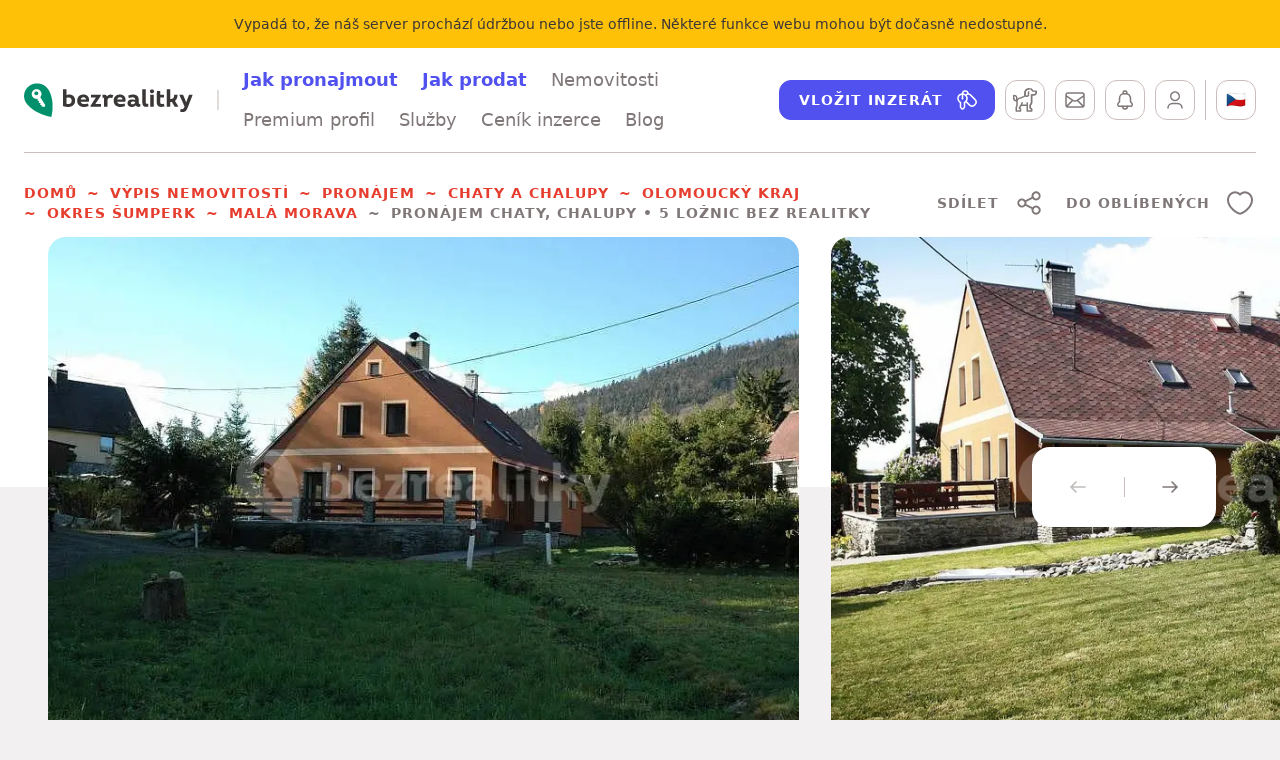

--- FILE ---
content_type: text/html; charset=utf-8
request_url: https://www.bezrealitky.cz/nemovitosti-byty-domy/701985-nabidka-pronajem-chaty-chalupy-vysoka
body_size: 29944
content:
<!DOCTYPE html><html id="bzrHtml" lang="cs"><head><meta charSet="utf-8" data-next-head=""/><meta content="minimum-scale=1, initial-scale=1, width=device-width, shrink-to-fit=no, user-scalable=no, viewport-fit=cover" name="viewport" data-next-head=""/><link href="https://dev.visualwebsiteoptimizer.com" rel="preconnect" data-next-head=""/><title data-next-head="">Pronájem chaty, chalupy • Malá Morava • bez RK | Bezrealitky</title><meta content="Pronájem chaty, chalupy na adrese Malá Morava - Vysoká u Malé Moravy, Olomoucký kraj. Vyberte si svou chatu, chalupu k pronájmu snadno a rychle bez realitky." name="description" data-next-head=""/><meta content="Pronájem chaty, chalupy • Malá Morava • bez RK | Bezrealitky" name="twitter:title" data-next-head=""/><meta content="Pronájem chaty, chalupy na adrese Malá Morava - Vysoká u Malé Moravy, Olomoucký kraj. Vyberte si svou chatu, chalupu k pronájmu snadno a rychle bez realitky." name="twitter:description" data-next-head=""/><meta content="https://www.bezrealitky.cz/nemovitosti-byty-domy/701985-nabidka-pronajem-chaty-chalupy-vysoka" name="twitter:url" data-next-head=""/><meta content="https://api.bezrealitky.cz/media/cache/record_main/data/images/advert/701k/701985/echalupylomfqj.jpeg" name="twitter:image" data-next-head=""/><meta content="Pronájem chaty, chalupy • Malá Morava • bez RK | Bezrealitky" property="og:title" data-next-head=""/><meta content="Pronájem chaty, chalupy na adrese Malá Morava - Vysoká u Malé Moravy, Olomoucký kraj. Vyberte si svou chatu, chalupu k pronájmu snadno a rychle bez realitky." property="og:description" data-next-head=""/><meta content="Pronájem chaty, chalupy • Malá Morava • bez RK | Bezrealitky" property="og:site_name" data-next-head=""/><meta content="https://www.bezrealitky.cz/nemovitosti-byty-domy/701985-nabidka-pronajem-chaty-chalupy-vysoka" property="og:url" data-next-head=""/><meta content="https://api.bezrealitky.cz/media/cache/record_main/data/images/advert/701k/701985/echalupylomfqj.jpeg" property="og:image" data-next-head=""/><link href="https://www.bezrealitky.cz/nemovitosti-byty-domy/701985-nabidka-pronajem-chaty-chalupy-vysoka" rel="canonical" data-next-head=""/><link href="https://www.bezrealitky.cz/nemovitosti-byty-domy/701985-nabidka-pronajem-chaty-chalupy-vysoka" hrefLang="cs" rel="alternate" data-next-head=""/><link href="https://www.bezrealitky.com/properties-flats-houses/701985-nabidka-pronajem-chaty-chalupy-vysoka" hrefLang="en" rel="alternate" data-next-head=""/><link href="https://www.bezrealitky.sk/nehnutelnosti-byty-domy/701985-nabidka-pronajem-chaty-chalupy-vysoka" hrefLang="sk" rel="alternate" data-next-head=""/><meta content="Bezrealitky" name="author"/><meta content="Bezrealitky" name="application-name"/><meta content="yes" name="apple-mobile-web-app-capable"/><meta content="default" name="apple-mobile-web-app-status-bar-style"/><meta content="Bezrealitky" name="apple-mobile-web-app-title"/><meta content="telephone=no" name="format-detection"/><meta content="yes" name="mobile-web-app-capable"/><meta content="/icons/browserconfig.xml" name="msapplication-config"/><meta content="#da532c" name="msapplication-TileColor"/><meta content="no" name="msapplication-tap-highlight"/><meta content="#ffffff" name="theme-color"/><link href="/favicon.png" rel="icon" type="image/png"/><link href="/favicon.svg" rel="icon" type="image/svg+xml"/><link href="/manifest.json" rel="manifest"/><meta content="summary" name="twitter:card"/><meta content="website" property="og:type"/><link href="/pwa/apple-icon-192.png" rel="apple-touch-icon"/><meta content="yes" name="apple-mobile-web-app-capable"/><link href="/pwa/iPhone_15_Pro_Max__iPhone_15_Plus__iPhone_14_Pro_Max_landscape.png" media="screen and (device-width: 430px) and (device-height: 932px) and (-webkit-device-pixel-ratio: 3) and (orientation: landscape)" rel="apple-touch-startup-image"/><link href="/pwa/iPhone_15_Pro__iPhone_15__iPhone_14_Pro_landscape.png" media="screen and (device-width: 393px) and (device-height: 852px) and (-webkit-device-pixel-ratio: 3) and (orientation: landscape)" rel="apple-touch-startup-image"/><link href="/pwa/iPhone_14_Plus__iPhone_13_Pro_Max__iPhone_12_Pro_Max_landscape.png" media="screen and (device-width: 428px) and (device-height: 926px) and (-webkit-device-pixel-ratio: 3) and (orientation: landscape)" rel="apple-touch-startup-image"/><link href="/pwa/iPhone_14__iPhone_13_Pro__iPhone_13__iPhone_12_Pro__iPhone_12_landscape.png" media="screen and (device-width: 390px) and (device-height: 844px) and (-webkit-device-pixel-ratio: 3) and (orientation: landscape)" rel="apple-touch-startup-image"/><link href="/pwa/iPhone_13_mini__iPhone_12_mini__iPhone_11_Pro__iPhone_XS__iPhone_X_landscape.png" media="screen and (device-width: 375px) and (device-height: 812px) and (-webkit-device-pixel-ratio: 3) and (orientation: landscape)" rel="apple-touch-startup-image"/><link href="/pwa/iPhone_11_Pro_Max__iPhone_XS_Max_landscape.png" media="screen and (device-width: 414px) and (device-height: 896px) and (-webkit-device-pixel-ratio: 3) and (orientation: landscape)" rel="apple-touch-startup-image"/><link href="/pwa/iPhone_11__iPhone_XR_landscape.png" media="screen and (device-width: 414px) and (device-height: 896px) and (-webkit-device-pixel-ratio: 2) and (orientation: landscape)" rel="apple-touch-startup-image"/><link href="/pwa/iPhone_8_Plus__iPhone_7_Plus__iPhone_6s_Plus__iPhone_6_Plus_landscape.png" media="screen and (device-width: 414px) and (device-height: 736px) and (-webkit-device-pixel-ratio: 3) and (orientation: landscape)" rel="apple-touch-startup-image"/><link href="/pwa/iPhone_8__iPhone_7__iPhone_6s__iPhone_6__4.7__iPhone_SE_landscape.png" media="screen and (device-width: 375px) and (device-height: 667px) and (-webkit-device-pixel-ratio: 2) and (orientation: landscape)" rel="apple-touch-startup-image"/><link href="/pwa/4__iPhone_SE__iPod_touch_5th_generation_and_later_landscape.png" media="screen and (device-width: 320px) and (device-height: 568px) and (-webkit-device-pixel-ratio: 2) and (orientation: landscape)" rel="apple-touch-startup-image"/><link href="/pwa/12.9__iPad_Pro_landscape.png" media="screen and (device-width: 1024px) and (device-height: 1366px) and (-webkit-device-pixel-ratio: 2) and (orientation: landscape)" rel="apple-touch-startup-image"/><link href="/pwa/11__iPad_Pro__10.5__iPad_Pro_landscape.png" media="screen and (device-width: 834px) and (device-height: 1194px) and (-webkit-device-pixel-ratio: 2) and (orientation: landscape)" rel="apple-touch-startup-image"/><link href="/pwa/10.9__iPad_Air_landscape.png" media="screen and (device-width: 820px) and (device-height: 1180px) and (-webkit-device-pixel-ratio: 2) and (orientation: landscape)" rel="apple-touch-startup-image"/><link href="/pwa/10.5__iPad_Air_landscape.png" media="screen and (device-width: 834px) and (device-height: 1112px) and (-webkit-device-pixel-ratio: 2) and (orientation: landscape)" rel="apple-touch-startup-image"/><link href="/pwa/10.2__iPad_landscape.png" media="screen and (device-width: 810px) and (device-height: 1080px) and (-webkit-device-pixel-ratio: 2) and (orientation: landscape)" rel="apple-touch-startup-image"/><link href="/pwa/9.7__iPad_Pro__7.9__iPad_mini__9.7__iPad_Air__9.7__iPad_landscape.png" media="screen and (device-width: 768px) and (device-height: 1024px) and (-webkit-device-pixel-ratio: 2) and (orientation: landscape)" rel="apple-touch-startup-image"/><link href="/pwa/8.3__iPad_Mini_landscape.png" media="screen and (device-width: 744px) and (device-height: 1133px) and (-webkit-device-pixel-ratio: 2) and (orientation: landscape)" rel="apple-touch-startup-image"/><link href="/pwa/iPhone_15_Pro_Max__iPhone_15_Plus__iPhone_14_Pro_Max_portrait.png" media="screen and (device-width: 430px) and (device-height: 932px) and (-webkit-device-pixel-ratio: 3) and (orientation: portrait)" rel="apple-touch-startup-image"/><link href="/pwa/iPhone_15_Pro__iPhone_15__iPhone_14_Pro_portrait.png" media="screen and (device-width: 393px) and (device-height: 852px) and (-webkit-device-pixel-ratio: 3) and (orientation: portrait)" rel="apple-touch-startup-image"/><link href="/pwa/iPhone_14_Plus__iPhone_13_Pro_Max__iPhone_12_Pro_Max_portrait.png" media="screen and (device-width: 428px) and (device-height: 926px) and (-webkit-device-pixel-ratio: 3) and (orientation: portrait)" rel="apple-touch-startup-image"/><link href="/pwa/iPhone_14__iPhone_13_Pro__iPhone_13__iPhone_12_Pro__iPhone_12_portrait.png" media="screen and (device-width: 390px) and (device-height: 844px) and (-webkit-device-pixel-ratio: 3) and (orientation: portrait)" rel="apple-touch-startup-image"/><link href="/pwa/iPhone_13_mini__iPhone_12_mini__iPhone_11_Pro__iPhone_XS__iPhone_X_portrait.png" media="screen and (device-width: 375px) and (device-height: 812px) and (-webkit-device-pixel-ratio: 3) and (orientation: portrait)" rel="apple-touch-startup-image"/><link href="/pwa/iPhone_11_Pro_Max__iPhone_XS_Max_portrait.png" media="screen and (device-width: 414px) and (device-height: 896px) and (-webkit-device-pixel-ratio: 3) and (orientation: portrait)" rel="apple-touch-startup-image"/><link href="/pwa/iPhone_11__iPhone_XR_portrait.png" media="screen and (device-width: 414px) and (device-height: 896px) and (-webkit-device-pixel-ratio: 2) and (orientation: portrait)" rel="apple-touch-startup-image"/><link href="/pwa/iPhone_8_Plus__iPhone_7_Plus__iPhone_6s_Plus__iPhone_6_Plus_portrait.png" media="screen and (device-width: 414px) and (device-height: 736px) and (-webkit-device-pixel-ratio: 3) and (orientation: portrait)" rel="apple-touch-startup-image"/><link href="/pwa/iPhone_8__iPhone_7__iPhone_6s__iPhone_6__4.7__iPhone_SE_portrait.png" media="screen and (device-width: 375px) and (device-height: 667px) and (-webkit-device-pixel-ratio: 2) and (orientation: portrait)" rel="apple-touch-startup-image"/><link href="/pwa/4__iPhone_SE__iPod_touch_5th_generation_and_later_portrait.png" media="screen and (device-width: 320px) and (device-height: 568px) and (-webkit-device-pixel-ratio: 2) and (orientation: portrait)" rel="apple-touch-startup-image"/><link href="/pwa/12.9__iPad_Pro_portrait.png" media="screen and (device-width: 1024px) and (device-height: 1366px) and (-webkit-device-pixel-ratio: 2) and (orientation: portrait)" rel="apple-touch-startup-image"/><link href="/pwa/11__iPad_Pro__10.5__iPad_Pro_portrait.png" media="screen and (device-width: 834px) and (device-height: 1194px) and (-webkit-device-pixel-ratio: 2) and (orientation: portrait)" rel="apple-touch-startup-image"/><link href="/pwa/10.9__iPad_Air_portrait.png" media="screen and (device-width: 820px) and (device-height: 1180px) and (-webkit-device-pixel-ratio: 2) and (orientation: portrait)" rel="apple-touch-startup-image"/><link href="/pwa/10.5__iPad_Air_portrait.png" media="screen and (device-width: 834px) and (device-height: 1112px) and (-webkit-device-pixel-ratio: 2) and (orientation: portrait)" rel="apple-touch-startup-image"/><link href="/pwa/10.2__iPad_portrait.png" media="screen and (device-width: 810px) and (device-height: 1080px) and (-webkit-device-pixel-ratio: 2) and (orientation: portrait)" rel="apple-touch-startup-image"/><link href="/pwa/9.7__iPad_Pro__7.9__iPad_mini__9.7__iPad_Air__9.7__iPad_portrait.png" media="screen and (device-width: 768px) and (device-height: 1024px) and (-webkit-device-pixel-ratio: 2) and (orientation: portrait)" rel="apple-touch-startup-image"/><link href="/pwa/8.3__iPad_Mini_portrait.png" media="screen and (device-width: 744px) and (device-height: 1133px) and (-webkit-device-pixel-ratio: 2) and (orientation: portrait)" rel="apple-touch-startup-image"/><link rel="preload" href="/_next/static/css/84254bcedd45aa39.css" as="style"/><link rel="preload" href="/_next/static/css/b5e0158999b224b0.css" as="style"/><link rel="preload" href="/_next/static/css/c59852d02db5b61c.css" as="style"/><link rel="preload" href="/_next/static/css/896b07e02c3ce247.css" as="style"/><link rel="preload" href="/_next/static/css/b29169bb28970045.css" as="style"/><link rel="preload" href="/_next/static/css/32ce37f18447f788.css" as="style"/><link rel="preload" href="/_next/static/css/4813797be0d989cc.css" as="style"/><link rel="preload" href="/_next/static/css/2a4d371bd310db4c.css" as="style"/><link rel="preload" href="/_next/static/css/41275903e92b837b.css" as="style"/><link rel="preload" href="/_next/static/css/b08531c905c6f713.css" as="style"/><meta name="sentry-trace" content="ff5529c4c71c8407b27c1f1460aa5e2b-26cb63173be17edf-0"/><meta name="baggage" content="sentry-environment=production,sentry-release=77e0d0c4c708e80c7f5e669acf0e1b2bbfbce2df,sentry-public_key=121941a655ee49fb876612d85e968eb6,sentry-trace_id=ff5529c4c71c8407b27c1f1460aa5e2b,sentry-sampled=false,sentry-sample_rand=0.23951541610365412,sentry-sample_rate=0.05"/><style data-next-head="">
                                            #daktela-web div {display: none!important;}
                                            </style><link rel="preload" as="image" imageSrcSet="/_next/image?url=https%3A%2F%2Fapi.bezrealitky.cz%2Fmedia%2Fcache%2Frecord_main%2Fdata%2Fimages%2Fadvert%2F701k%2F701985%2Fechalupylomfqj.jpeg&amp;w=16&amp;q=75 16w, /_next/image?url=https%3A%2F%2Fapi.bezrealitky.cz%2Fmedia%2Fcache%2Frecord_main%2Fdata%2Fimages%2Fadvert%2F701k%2F701985%2Fechalupylomfqj.jpeg&amp;w=32&amp;q=75 32w, /_next/image?url=https%3A%2F%2Fapi.bezrealitky.cz%2Fmedia%2Fcache%2Frecord_main%2Fdata%2Fimages%2Fadvert%2F701k%2F701985%2Fechalupylomfqj.jpeg&amp;w=48&amp;q=75 48w, /_next/image?url=https%3A%2F%2Fapi.bezrealitky.cz%2Fmedia%2Fcache%2Frecord_main%2Fdata%2Fimages%2Fadvert%2F701k%2F701985%2Fechalupylomfqj.jpeg&amp;w=64&amp;q=75 64w, /_next/image?url=https%3A%2F%2Fapi.bezrealitky.cz%2Fmedia%2Fcache%2Frecord_main%2Fdata%2Fimages%2Fadvert%2F701k%2F701985%2Fechalupylomfqj.jpeg&amp;w=96&amp;q=75 96w, /_next/image?url=https%3A%2F%2Fapi.bezrealitky.cz%2Fmedia%2Fcache%2Frecord_main%2Fdata%2Fimages%2Fadvert%2F701k%2F701985%2Fechalupylomfqj.jpeg&amp;w=128&amp;q=75 128w, /_next/image?url=https%3A%2F%2Fapi.bezrealitky.cz%2Fmedia%2Fcache%2Frecord_main%2Fdata%2Fimages%2Fadvert%2F701k%2F701985%2Fechalupylomfqj.jpeg&amp;w=256&amp;q=75 256w, /_next/image?url=https%3A%2F%2Fapi.bezrealitky.cz%2Fmedia%2Fcache%2Frecord_main%2Fdata%2Fimages%2Fadvert%2F701k%2F701985%2Fechalupylomfqj.jpeg&amp;w=384&amp;q=75 384w, /_next/image?url=https%3A%2F%2Fapi.bezrealitky.cz%2Fmedia%2Fcache%2Frecord_main%2Fdata%2Fimages%2Fadvert%2F701k%2F701985%2Fechalupylomfqj.jpeg&amp;w=640&amp;q=75 640w, /_next/image?url=https%3A%2F%2Fapi.bezrealitky.cz%2Fmedia%2Fcache%2Frecord_main%2Fdata%2Fimages%2Fadvert%2F701k%2F701985%2Fechalupylomfqj.jpeg&amp;w=750&amp;q=75 750w, /_next/image?url=https%3A%2F%2Fapi.bezrealitky.cz%2Fmedia%2Fcache%2Frecord_main%2Fdata%2Fimages%2Fadvert%2F701k%2F701985%2Fechalupylomfqj.jpeg&amp;w=828&amp;q=75 828w, /_next/image?url=https%3A%2F%2Fapi.bezrealitky.cz%2Fmedia%2Fcache%2Frecord_main%2Fdata%2Fimages%2Fadvert%2F701k%2F701985%2Fechalupylomfqj.jpeg&amp;w=1080&amp;q=75 1080w, /_next/image?url=https%3A%2F%2Fapi.bezrealitky.cz%2Fmedia%2Fcache%2Frecord_main%2Fdata%2Fimages%2Fadvert%2F701k%2F701985%2Fechalupylomfqj.jpeg&amp;w=1200&amp;q=75 1200w, /_next/image?url=https%3A%2F%2Fapi.bezrealitky.cz%2Fmedia%2Fcache%2Frecord_main%2Fdata%2Fimages%2Fadvert%2F701k%2F701985%2Fechalupylomfqj.jpeg&amp;w=1920&amp;q=75 1920w, /_next/image?url=https%3A%2F%2Fapi.bezrealitky.cz%2Fmedia%2Fcache%2Frecord_main%2Fdata%2Fimages%2Fadvert%2F701k%2F701985%2Fechalupylomfqj.jpeg&amp;w=2048&amp;q=75 2048w, /_next/image?url=https%3A%2F%2Fapi.bezrealitky.cz%2Fmedia%2Fcache%2Frecord_main%2Fdata%2Fimages%2Fadvert%2F701k%2F701985%2Fechalupylomfqj.jpeg&amp;w=3840&amp;q=75 3840w" imageSizes="(min-width: 768px) 751.8796992481202px, 451.12781954887214px" data-next-head=""/><link rel="preload" as="image" imageSrcSet="/_next/image?url=https%3A%2F%2Fapi.bezrealitky.cz%2Fmedia%2Fcache%2Frecord_main%2Fdata%2Fimages%2Fadvert%2F701k%2F701985%2Fechalupyxb0meq.jpeg&amp;w=16&amp;q=75 16w, /_next/image?url=https%3A%2F%2Fapi.bezrealitky.cz%2Fmedia%2Fcache%2Frecord_main%2Fdata%2Fimages%2Fadvert%2F701k%2F701985%2Fechalupyxb0meq.jpeg&amp;w=32&amp;q=75 32w, /_next/image?url=https%3A%2F%2Fapi.bezrealitky.cz%2Fmedia%2Fcache%2Frecord_main%2Fdata%2Fimages%2Fadvert%2F701k%2F701985%2Fechalupyxb0meq.jpeg&amp;w=48&amp;q=75 48w, /_next/image?url=https%3A%2F%2Fapi.bezrealitky.cz%2Fmedia%2Fcache%2Frecord_main%2Fdata%2Fimages%2Fadvert%2F701k%2F701985%2Fechalupyxb0meq.jpeg&amp;w=64&amp;q=75 64w, /_next/image?url=https%3A%2F%2Fapi.bezrealitky.cz%2Fmedia%2Fcache%2Frecord_main%2Fdata%2Fimages%2Fadvert%2F701k%2F701985%2Fechalupyxb0meq.jpeg&amp;w=96&amp;q=75 96w, /_next/image?url=https%3A%2F%2Fapi.bezrealitky.cz%2Fmedia%2Fcache%2Frecord_main%2Fdata%2Fimages%2Fadvert%2F701k%2F701985%2Fechalupyxb0meq.jpeg&amp;w=128&amp;q=75 128w, /_next/image?url=https%3A%2F%2Fapi.bezrealitky.cz%2Fmedia%2Fcache%2Frecord_main%2Fdata%2Fimages%2Fadvert%2F701k%2F701985%2Fechalupyxb0meq.jpeg&amp;w=256&amp;q=75 256w, /_next/image?url=https%3A%2F%2Fapi.bezrealitky.cz%2Fmedia%2Fcache%2Frecord_main%2Fdata%2Fimages%2Fadvert%2F701k%2F701985%2Fechalupyxb0meq.jpeg&amp;w=384&amp;q=75 384w, /_next/image?url=https%3A%2F%2Fapi.bezrealitky.cz%2Fmedia%2Fcache%2Frecord_main%2Fdata%2Fimages%2Fadvert%2F701k%2F701985%2Fechalupyxb0meq.jpeg&amp;w=640&amp;q=75 640w, /_next/image?url=https%3A%2F%2Fapi.bezrealitky.cz%2Fmedia%2Fcache%2Frecord_main%2Fdata%2Fimages%2Fadvert%2F701k%2F701985%2Fechalupyxb0meq.jpeg&amp;w=750&amp;q=75 750w, /_next/image?url=https%3A%2F%2Fapi.bezrealitky.cz%2Fmedia%2Fcache%2Frecord_main%2Fdata%2Fimages%2Fadvert%2F701k%2F701985%2Fechalupyxb0meq.jpeg&amp;w=828&amp;q=75 828w, /_next/image?url=https%3A%2F%2Fapi.bezrealitky.cz%2Fmedia%2Fcache%2Frecord_main%2Fdata%2Fimages%2Fadvert%2F701k%2F701985%2Fechalupyxb0meq.jpeg&amp;w=1080&amp;q=75 1080w, /_next/image?url=https%3A%2F%2Fapi.bezrealitky.cz%2Fmedia%2Fcache%2Frecord_main%2Fdata%2Fimages%2Fadvert%2F701k%2F701985%2Fechalupyxb0meq.jpeg&amp;w=1200&amp;q=75 1200w, /_next/image?url=https%3A%2F%2Fapi.bezrealitky.cz%2Fmedia%2Fcache%2Frecord_main%2Fdata%2Fimages%2Fadvert%2F701k%2F701985%2Fechalupyxb0meq.jpeg&amp;w=1920&amp;q=75 1920w, /_next/image?url=https%3A%2F%2Fapi.bezrealitky.cz%2Fmedia%2Fcache%2Frecord_main%2Fdata%2Fimages%2Fadvert%2F701k%2F701985%2Fechalupyxb0meq.jpeg&amp;w=2048&amp;q=75 2048w, /_next/image?url=https%3A%2F%2Fapi.bezrealitky.cz%2Fmedia%2Fcache%2Frecord_main%2Fdata%2Fimages%2Fadvert%2F701k%2F701985%2Fechalupyxb0meq.jpeg&amp;w=3840&amp;q=75 3840w" imageSizes="(min-width: 768px) 750.293083235639px, 450.1758499413834px" data-next-head=""/><link rel="preload" as="image" imageSrcSet="/_next/image?url=https%3A%2F%2Fapi.bezrealitky.cz%2Fmedia%2Fcache%2Frecord_main%2Fdata%2Fimages%2Fadvert%2F701k%2F701985%2Fechalupyr0ybon.jpeg&amp;w=16&amp;q=75 16w, /_next/image?url=https%3A%2F%2Fapi.bezrealitky.cz%2Fmedia%2Fcache%2Frecord_main%2Fdata%2Fimages%2Fadvert%2F701k%2F701985%2Fechalupyr0ybon.jpeg&amp;w=32&amp;q=75 32w, /_next/image?url=https%3A%2F%2Fapi.bezrealitky.cz%2Fmedia%2Fcache%2Frecord_main%2Fdata%2Fimages%2Fadvert%2F701k%2F701985%2Fechalupyr0ybon.jpeg&amp;w=48&amp;q=75 48w, /_next/image?url=https%3A%2F%2Fapi.bezrealitky.cz%2Fmedia%2Fcache%2Frecord_main%2Fdata%2Fimages%2Fadvert%2F701k%2F701985%2Fechalupyr0ybon.jpeg&amp;w=64&amp;q=75 64w, /_next/image?url=https%3A%2F%2Fapi.bezrealitky.cz%2Fmedia%2Fcache%2Frecord_main%2Fdata%2Fimages%2Fadvert%2F701k%2F701985%2Fechalupyr0ybon.jpeg&amp;w=96&amp;q=75 96w, /_next/image?url=https%3A%2F%2Fapi.bezrealitky.cz%2Fmedia%2Fcache%2Frecord_main%2Fdata%2Fimages%2Fadvert%2F701k%2F701985%2Fechalupyr0ybon.jpeg&amp;w=128&amp;q=75 128w, /_next/image?url=https%3A%2F%2Fapi.bezrealitky.cz%2Fmedia%2Fcache%2Frecord_main%2Fdata%2Fimages%2Fadvert%2F701k%2F701985%2Fechalupyr0ybon.jpeg&amp;w=256&amp;q=75 256w, /_next/image?url=https%3A%2F%2Fapi.bezrealitky.cz%2Fmedia%2Fcache%2Frecord_main%2Fdata%2Fimages%2Fadvert%2F701k%2F701985%2Fechalupyr0ybon.jpeg&amp;w=384&amp;q=75 384w, /_next/image?url=https%3A%2F%2Fapi.bezrealitky.cz%2Fmedia%2Fcache%2Frecord_main%2Fdata%2Fimages%2Fadvert%2F701k%2F701985%2Fechalupyr0ybon.jpeg&amp;w=640&amp;q=75 640w, /_next/image?url=https%3A%2F%2Fapi.bezrealitky.cz%2Fmedia%2Fcache%2Frecord_main%2Fdata%2Fimages%2Fadvert%2F701k%2F701985%2Fechalupyr0ybon.jpeg&amp;w=750&amp;q=75 750w, /_next/image?url=https%3A%2F%2Fapi.bezrealitky.cz%2Fmedia%2Fcache%2Frecord_main%2Fdata%2Fimages%2Fadvert%2F701k%2F701985%2Fechalupyr0ybon.jpeg&amp;w=828&amp;q=75 828w, /_next/image?url=https%3A%2F%2Fapi.bezrealitky.cz%2Fmedia%2Fcache%2Frecord_main%2Fdata%2Fimages%2Fadvert%2F701k%2F701985%2Fechalupyr0ybon.jpeg&amp;w=1080&amp;q=75 1080w, /_next/image?url=https%3A%2F%2Fapi.bezrealitky.cz%2Fmedia%2Fcache%2Frecord_main%2Fdata%2Fimages%2Fadvert%2F701k%2F701985%2Fechalupyr0ybon.jpeg&amp;w=1200&amp;q=75 1200w, /_next/image?url=https%3A%2F%2Fapi.bezrealitky.cz%2Fmedia%2Fcache%2Frecord_main%2Fdata%2Fimages%2Fadvert%2F701k%2F701985%2Fechalupyr0ybon.jpeg&amp;w=1920&amp;q=75 1920w, /_next/image?url=https%3A%2F%2Fapi.bezrealitky.cz%2Fmedia%2Fcache%2Frecord_main%2Fdata%2Fimages%2Fadvert%2F701k%2F701985%2Fechalupyr0ybon.jpeg&amp;w=2048&amp;q=75 2048w, /_next/image?url=https%3A%2F%2Fapi.bezrealitky.cz%2Fmedia%2Fcache%2Frecord_main%2Fdata%2Fimages%2Fadvert%2F701k%2F701985%2Fechalupyr0ybon.jpeg&amp;w=3840&amp;q=75 3840w" imageSizes="(min-width: 768px) 750.293083235639px, 450.1758499413834px" data-next-head=""/><link rel="stylesheet" href="/_next/static/css/84254bcedd45aa39.css" data-n-g=""/><link rel="stylesheet" href="/_next/static/css/b5e0158999b224b0.css" data-n-p=""/><link rel="stylesheet" href="/_next/static/css/c59852d02db5b61c.css" data-n-p=""/><link rel="stylesheet" href="/_next/static/css/896b07e02c3ce247.css" data-n-p=""/><link rel="stylesheet" href="/_next/static/css/b29169bb28970045.css" data-n-p=""/><link rel="stylesheet" href="/_next/static/css/32ce37f18447f788.css" data-n-p=""/><link rel="stylesheet" href="/_next/static/css/4813797be0d989cc.css" data-n-p=""/><link rel="stylesheet" href="/_next/static/css/2a4d371bd310db4c.css" data-n-p=""/><link rel="stylesheet" href="/_next/static/css/41275903e92b837b.css" data-n-p=""/><link rel="stylesheet" href="/_next/static/css/b08531c905c6f713.css" data-n-p=""/><noscript data-n-css=""></noscript><script defer="" noModule="" src="/_next/static/chunks/polyfills-42372ed130431b0a.js"></script><script src="/froloa.js" defer="" data-nscript="beforeInteractive"></script><script src="/_next/static/chunks/webpack-6cbc9d6cbf2b7cc6.js" defer=""></script><script src="/_next/static/chunks/framework-4c9b10c477510c6a.js" defer=""></script><script src="/_next/static/chunks/main-d7fe1cca85d03b90.js" defer=""></script><script src="/_next/static/chunks/pages/_app-34392d4749e3b2e9.js" defer=""></script><script src="/_next/static/chunks/44819247-d903837b48382fce.js" defer=""></script><script src="/_next/static/chunks/8226-0152bd433d3dcb3b.js" defer=""></script><script src="/_next/static/chunks/1992-ce356387d2c0f1bb.js" defer=""></script><script src="/_next/static/chunks/915-801726d4abb522ac.js" defer=""></script><script src="/_next/static/chunks/4820-2b614fe468a31334.js" defer=""></script><script src="/_next/static/chunks/3109-24fe1b1a8f86635f.js" defer=""></script><script src="/_next/static/chunks/5443-d51721d7ef2ce41f.js" defer=""></script><script src="/_next/static/chunks/5594-b3dc34d1f093489b.js" defer=""></script><script src="/_next/static/chunks/6282-9abba7957d7828b3.js" defer=""></script><script src="/_next/static/chunks/5016-762e1e57df254346.js" defer=""></script><script src="/_next/static/chunks/1303-189ab6b034d0ac61.js" defer=""></script><script src="/_next/static/chunks/7360-2b52124bac0f34af.js" defer=""></script><script src="/_next/static/chunks/2342-a5f4985d762e032b.js" defer=""></script><script src="/_next/static/chunks/1423-d84c68fa5eb6c852.js" defer=""></script><script src="/_next/static/chunks/4807-c4cc8d87d2c4a35e.js" defer=""></script><script src="/_next/static/chunks/6924-4a394bb94047b42c.js" defer=""></script><script src="/_next/static/chunks/9875-f521a3035a75b7fb.js" defer=""></script><script src="/_next/static/chunks/6901-414a2fc3ba5da45a.js" defer=""></script><script src="/_next/static/chunks/4894-20c03728297c79c6.js" defer=""></script><script src="/_next/static/chunks/2728-dbd93fe52dff8551.js" defer=""></script><script src="/_next/static/chunks/9429-616cb512ab6d0f2d.js" defer=""></script><script src="/_next/static/chunks/6729-722e7c5cc3f16c1b.js" defer=""></script><script src="/_next/static/chunks/5165-77ee052766eb21cf.js" defer=""></script><script src="/_next/static/chunks/1277-552deb653cdcc061.js" defer=""></script><script src="/_next/static/chunks/pages/detail/%5Bslug%5D-6fb6a9c78678907b.js" defer=""></script><script src="/_next/static/77e0d0c4c708e80c7f5e669acf0e1b2bbfbce2df/_buildManifest.js" defer=""></script><script src="/_next/static/77e0d0c4c708e80c7f5e669acf0e1b2bbfbce2df/_ssgManifest.js" defer=""></script></head><body><noscript><iframe height="0" src="https://www.googletagmanager.com/ns.html?id=GTM-TTKNMZ" style="display:none;visibility:hidden" width="0"></iframe></noscript><link rel="preload" as="image" imageSrcSet="/_next/image?url=https%3A%2F%2Fapi.bezrealitky.cz%2Fmedia%2Fcache%2Frecord_main%2Fdata%2Fimages%2Fadvert%2F701k%2F701985%2Fechalupylomfqj.jpeg&amp;w=16&amp;q=75 16w, /_next/image?url=https%3A%2F%2Fapi.bezrealitky.cz%2Fmedia%2Fcache%2Frecord_main%2Fdata%2Fimages%2Fadvert%2F701k%2F701985%2Fechalupylomfqj.jpeg&amp;w=32&amp;q=75 32w, /_next/image?url=https%3A%2F%2Fapi.bezrealitky.cz%2Fmedia%2Fcache%2Frecord_main%2Fdata%2Fimages%2Fadvert%2F701k%2F701985%2Fechalupylomfqj.jpeg&amp;w=48&amp;q=75 48w, /_next/image?url=https%3A%2F%2Fapi.bezrealitky.cz%2Fmedia%2Fcache%2Frecord_main%2Fdata%2Fimages%2Fadvert%2F701k%2F701985%2Fechalupylomfqj.jpeg&amp;w=64&amp;q=75 64w, /_next/image?url=https%3A%2F%2Fapi.bezrealitky.cz%2Fmedia%2Fcache%2Frecord_main%2Fdata%2Fimages%2Fadvert%2F701k%2F701985%2Fechalupylomfqj.jpeg&amp;w=96&amp;q=75 96w, /_next/image?url=https%3A%2F%2Fapi.bezrealitky.cz%2Fmedia%2Fcache%2Frecord_main%2Fdata%2Fimages%2Fadvert%2F701k%2F701985%2Fechalupylomfqj.jpeg&amp;w=128&amp;q=75 128w, /_next/image?url=https%3A%2F%2Fapi.bezrealitky.cz%2Fmedia%2Fcache%2Frecord_main%2Fdata%2Fimages%2Fadvert%2F701k%2F701985%2Fechalupylomfqj.jpeg&amp;w=256&amp;q=75 256w, /_next/image?url=https%3A%2F%2Fapi.bezrealitky.cz%2Fmedia%2Fcache%2Frecord_main%2Fdata%2Fimages%2Fadvert%2F701k%2F701985%2Fechalupylomfqj.jpeg&amp;w=384&amp;q=75 384w, /_next/image?url=https%3A%2F%2Fapi.bezrealitky.cz%2Fmedia%2Fcache%2Frecord_main%2Fdata%2Fimages%2Fadvert%2F701k%2F701985%2Fechalupylomfqj.jpeg&amp;w=640&amp;q=75 640w, /_next/image?url=https%3A%2F%2Fapi.bezrealitky.cz%2Fmedia%2Fcache%2Frecord_main%2Fdata%2Fimages%2Fadvert%2F701k%2F701985%2Fechalupylomfqj.jpeg&amp;w=750&amp;q=75 750w, /_next/image?url=https%3A%2F%2Fapi.bezrealitky.cz%2Fmedia%2Fcache%2Frecord_main%2Fdata%2Fimages%2Fadvert%2F701k%2F701985%2Fechalupylomfqj.jpeg&amp;w=828&amp;q=75 828w, /_next/image?url=https%3A%2F%2Fapi.bezrealitky.cz%2Fmedia%2Fcache%2Frecord_main%2Fdata%2Fimages%2Fadvert%2F701k%2F701985%2Fechalupylomfqj.jpeg&amp;w=1080&amp;q=75 1080w, /_next/image?url=https%3A%2F%2Fapi.bezrealitky.cz%2Fmedia%2Fcache%2Frecord_main%2Fdata%2Fimages%2Fadvert%2F701k%2F701985%2Fechalupylomfqj.jpeg&amp;w=1200&amp;q=75 1200w, /_next/image?url=https%3A%2F%2Fapi.bezrealitky.cz%2Fmedia%2Fcache%2Frecord_main%2Fdata%2Fimages%2Fadvert%2F701k%2F701985%2Fechalupylomfqj.jpeg&amp;w=1920&amp;q=75 1920w, /_next/image?url=https%3A%2F%2Fapi.bezrealitky.cz%2Fmedia%2Fcache%2Frecord_main%2Fdata%2Fimages%2Fadvert%2F701k%2F701985%2Fechalupylomfqj.jpeg&amp;w=2048&amp;q=75 2048w, /_next/image?url=https%3A%2F%2Fapi.bezrealitky.cz%2Fmedia%2Fcache%2Frecord_main%2Fdata%2Fimages%2Fadvert%2F701k%2F701985%2Fechalupylomfqj.jpeg&amp;w=3840&amp;q=75 3840w" imageSizes="(min-width: 768px) 751.8796992481202px, 451.12781954887214px"/><link rel="preload" as="image" imageSrcSet="/_next/image?url=https%3A%2F%2Fapi.bezrealitky.cz%2Fmedia%2Fcache%2Frecord_main%2Fdata%2Fimages%2Fadvert%2F701k%2F701985%2Fechalupyxb0meq.jpeg&amp;w=16&amp;q=75 16w, /_next/image?url=https%3A%2F%2Fapi.bezrealitky.cz%2Fmedia%2Fcache%2Frecord_main%2Fdata%2Fimages%2Fadvert%2F701k%2F701985%2Fechalupyxb0meq.jpeg&amp;w=32&amp;q=75 32w, /_next/image?url=https%3A%2F%2Fapi.bezrealitky.cz%2Fmedia%2Fcache%2Frecord_main%2Fdata%2Fimages%2Fadvert%2F701k%2F701985%2Fechalupyxb0meq.jpeg&amp;w=48&amp;q=75 48w, /_next/image?url=https%3A%2F%2Fapi.bezrealitky.cz%2Fmedia%2Fcache%2Frecord_main%2Fdata%2Fimages%2Fadvert%2F701k%2F701985%2Fechalupyxb0meq.jpeg&amp;w=64&amp;q=75 64w, /_next/image?url=https%3A%2F%2Fapi.bezrealitky.cz%2Fmedia%2Fcache%2Frecord_main%2Fdata%2Fimages%2Fadvert%2F701k%2F701985%2Fechalupyxb0meq.jpeg&amp;w=96&amp;q=75 96w, /_next/image?url=https%3A%2F%2Fapi.bezrealitky.cz%2Fmedia%2Fcache%2Frecord_main%2Fdata%2Fimages%2Fadvert%2F701k%2F701985%2Fechalupyxb0meq.jpeg&amp;w=128&amp;q=75 128w, /_next/image?url=https%3A%2F%2Fapi.bezrealitky.cz%2Fmedia%2Fcache%2Frecord_main%2Fdata%2Fimages%2Fadvert%2F701k%2F701985%2Fechalupyxb0meq.jpeg&amp;w=256&amp;q=75 256w, /_next/image?url=https%3A%2F%2Fapi.bezrealitky.cz%2Fmedia%2Fcache%2Frecord_main%2Fdata%2Fimages%2Fadvert%2F701k%2F701985%2Fechalupyxb0meq.jpeg&amp;w=384&amp;q=75 384w, /_next/image?url=https%3A%2F%2Fapi.bezrealitky.cz%2Fmedia%2Fcache%2Frecord_main%2Fdata%2Fimages%2Fadvert%2F701k%2F701985%2Fechalupyxb0meq.jpeg&amp;w=640&amp;q=75 640w, /_next/image?url=https%3A%2F%2Fapi.bezrealitky.cz%2Fmedia%2Fcache%2Frecord_main%2Fdata%2Fimages%2Fadvert%2F701k%2F701985%2Fechalupyxb0meq.jpeg&amp;w=750&amp;q=75 750w, /_next/image?url=https%3A%2F%2Fapi.bezrealitky.cz%2Fmedia%2Fcache%2Frecord_main%2Fdata%2Fimages%2Fadvert%2F701k%2F701985%2Fechalupyxb0meq.jpeg&amp;w=828&amp;q=75 828w, /_next/image?url=https%3A%2F%2Fapi.bezrealitky.cz%2Fmedia%2Fcache%2Frecord_main%2Fdata%2Fimages%2Fadvert%2F701k%2F701985%2Fechalupyxb0meq.jpeg&amp;w=1080&amp;q=75 1080w, /_next/image?url=https%3A%2F%2Fapi.bezrealitky.cz%2Fmedia%2Fcache%2Frecord_main%2Fdata%2Fimages%2Fadvert%2F701k%2F701985%2Fechalupyxb0meq.jpeg&amp;w=1200&amp;q=75 1200w, /_next/image?url=https%3A%2F%2Fapi.bezrealitky.cz%2Fmedia%2Fcache%2Frecord_main%2Fdata%2Fimages%2Fadvert%2F701k%2F701985%2Fechalupyxb0meq.jpeg&amp;w=1920&amp;q=75 1920w, /_next/image?url=https%3A%2F%2Fapi.bezrealitky.cz%2Fmedia%2Fcache%2Frecord_main%2Fdata%2Fimages%2Fadvert%2F701k%2F701985%2Fechalupyxb0meq.jpeg&amp;w=2048&amp;q=75 2048w, /_next/image?url=https%3A%2F%2Fapi.bezrealitky.cz%2Fmedia%2Fcache%2Frecord_main%2Fdata%2Fimages%2Fadvert%2F701k%2F701985%2Fechalupyxb0meq.jpeg&amp;w=3840&amp;q=75 3840w" imageSizes="(min-width: 768px) 750.293083235639px, 450.1758499413834px"/><link rel="preload" as="image" imageSrcSet="/_next/image?url=https%3A%2F%2Fapi.bezrealitky.cz%2Fmedia%2Fcache%2Frecord_main%2Fdata%2Fimages%2Fadvert%2F701k%2F701985%2Fechalupyr0ybon.jpeg&amp;w=16&amp;q=75 16w, /_next/image?url=https%3A%2F%2Fapi.bezrealitky.cz%2Fmedia%2Fcache%2Frecord_main%2Fdata%2Fimages%2Fadvert%2F701k%2F701985%2Fechalupyr0ybon.jpeg&amp;w=32&amp;q=75 32w, /_next/image?url=https%3A%2F%2Fapi.bezrealitky.cz%2Fmedia%2Fcache%2Frecord_main%2Fdata%2Fimages%2Fadvert%2F701k%2F701985%2Fechalupyr0ybon.jpeg&amp;w=48&amp;q=75 48w, /_next/image?url=https%3A%2F%2Fapi.bezrealitky.cz%2Fmedia%2Fcache%2Frecord_main%2Fdata%2Fimages%2Fadvert%2F701k%2F701985%2Fechalupyr0ybon.jpeg&amp;w=64&amp;q=75 64w, /_next/image?url=https%3A%2F%2Fapi.bezrealitky.cz%2Fmedia%2Fcache%2Frecord_main%2Fdata%2Fimages%2Fadvert%2F701k%2F701985%2Fechalupyr0ybon.jpeg&amp;w=96&amp;q=75 96w, /_next/image?url=https%3A%2F%2Fapi.bezrealitky.cz%2Fmedia%2Fcache%2Frecord_main%2Fdata%2Fimages%2Fadvert%2F701k%2F701985%2Fechalupyr0ybon.jpeg&amp;w=128&amp;q=75 128w, /_next/image?url=https%3A%2F%2Fapi.bezrealitky.cz%2Fmedia%2Fcache%2Frecord_main%2Fdata%2Fimages%2Fadvert%2F701k%2F701985%2Fechalupyr0ybon.jpeg&amp;w=256&amp;q=75 256w, /_next/image?url=https%3A%2F%2Fapi.bezrealitky.cz%2Fmedia%2Fcache%2Frecord_main%2Fdata%2Fimages%2Fadvert%2F701k%2F701985%2Fechalupyr0ybon.jpeg&amp;w=384&amp;q=75 384w, /_next/image?url=https%3A%2F%2Fapi.bezrealitky.cz%2Fmedia%2Fcache%2Frecord_main%2Fdata%2Fimages%2Fadvert%2F701k%2F701985%2Fechalupyr0ybon.jpeg&amp;w=640&amp;q=75 640w, /_next/image?url=https%3A%2F%2Fapi.bezrealitky.cz%2Fmedia%2Fcache%2Frecord_main%2Fdata%2Fimages%2Fadvert%2F701k%2F701985%2Fechalupyr0ybon.jpeg&amp;w=750&amp;q=75 750w, /_next/image?url=https%3A%2F%2Fapi.bezrealitky.cz%2Fmedia%2Fcache%2Frecord_main%2Fdata%2Fimages%2Fadvert%2F701k%2F701985%2Fechalupyr0ybon.jpeg&amp;w=828&amp;q=75 828w, /_next/image?url=https%3A%2F%2Fapi.bezrealitky.cz%2Fmedia%2Fcache%2Frecord_main%2Fdata%2Fimages%2Fadvert%2F701k%2F701985%2Fechalupyr0ybon.jpeg&amp;w=1080&amp;q=75 1080w, /_next/image?url=https%3A%2F%2Fapi.bezrealitky.cz%2Fmedia%2Fcache%2Frecord_main%2Fdata%2Fimages%2Fadvert%2F701k%2F701985%2Fechalupyr0ybon.jpeg&amp;w=1200&amp;q=75 1200w, /_next/image?url=https%3A%2F%2Fapi.bezrealitky.cz%2Fmedia%2Fcache%2Frecord_main%2Fdata%2Fimages%2Fadvert%2F701k%2F701985%2Fechalupyr0ybon.jpeg&amp;w=1920&amp;q=75 1920w, /_next/image?url=https%3A%2F%2Fapi.bezrealitky.cz%2Fmedia%2Fcache%2Frecord_main%2Fdata%2Fimages%2Fadvert%2F701k%2F701985%2Fechalupyr0ybon.jpeg&amp;w=2048&amp;q=75 2048w, /_next/image?url=https%3A%2F%2Fapi.bezrealitky.cz%2Fmedia%2Fcache%2Frecord_main%2Fdata%2Fimages%2Fadvert%2F701k%2F701985%2Fechalupyr0ybon.jpeg&amp;w=3840&amp;q=75 3840w" imageSizes="(min-width: 768px) 750.293083235639px, 450.1758499413834px"/><div id="__next"><div class="collapse"><div class="bg-warning py-3" data-nosnippet="true"><div class="text-center container"><span class="text-caption text-center"><span>Vypadá to, že náš server prochází údržbou nebo jste offline. Některé funkce webu mohou být dočasně nedostupné.</span></span></div></div></div><header class="Header_header__MwWvM header Header_header--bd__VZr_G bg-white"><div class="container"><div class="Header_headerHolder__9J27C"><div class="Header_headerToolbar__GR19z d-xl-none Header_headerToolbar--left__dRd8x"><div class="flex-nowrap btn-toolbar" role="toolbar"><div role="group" class="btn-group"><button type="button" class="Header_headerButton__2Gguj btn-sm btn btn-outline-dark"><span class="visually-hidden"><span>Hlavní menu</span></span><span class="Icon_icon__ZG9ss icon Icon_icon--middle__jItgN"><svg xmlns="http://www.w3.org/2000/svg" viewBox="0 0 24 24" width="24" height="24" fill="none"><path d="M18.503 15.254a.75.75 0 01.101 1.492l-.101.007h-13a.75.75 0 01-.102-1.492l.101-.007h13zm0-4a.75.75 0 01.101 1.492l-.101.007h-13A.75.75 0 015.4 11.26l.101-.006h13zm0-4a.75.75 0 01.101 1.492l-.102.007h-13A.75.75 0 015.4 7.26l.102-.007h13z"></path></svg></span></button></div></div></div><div class="Header_headerLogo__4edC_"><a href="https://www.bezrealitky.cz/"><span class="visually-hidden">Bezrealitky</span><span class="Logo_logo__5xyYV logo"><svg xmlns="http://www.w3.org/2000/svg" viewBox="0 0 403 81" width="403" height="81"><path fill="#3B3737" d="M107.825 27.462c-2.425 0-4.733.473-6.804 1.243v-13.55h-8.284v39.818c3.905 1.421 8.167 2.191 12.13 2.191 10.058 0 16.981-5.622 16.981-15.147 0-8.52-5.207-14.555-14.023-14.555zm-2.188 22.661c-1.658 0-3.077-.178-4.616-.533v-14.2c1.597-.533 3.314-.887 5.087-.887 4.911 0 7.574 2.898 7.574 7.514 0 5.502-2.958 8.106-8.045 8.106zm49.42-10.355c0-7.395-5.267-12.306-13.43-12.306-9.17 0-14.91 6.034-14.91 14.792 0 9.288 6.45 14.91 16.448 14.91 3.844 0 7.158-.71 10.885-2.428l-1.478-6.034c-2.545 1.123-5.444 1.658-8.4 1.658-5.032 0-8.168-1.895-9.113-5.563h19.406c.415-1.835.591-3.432.591-5.029zm-13.253-5.798c3.432 0 5.974 1.715 5.974 5.324H135.06c.887-3.372 3.312-5.324 6.745-5.324zm30.948 12.187l10.355-15.677v-2.427h-23.43v6.745h11.714l-2.603 3.905-10.057 15.205v2.662h24.788v-6.745h-13.25l2.483-3.668zm33.481-18.637c-3.254 0-6.389 1.48-8.343 4.616-1.182-4.083-4.909-5.089-10.768-4.083v6.804c2.604-.237 3.668.356 3.668 3.018V56.57h8.284V41.898c.06-4.675 3.017-6.863 6.448-6.863 1.658 0 3.018.354 4.674 1.243l2.782-6.982c-2.367-1.302-4.496-1.776-6.745-1.776zm35.86 12.248c0-7.395-5.265-12.306-13.432-12.306-9.17 0-14.909 6.034-14.909 14.792 0 9.288 6.45 14.91 16.448 14.91 3.846 0 7.16-.71 10.887-2.428l-1.48-6.034c-2.542 1.123-5.44 1.658-8.4 1.658-5.029 0-8.165-1.895-9.113-5.563h19.408c.413-1.835.591-3.432.591-5.029zM228.84 33.97c3.431 0 5.976 1.715 5.976 5.324h-12.722c.89-3.372 3.314-5.324 6.746-5.324zm44.528 4.438c0-7.456-5.976-10.946-13.608-10.946-3.43 0-7.337.77-11.303 2.425l1.6 6.213c2.838-1.302 5.856-1.952 8.518-1.952 3.788 0 6.568 1.124 6.568 4.555v1.36c-2.308-.769-4.614-1.064-7.04-1.064-6.51 0-11.36 3.018-11.36 9.23 0 5.325 3.964 8.935 10.177 8.935 4.317 0 7.927-1.658 9.761-4.379 1.006 3.964 5.798 4.733 10.355 3.785v-6.745c-2.84.237-3.668-.532-3.668-3.194v-8.223zm-14.497 12.365c-2.662 0-4.08-1.183-4.08-3.254 0-2.307 1.95-3.314 4.97-3.314 1.772 0 3.547.237 5.382.77v.415c0 3.194-2.78 5.383-6.272 5.383zm32.623 6.093c1.48 0 2.96-.117 4.558-.472V49.59c-.828.118-1.48.176-2.013.176-2.84 0-3.668-1.064-3.668-4.554V15.155h-8.284V45.39c0 8.223 2.782 11.476 9.407 11.476zm13.748-32.54c2.841 0 4.853-1.834 4.853-4.555 0-2.84-2.012-4.616-4.853-4.616-2.899 0-4.97 1.776-4.97 4.616 0 2.721 2.071 4.555 4.97 4.555zm-4.2 32.244h8.284V28.052h-8.284V56.57zm15.361-21.889v10.176c0 8.46 4.022 12.187 10.767 12.187 2.367 0 4.97-.354 7.928-1.36l-1.48-6.39c-1.539.531-3.016.768-4.377.768-3.372 0-4.557-1.715-4.557-5.383v-9.94h9.23v-6.686h-9.23v-8.697h-7.528l-.636 8.697-.117 6.628zm43.614 7.808c4.142-2.899 6.213-7.986 6.272-14.436h-8.106c-.059 7.336-2.779 10.06-7.927 10.06h-1.598V15.154h-8.283V56.57h8.283v-11.3h1.48c.887 0 1.774-.058 2.604-.178l6.508 11.478h8.934v-.354l-8.167-13.727zm29.542-3.964l-2.84 7.87-2.958-7.929-4.379-10.413h-8.816v.415l12.367 27.333-.71 1.776c-1.422 3.668-2.604 4.733-5.148 4.733-1.065 0-2.13-.237-3.312-.65l-1.539 6.447c1.656.652 3.608 1.185 5.678 1.185 6.45 0 9.35-2.603 12.485-10.65l11.774-30.174v-.415h-8.58l-4.022 10.472z"></path><path fill="#00906C" d="M57.293 14.486C47.858.571 28.518-3.203 14.13 5.76-.257 14.723-4.268 33.118 4.932 47.035c0 0 14.86 25.238 60.144 33.964 10.142-43.164-7.783-66.513-7.783-66.513"></path><path fill="#FFFFFE" d="M38.722 33.823c1.782-2.043 2.897-4.683 2.897-7.607 0-6.425-5.207-11.634-11.632-11.634s-11.634 5.21-11.634 11.634c0 6.423 5.21 11.632 11.634 11.632.72 0 1.42-.086 2.105-.212l.672.672-.945 3.538 4.246.943-1.18 4.245 4.482 1.18-.943 4.01 3.775.944-.709 2.358 7.546 1.886 1.417-5.189-11.557-18.16c-.06-.086-.115-.156-.174-.24"></path><path fill="#00906C" d="M29.221 20.198c2.606 0 4.717 2.005 4.717 4.48 0 2.475-2.11 4.483-4.717 4.483-2.606 0-4.717-2.008-4.717-4.483 0-2.475 2.111-4.48 4.717-4.48"></path></svg></span></a></div><nav class="Header_headerNav__ZcXxJ align-self-stretch d-xl-flex"><ul class="nav"><li class="nav-item"><a class="nav-link" href="https://www.bezrealitky.cz/jak-pronajmout"><span class="text-blue fw-bold"><span>Jak pronajmout</span></span></a></li><li class="nav-item"><a class="nav-link" href="https://www.bezrealitky.cz/jak-prodat"><span class="text-blue fw-bold"><span>Jak prodat</span></span></a></li><li class="nav-item"><a class="nav-link " href="https://www.bezrealitky.cz/vyhledat"><span>Nemovitosti</span></a><div class="box ContentBox_contentBox__tD7YI contentBox mb-last-0 Header_headerNavDropdown__FF6d2 position-absolute bg-white Box_box--rounded-sm__ISskT"><ul class="nav"><li class="nav-item"><a class="nav-link" href="https://www.bezrealitky.cz/vypis/nabidka-pronajem/byt"><span>Pronájem</span></a></li><li class="nav-item"><a class="nav-link" href="https://www.bezrealitky.cz/vypis/nabidka-prodej/byt"><span>Prodej</span></a></li></ul></div></li><li class="nav-item"><a class="nav-link " href="https://www.bezrealitky.cz/centrum-sluzeb/premium-profil"><span>Premium profil</span></a></li><li class="nav-item"><a class="nav-link " href="https://www.bezrealitky.cz/centrum-sluzeb/prodej"><span>Služby</span></a><div class="box ContentBox_contentBox__tD7YI contentBox mb-last-0 Header_headerNavDropdown__FF6d2 position-absolute bg-white Box_box--rounded-sm__ISskT"><ul class="nav"><li class="nav-item"><a class="nav-link " href="https://www.bezrealitky.cz/centrum-sluzeb/pronajem"><span>Pronájem</span></a><div class="box ContentBox_contentBox__tD7YI contentBox mb-last-0 Header_headerNavDropdown__FF6d2 position-absolute bg-white Box_box--rounded-sm__ISskT"><ul class="flex-column nav"><li class="nav-item"><a class="nav-link" href="https://www.bezrealitky.cz/centrum-sluzeb/garance-najmu"><span>Pronájem bez starostí</span></a></li><li class="nav-item"><a class="nav-link" href="https://www.bezrealitky.cz/cenik-inzerce/pronajem"><span>Inzerce nemovitosti</span></a></li><li class="nav-item"><a class="nav-link" href="https://www.bezrealitky.cz/centrum-sluzeb/najemni-smlouva"><span>Nájemní smlouva online</span></a></li><li class="nav-item"><a class="nav-link" href="https://www.bezrealitky.cz/centrum-sluzeb/overeni-bezdluznosti"><span>Ověření bezdlužnosti nájemce</span></a></li><li class="nav-item"><a class="nav-link" href="https://www.bezrealitky.cz/centrum-sluzeb/pojisteni-odpovednosti"><span>Pojištění odpovědnosti</span></a></li><li class="nav-item"><a class="nav-link" href="https://www.bezrealitky.cz/centrum-sluzeb/odhad-ceny-nemovitosti"><span>Odhad ceny nájmu</span></a></li></ul></div></li><li class="nav-item"><a class="nav-link " href="https://www.bezrealitky.cz/centrum-sluzeb/prodej"><span>Prodej a nákup</span></a><div class="box ContentBox_contentBox__tD7YI contentBox mb-last-0 Header_headerNavDropdown__FF6d2 position-absolute bg-white Box_box--rounded-sm__ISskT"><ul class="flex-column nav"><li class="nav-item"><a class="nav-link" href="https://www.bezrealitky.cz/centrum-sluzeb/prodej-komfort"><span>Komfort</span></a></li><li class="nav-item"><a class="nav-link" href="https://www.bezrealitky.cz/cenik-inzerce/prodej"><span>Inzerce nemovitosti</span></a></li><li class="nav-item"><a class="nav-link" href="https://www.bezrealitky.cz/centrum-sluzeb/advokatni-sluzby"><span>Advokátní služby</span></a></li><li class="nav-item"><a class="nav-link" href="https://www.bezrealitky.cz/centrum-sluzeb/muj-prvni-byt"><span>Ownest</span></a></li><li class="nav-item"><a class="nav-link" href="https://www.bezrealitky.cz/centrum-sluzeb/bezrealitky-hypoteka?reload=true"><span>Hypotéka</span></a></li><li class="nav-item"><a class="nav-link" href="https://www.bezrealitky.cz/centrum-sluzeb/nemo-report"><span>Prověření nemovitosti</span></a></li><li class="nav-item"><a class="nav-link" href="https://www.bezrealitky.cz/centrum-sluzeb/odhad-ceny-nemovitosti"><span>Odhad kupní ceny</span></a></li></ul></div></li></ul></div></li><li class="nav-item"><a class="nav-link " href="https://www.bezrealitky.cz/cenik-inzerce/pronajem"><span>Ceník inzerce</span></a></li><li class="nav-item"><a class="nav-link " href="https://www.bezrealitky.cz/blog"><span>Blog</span></a></li></ul></nav><div class="Header_headerToolbar__GR19z Header_headerToolbar--right__NNlkb"><div class="flex-nowrap btn-toolbar" role="toolbar"><div role="group" class="Header_headerCta__aSRVF text-nowrap btn-group"><a class="btn-sm btn btn-secondary" href="https://www.bezrealitky.cz/vlozit-inzerat"><span class="text-cta"><span>Vložit inzerát</span></span><span class="Icon_icon__ZG9ss icon Icon_icon--end__MNPcU"><svg xmlns="http://www.w3.org/2000/svg" viewBox="0 0 24 24" width="24" height="24" fill="none"><path d="M10.25 2.25a3.5 3.5 0 013.475 3.08c.74.088 1.458.397 2.05.925l.154.147 4.513 4.513a4.465 4.465 0 01.159 6.148l-.159.166-.22.221a4.465 4.465 0 01-6.149.159l-.166-.159-2.988-2.986c-.15.129-.309.25-.474.362l-.196.126v4.055a1.748 1.748 0 01-.397 1.103l-.116.127-1.002 1.003a1.747 1.747 0 01-2.345.111l-.125-.113-1.002-1.005a1.748 1.748 0 01-.503-1.063l-.009-.172.002-4.045-.195-.126a5.223 5.223 0 01-2.302-4.087l-.005-.24a5.252 5.252 0 014.53-5.2 3.5 3.5 0 013.47-3.05zm-6.5 8.25a3.73 3.73 0 001.9 3.242l.23.122.08.053.073.064.063.072.054.08.043.086.032.093.02.098.006.054-.001 4.534c0 .044.012.086.033.124l.04.051 1.002 1.005c.08.08.202.094.296.04l.053-.04 1.003-1.003a.245.245 0 00.063-.109l.009-.062.001-4.494.008-.12c.04-.305.232-.5.467-.583l.011-.004.116-.062a3.733 3.733 0 001.892-3.028l.006-.213c0-.999-.39-1.906-1.027-2.578l-.03-.027-.029-.034A3.743 3.743 0 008.25 6.825l.002 3.016a1 1 0 11-1.502-.003V6.825c-1.711.347-3 1.86-3 3.675zm9.523-3.697l-.193.01a2.231 2.231 0 00-1.264.53l-.072.066a5.226 5.226 0 01.167 5.923l3.056 3.058a2.965 2.965 0 004.051.133l.143-.133.22-.221a2.965 2.965 0 00.134-4.051l-.133-.143-4.513-4.513a2.243 2.243 0 00-1.596-.659zM10.25 3.75a2 2 0 00-1.952 1.56 5.227 5.227 0 012.398 1.025l-.07.067a3.734 3.734 0 011.603-.95A2.001 2.001 0 0010.25 3.75z"></path></svg></span></a></div><div role="group" class="PageHeader_watchdogsButton__cP_nr btn-group"><span class="InfoTooltip_infoTooltip__j1NGY infoTooltip" tabindex="0"><span class=""><a href="https://www.bezrealitky.cz/hlidaci-pes"><button type="button" class="Header_headerButton__2Gguj btn-sm btn btn-outline-dark"><span class="visually-hidden"><span>Hlídací pes</span></span><span class="Icon_icon__ZG9ss icon Icon_icon--middle__jItgN"><svg xmlns="http://www.w3.org/2000/svg" viewBox="0 0 24 24" width="24" height="24" fill="none"><g id="g2195" transform="matrix(1.0714091,0,0,1.0714091,0.10692663,0.17871494)"><g id="g2203" transform="translate(304.2002,191.7334)"><path d="m -287,-169.7 h -4.1 c -0.4,0 -0.7,-0.3 -0.7,-0.7 v -7.6 c 0,-0.4 0.3,-0.7 0.7,-0.7 0.4,0 0.7,0.3 0.7,0.7 v 6.9 h 2.7 v -0.7 c 0,-0.4 -0.3,-0.7 -0.7,-0.7 -0.4,0 -0.7,-0.3 -0.7,-0.7 v -2.7 c 0,-0.2 0.1,-0.4 0.2,-0.5 0.7,-0.7 1.2,-1.8 1.2,-2.8 v -6.3 c 0,-0.4 0.3,-0.7 0.7,-0.7 h 2.1 c 0.7,0 1.4,-0.6 1.4,-1.4 v -0.7 h -2 c -0.2,0 -0.4,-0.1 -0.5,-0.2 l -1.9,-1.9 h -1.8 c -1.5,0 -2.7,1.2 -2.7,2.7 v 2 c 0,1.2 -0.7,2.2 -1.8,2.6 l -4.4,1.6 c -0.8,0.3 -1.3,1.1 -1.3,1.9 v 4.3 c 0,0.1 0,0.2 -0.1,0.3 l -0.6,1.2 v 2.6 h 2.7 v -0.7 c 0,-0.4 -0.3,-0.7 -0.7,-0.7 -0.3,0 -0.5,-0.1 -0.6,-0.4 -0.1,-0.2 -0.1,-0.5 0.1,-0.7 l 2,-2.7 0.7,-2 c 0.1,-0.4 0.5,-0.6 0.9,-0.4 0.4,0.1 0.6,0.5 0.4,0.9 l -0.7,2.1 c 0,0.1 -0.1,0.1 -0.1,0.2 l -1.5,2 c 0.6,0.4 0.9,1 0.9,1.7 v 1.4 c 0,0.4 -0.3,0.7 -0.7,0.7 h -4.1 c -0.4,0 -0.7,-0.3 -0.7,-0.7 v -3.4 c 0,-0.1 0,-0.2 0.1,-0.3 l 0.6,-1.2 v -4.1 c 0,-1.4 0.9,-2.7 2.3,-3.2 l 4.4,-1.6 c 0.5,-0.2 0.9,-0.7 0.9,-1.3 v -2 c 0,-2.3 1.9,-4.1 4.1,-4.1 h 2.1 c 0.2,0 0.4,0.1 0.5,0.2 l 1.9,1.9 h 2.5 c 0.4,0 0.7,0.3 0.7,0.7 v 1.4 c 0,1.5 -1.2,2.8 -2.8,2.8 h -1.4 v 5.6 c 0,1.3 -0.5,2.6 -1.4,3.6 v 1.9 c 0.8,0.3 1.4,1.1 1.4,2 v 1.4 c -0.2,0.2 -0.5,0.5 -0.9,0.5 z" id="path2"></path></g><g id="g2207" transform="translate(175.6665,143.5332)"><path d="m -162.6,-127 h -5.5 c -0.4,0 -0.7,-0.3 -0.7,-0.7 0,-0.4 0.3,-0.7 0.7,-0.7 h 5.5 c 0.4,0 0.7,0.3 0.7,0.7 0,0.4 -0.3,0.7 -0.7,0.7 z" id="path5"></path></g><g id="g2211" transform="translate(336.3335,497)"><path d="m -323.6,-488.7 c -1.3,0 -2.4,-1.1 -2.4,-2.4 v -1.7 c 0,-1.1 0.4,-2.1 1.2,-2.9 0.8,-0.8 1.8,-1.2 2.9,-1.2 0.4,0 0.7,0.3 0.7,0.7 0,0.4 -0.3,0.7 -0.7,0.7 -0.7,0 -1.4,0.3 -1.9,0.8 -0.5,0.5 -0.8,1.2 -0.8,1.9 v 1.7 c 0,0.6 0.5,1 1,1 0.5,0 1,-0.5 1,-1 v -2.4 c 0,-0.4 0.3,-0.7 0.7,-0.7 0.4,0 0.7,0.3 0.7,0.7 v 2.4 c 0,1.3 -1.1,2.4 -2.4,2.4 z" id="path8"></path></g><g id="g2215" transform="translate(63.2002,239.9336)"><path d="m -59.8,-227.5 h -0.7 c -0.7,0 -1.4,-0.3 -2,-0.8 -0.5,-0.5 -0.8,-1.2 -0.8,-2 v -2.7 c 0,-0.4 0.3,-0.7 0.7,-0.7 h 0.7 c 0.7,0 1.4,0.3 2,0.8 0.5,0.5 0.8,1.2 0.8,2 v 2.7 c 0,0.3 -0.3,0.7 -0.7,0.7 z m -2,-4.9 v 2 c 0,0.4 0.1,0.7 0.4,1 0.3,0.3 0.6,0.4 0.9,0.4 v -2 c 0,-0.4 -0.1,-0.7 -0.4,-1 -0.2,-0.2 -0.5,-0.3 -0.9,-0.4 z" id="path11"></path></g></g></svg></span></button></a></span></span></div><div role="group" class="PageHeader_messagesButton__3y9u8 btn-group"><span class="InfoTooltip_infoTooltip__j1NGY infoTooltip" tabindex="0"><span class=""><a href="https://www.bezrealitky.cz/moje-bezrealitky/zpravy"><button type="button" class="Header_headerButton__2Gguj btn-sm btn btn-outline-dark"><span class="visually-hidden"><span>Zprávy</span></span><span class="Icon_icon__ZG9ss icon Icon_icon--middle__jItgN"><svg xmlns="http://www.w3.org/2000/svg" viewBox="0 0 24 24" width="24" height="24" fill="none"><path d="M19.218 4.25a2.532 2.532 0 012.532 2.532l-.005.142.005.076v10a2.75 2.75 0 01-2.582 2.745L19 19.75H5a2.75 2.75 0 01-2.745-2.582L2.25 17V7l.005-.081-.005-.137a2.532 2.532 0 012.366-2.527l.166-.005zm-9.38 8.975l-5.014 5.013.048.006.128.006h14c.06 0 .119-.004.176-.012l-5.009-5.009a4.753 4.753 0 01-4.33-.004zM3.75 9.142V17c0 .06.004.119.012.176l4.785-4.785L3.75 9.142zm16.5.006l-4.792 3.249 4.78 4.779.006-.048.006-.128V9.148zM19.218 5.75H4.782a1.032 1.032 0 00-.58 1.886l5.848 3.961c.06.03.119.067.171.114a3.244 3.244 0 003.61-.022l-.032.02.046-.038a.745.745 0 01.104-.063l5.849-3.964c.282-.19.452-.51.452-.852l-.006-.122a1.032 1.032 0 00-1.026-.92z"></path></svg></span></button></a></span></span></div><div role="group" class="PageHeader_notificationsButton__OjdcS btn-group"><span class="InfoTooltip_infoTooltip__j1NGY infoTooltip" tabindex="0"><span class=""><a href="https://www.bezrealitky.cz/moje-bezrealitky/notifikace"><button type="button" class="Header_headerButton__2Gguj btn-sm btn btn-outline-dark"><span class="visually-hidden"><span>Upozornění</span></span><span class="Icon_icon__ZG9ss icon Icon_icon--middle__jItgN"><svg xmlns="http://www.w3.org/2000/svg" viewBox="0 0 24 24" width="24" height="24" fill="none"><path d="M9.70801 18.344V18.709C9.70801 19.974 10.734 21 12 21V21C13.266 21 14.292 19.974 14.292 18.708V18.343" fill="none" stroke="currentColor" stroke-width="1.5" stroke-linecap="round" stroke-linejoin="round"></path><path d="M13.833 5.751V4.833C13.833 3.821 13.013 3 12 3V3C10.987 3 10.167 3.821 10.167 4.833V5.751" fill="none" stroke="currentColor" stroke-width="1.5" stroke-linecap="round" stroke-linejoin="round"></path><path fill="none" fill-rule="evenodd" clip-rule="evenodd" d="M6.563 10.188V10.188C6.563 7.68498 8.592 5.65698 11.094 5.65698H12.907C15.41 5.65698 17.438 7.68598 17.438 10.188V10.188V12.985C17.438 13.515 17.649 14.024 18.024 14.399L18.665 15.04C19.04 15.415 19.251 15.924 19.251 16.454V16.454C19.251 17.498 18.405 18.344 17.361 18.344H6.64C5.596 18.344 4.75 17.498 4.75 16.454V16.454C4.75 15.924 4.961 15.415 5.336 15.04L5.977 14.399C6.352 14.024 6.563 13.515 6.563 12.985V10.188Z" stroke="currentColor" stroke-width="1.5" stroke-linecap="round" stroke-linejoin="round"></path></svg></span></button></a></span></span></div><div role="group" class="btn-group"><button type="button" title="Přihlaste se nebo zaregistrujte" class="Header_headerButton__2Gguj btn-sm btn btn-outline-dark"><span class="Icon_icon__ZG9ss icon Icon_icon--middle__jItgN"><svg xmlns="http://www.w3.org/2000/svg" viewBox="0 0 24 24" width="24" height="24" fill="none"><path d="M14.553 14.812A5.188 5.188 0 0119.741 20a.741.741 0 11-1.482 0 3.706 3.706 0 00-3.51-3.7l-.196-.006H9.447A3.706 3.706 0 005.741 20a.741.741 0 11-1.482 0 5.188 5.188 0 014.969-5.184l.219-.004h5.106zm.983-10.098a5 5 0 11-7.072 7.072 5 5 0 017.072-7.072zm-6.01 1.061a3.5 3.5 0 105.09.15l-.141-.15-.15-.141a3.5 3.5 0 00-4.8.141z"></path></svg></span></button></div><div role="group" class="vertically-separate d-none d-md-inline-flex btn-group"><div class="LangSwitcher_langSwitcher__CTMPP langSwitcher"><button type="button" class="Header_headerButton__2Gguj LangSwitcher_langSwitcherLabel__YptKN langSwitcherLabel LangSwitcher_langSwitcherLabel--button__pcpMQ btn btn-outline-dark btn-sm LangSwitcher_langSwitcherLabel--button--small__WOUzy btn-sm btn btn-outline-dark"><label for="lang-switcher">🇨🇿</label></button><div class="LangSwitcher_langSwitcherSelect__qdK5d"><select id="lang-switcher"><option value="cs" selected="">🇨🇿<!-- --> <!-- -->Čeština</option><option value="en">🇬🇧<!-- --> <!-- -->English</option><option value="sk">🇸🇰<!-- --> <!-- -->Slovenčina</option></select></div></div></div></div></div></div></div></header><main class="box mainContent mt-4 mt-lg-8"><div class="Container_container--narrow__0pGYY container"><div class="justify-content-between align-items-center flex-nowrap mb-4 row"><div class="col"><nav aria-label="breadcrumb"><ol class="breadcrumb"><li class="breadcrumb-item d-none d-md-inline-block"><a href="https://www.bezrealitky.cz/"><span>Domů</span></a></li><li class="breadcrumb-item"><a href="https://www.bezrealitky.cz/vypis"><span>Výpis nemovitostí</span></a></li><li class="breadcrumb-item"><a href="https://www.bezrealitky.cz/vypis/nabidka-pronajem"><span>Pronájem</span></a></li><li class="breadcrumb-item"><a href="https://www.bezrealitky.cz/vypis/nabidka-pronajem/chata-chalupa"><span>Chaty a chalupy</span></a></li><li class="breadcrumb-item"><a href="https://www.bezrealitky.cz/vypis/nabidka-pronajem/chata-chalupa/olomoucky-kraj">Olomoucký kraj</a></li><li class="breadcrumb-item"><a href="https://www.bezrealitky.cz/vypis/nabidka-pronajem/chata-chalupa/okres-sumperk">okres Šumperk</a></li><li class="breadcrumb-item"><a href="https://www.bezrealitky.cz/vypis/nabidka-pronajem/chata-chalupa/mala-morava">Malá Morava</a></li><li class="breadcrumb-item active" aria-current="page"><span>Pronájem chaty, chalupy</span> • 5 ložnic bez realitky<span class="d-block text-perex-lg text-grey-dark"></span></li></ol></nav></div><div class="col-auto"><div class="ms-n3 ms-md-n5 btn-toolbar" role="toolbar"><div role="group" class="ms-3 ms-md-5 btn-group"><div class="dropdown"><button type="button" id="react-aria-«R2q39km»" aria-expanded="false" class="actionButton dropdown-toggle btn-lg btn btn-link-grey"><span class="ActionButton_actionButtonLabel__TfHzD"><span>Sdílet</span></span><span class="Icon_icon__ZG9ss icon ActionButton_actionButtonIcon__u5w0J Icon_icon--lg___Iv97 Icon_icon--end__MNPcU"><svg xmlns="http://www.w3.org/2000/svg" viewBox="0 0 24 24" width="24" height="24" fill="none"><path d="M19.75 4.25a3.417 3.417 0 11-5.066 4.576l-4.7 2.35c.133.54.133 1.107 0 1.648l4.7 2.35a3.417 3.417 0 11-.67 1.342l-4.702-2.352a3.417 3.417 0 110-4.327l4.703-2.353A3.417 3.417 0 0119.75 4.25zm-3.772 11.727c-.12.12-.22.251-.302.391a.755.755 0 01-.108.221 1.917 1.917 0 103.238-.483l-.117-.129-.13-.117a1.917 1.917 0 00-2.581.117zM5.31 10.644a1.917 1.917 0 103.016 2.315.64.64 0 01.042-.104l.058-.097.046-.114a1.924 1.924 0 00-.046-1.404.756.756 0 01-.101-.199 1.822 1.822 0 00-.186-.268l-.117-.129-.13-.117a1.917 1.917 0 00-2.582.117zm10.667-5.333a1.918 1.918 0 00-.412 2.101.755.755 0 01.111.219 1.917 1.917 0 103.129-2.19l-.117-.13-.13-.117a1.917 1.917 0 00-2.581.117z"></path></svg></span></button></div></div><div role="group" class="ms-3 ms-md-5 btn-group"><button type="button" class="actionButton btn-lg btn btn-link-grey"><span class="ActionButton_actionButtonLabel__TfHzD"><span>Do oblíbených</span></span><span class="Icon_icon__ZG9ss icon ActionButton_actionButtonIcon__u5w0J Icon_icon--lg___Iv97 Icon_icon--end__MNPcU"><svg xmlns="http://www.w3.org/2000/svg" viewBox="0 0 24 24" width="24" height="24" fill="none"><path d="M15.399 3.257a5.371 5.371 0 00-3.222 1.23L12 4.64l-.177-.152c-.94-.774-2.117-1.237-3.519-1.237-3.415 0-6.054 3.101-6.054 6.505 0 2.848 1.556 5.569 4.08 7.854 1.985 1.798 4.44 3.141 5.67 3.141 1.23 0 3.685-1.343 5.67-3.141 2.524-2.285 4.08-5.006 4.08-7.854 0-3.404-2.639-6.505-6.054-6.505l-.297.007zm.297 1.493c2.528 0 4.554 2.38 4.554 5.005 0 2.358-1.348 4.715-3.587 6.742-1.734 1.57-3.895 2.753-4.663 2.753-.768 0-2.929-1.182-4.663-2.753C5.098 14.47 3.75 12.113 3.75 9.755c0-2.624 2.026-5.005 4.554-5.005 1.328 0 2.36.552 3.126 1.448.3.35.84.35 1.14 0 .766-.896 1.798-1.448 3.126-1.448z"></path></svg></span></button></div></div></div></div></div><section class="box Section_section__gjwvr section mb-6 mb-lg-23 Section_section--cdbg__HvRXx"><div class="PropertyCarousel_propertyCarousel__uM5ZL propertyCarousel"><div class="PropertyCarousel_propertyCarouselViewport__rwHLp"><div class="PropertyCarousel_propertyCarouselContainer__9LWSW"><div class="PropertyCarousel_propertyCarouselSlide__BPboJ"><a href="https://api.bezrealitky.cz/media/cache/record_main/data/images/advert/701k/701985/echalupylomfqj.jpeg"><span class="Image_image__tzQM0 image"><span class="position-relative d-block w-100 h-100"><canvas class="PropertyCarousel_propertyCarouselCanvasPlaceholder__d5wvl" width="751.8796992481202" height="500" style="--aspect-ratio:751.8796992481202/500"></canvas><img alt="Pronájem chaty, chalupy, Malá Morava, Olomoucký kraj" title="Pronájem chaty, chalupy, Malá Morava, Olomoucký kraj" decoding="async" data-nimg="fill" style="position:absolute;height:100%;width:100%;left:0;top:0;right:0;bottom:0;object-fit:cover;color:transparent;background-size:cover;background-position:50% 50%;background-repeat:no-repeat;background-image:url(&quot;data:image/svg+xml;charset=utf-8,%3Csvg xmlns=&#x27;http://www.w3.org/2000/svg&#x27; %3E%3Cfilter id=&#x27;b&#x27; color-interpolation-filters=&#x27;sRGB&#x27;%3E%3CfeGaussianBlur stdDeviation=&#x27;20&#x27;/%3E%3CfeColorMatrix values=&#x27;1 0 0 0 0 0 1 0 0 0 0 0 1 0 0 0 0 0 100 -1&#x27; result=&#x27;s&#x27;/%3E%3CfeFlood x=&#x27;0&#x27; y=&#x27;0&#x27; width=&#x27;100%25&#x27; height=&#x27;100%25&#x27;/%3E%3CfeComposite operator=&#x27;out&#x27; in=&#x27;s&#x27;/%3E%3CfeComposite in2=&#x27;SourceGraphic&#x27;/%3E%3CfeGaussianBlur stdDeviation=&#x27;20&#x27;/%3E%3C/filter%3E%3Cimage width=&#x27;100%25&#x27; height=&#x27;100%25&#x27; x=&#x27;0&#x27; y=&#x27;0&#x27; preserveAspectRatio=&#x27;xMidYMid slice&#x27; style=&#x27;filter: url(%23b);&#x27; href=&#x27;data:image/svg+xml;charset=UTF-8,%3csvg width=&#x27;1500&#x27; height=&#x27;1000&#x27; viewBox=&#x27;0 0 396.875 264.583&#x27; xmlns=&#x27;http://www.w3.org/2000/svg&#x27;%3e%3cpath style=&#x27;fill:%23ccc;stroke-width:.264583;-inkscape-stroke:none;stop-color:%23000&#x27; d=&#x27;M.404-.028h398.001v265.744H.404z&#x27;/%3e%3cpath d=&#x27;M211.137 77.258c0 7.014-5.688 12.7-12.7 12.7-7.011 0-12.7-5.686-12.7-12.7 0-7.014 5.689-12.7 12.7-12.7 7.012 0 12.7 5.686 12.7 12.7zm0 110.067c0 7.011-5.688 12.7-12.7 12.7-7.011 0-12.7-5.689-12.7-12.7 0-7.011 5.689-12.7 12.7-12.7 7.012 0 12.7 5.689 12.7 12.7zm-80.433-55.033c0-7.012 5.686-12.7 12.7-12.7 7.014 0 12.7 5.688 12.7 12.7 0 7.011-5.686 12.7-12.7 12.7-7.014 0-12.7-5.689-12.7-12.7zm135.467 0c0 7.011-5.689 12.7-12.7 12.7-7.012 0-12.7-5.689-12.7-12.7 0-7.012 5.688-12.7 12.7-12.7 7.011 0 12.7 5.688 12.7 12.7zm-115.628 47.89c-4.961-4.948-4.961-12.992 0-17.966 4.96-4.948 12.996-4.948 17.97 0 4.948 4.974 4.948 13.018 0 17.965-4.974 4.974-13.01 4.974-17.97 0zm17.97-77.815c-4.974 4.948-13.01 4.948-17.97 0-4.959-4.974-4.959-13.01 0-17.97 4.96-4.961 12.996-4.961 17.97 0 4.948 4.96 4.948 12.996 0 17.97zm59.849 59.849c4.974-4.948 13.017-4.948 17.965 0 4.974 4.974 4.974 13.018 0 17.965-4.948 4.974-12.991 4.974-17.965 0-4.948-4.947-4.948-12.99 0-17.965z&#x27; style=&#x27;stroke-width:.264583;fill:%23f9f9f9&#x27;/%3e%3cpath style=&#x27;fill:%23ccc;stroke-width:.264583;-inkscape-stroke:none;stop-color:%23000&#x27; d=&#x27;M.404 248.055H11.87v17.66H.404z&#x27;/%3e%3c/svg%3e&#x27;/%3E%3C/svg%3E&quot;)" sizes="(min-width: 768px) 751.8796992481202px, 451.12781954887214px" srcSet="/_next/image?url=https%3A%2F%2Fapi.bezrealitky.cz%2Fmedia%2Fcache%2Frecord_main%2Fdata%2Fimages%2Fadvert%2F701k%2F701985%2Fechalupylomfqj.jpeg&amp;w=16&amp;q=75 16w, /_next/image?url=https%3A%2F%2Fapi.bezrealitky.cz%2Fmedia%2Fcache%2Frecord_main%2Fdata%2Fimages%2Fadvert%2F701k%2F701985%2Fechalupylomfqj.jpeg&amp;w=32&amp;q=75 32w, /_next/image?url=https%3A%2F%2Fapi.bezrealitky.cz%2Fmedia%2Fcache%2Frecord_main%2Fdata%2Fimages%2Fadvert%2F701k%2F701985%2Fechalupylomfqj.jpeg&amp;w=48&amp;q=75 48w, /_next/image?url=https%3A%2F%2Fapi.bezrealitky.cz%2Fmedia%2Fcache%2Frecord_main%2Fdata%2Fimages%2Fadvert%2F701k%2F701985%2Fechalupylomfqj.jpeg&amp;w=64&amp;q=75 64w, /_next/image?url=https%3A%2F%2Fapi.bezrealitky.cz%2Fmedia%2Fcache%2Frecord_main%2Fdata%2Fimages%2Fadvert%2F701k%2F701985%2Fechalupylomfqj.jpeg&amp;w=96&amp;q=75 96w, /_next/image?url=https%3A%2F%2Fapi.bezrealitky.cz%2Fmedia%2Fcache%2Frecord_main%2Fdata%2Fimages%2Fadvert%2F701k%2F701985%2Fechalupylomfqj.jpeg&amp;w=128&amp;q=75 128w, /_next/image?url=https%3A%2F%2Fapi.bezrealitky.cz%2Fmedia%2Fcache%2Frecord_main%2Fdata%2Fimages%2Fadvert%2F701k%2F701985%2Fechalupylomfqj.jpeg&amp;w=256&amp;q=75 256w, /_next/image?url=https%3A%2F%2Fapi.bezrealitky.cz%2Fmedia%2Fcache%2Frecord_main%2Fdata%2Fimages%2Fadvert%2F701k%2F701985%2Fechalupylomfqj.jpeg&amp;w=384&amp;q=75 384w, /_next/image?url=https%3A%2F%2Fapi.bezrealitky.cz%2Fmedia%2Fcache%2Frecord_main%2Fdata%2Fimages%2Fadvert%2F701k%2F701985%2Fechalupylomfqj.jpeg&amp;w=640&amp;q=75 640w, /_next/image?url=https%3A%2F%2Fapi.bezrealitky.cz%2Fmedia%2Fcache%2Frecord_main%2Fdata%2Fimages%2Fadvert%2F701k%2F701985%2Fechalupylomfqj.jpeg&amp;w=750&amp;q=75 750w, /_next/image?url=https%3A%2F%2Fapi.bezrealitky.cz%2Fmedia%2Fcache%2Frecord_main%2Fdata%2Fimages%2Fadvert%2F701k%2F701985%2Fechalupylomfqj.jpeg&amp;w=828&amp;q=75 828w, /_next/image?url=https%3A%2F%2Fapi.bezrealitky.cz%2Fmedia%2Fcache%2Frecord_main%2Fdata%2Fimages%2Fadvert%2F701k%2F701985%2Fechalupylomfqj.jpeg&amp;w=1080&amp;q=75 1080w, /_next/image?url=https%3A%2F%2Fapi.bezrealitky.cz%2Fmedia%2Fcache%2Frecord_main%2Fdata%2Fimages%2Fadvert%2F701k%2F701985%2Fechalupylomfqj.jpeg&amp;w=1200&amp;q=75 1200w, /_next/image?url=https%3A%2F%2Fapi.bezrealitky.cz%2Fmedia%2Fcache%2Frecord_main%2Fdata%2Fimages%2Fadvert%2F701k%2F701985%2Fechalupylomfqj.jpeg&amp;w=1920&amp;q=75 1920w, /_next/image?url=https%3A%2F%2Fapi.bezrealitky.cz%2Fmedia%2Fcache%2Frecord_main%2Fdata%2Fimages%2Fadvert%2F701k%2F701985%2Fechalupylomfqj.jpeg&amp;w=2048&amp;q=75 2048w, /_next/image?url=https%3A%2F%2Fapi.bezrealitky.cz%2Fmedia%2Fcache%2Frecord_main%2Fdata%2Fimages%2Fadvert%2F701k%2F701985%2Fechalupylomfqj.jpeg&amp;w=3840&amp;q=75 3840w" src="/_next/image?url=https%3A%2F%2Fapi.bezrealitky.cz%2Fmedia%2Fcache%2Frecord_main%2Fdata%2Fimages%2Fadvert%2F701k%2F701985%2Fechalupylomfqj.jpeg&amp;w=3840&amp;q=75"/></span></span></a></div><div class="PropertyCarousel_propertyCarouselSlide__BPboJ"><a href="https://api.bezrealitky.cz/media/cache/record_main/data/images/advert/701k/701985/echalupyxb0meq.jpeg"><span class="Image_image__tzQM0 image"><span class="position-relative d-block w-100 h-100"><canvas class="PropertyCarousel_propertyCarouselCanvasPlaceholder__d5wvl" width="750.293083235639" height="500" style="--aspect-ratio:750.293083235639/500"></canvas><img alt="Pronájem chaty, chalupy, Malá Morava, Olomoucký kraj" title="Pronájem chaty, chalupy, Malá Morava, Olomoucký kraj" decoding="async" data-nimg="fill" style="position:absolute;height:100%;width:100%;left:0;top:0;right:0;bottom:0;object-fit:cover;color:transparent;background-size:cover;background-position:50% 50%;background-repeat:no-repeat;background-image:url(&quot;data:image/svg+xml;charset=utf-8,%3Csvg xmlns=&#x27;http://www.w3.org/2000/svg&#x27; %3E%3Cfilter id=&#x27;b&#x27; color-interpolation-filters=&#x27;sRGB&#x27;%3E%3CfeGaussianBlur stdDeviation=&#x27;20&#x27;/%3E%3CfeColorMatrix values=&#x27;1 0 0 0 0 0 1 0 0 0 0 0 1 0 0 0 0 0 100 -1&#x27; result=&#x27;s&#x27;/%3E%3CfeFlood x=&#x27;0&#x27; y=&#x27;0&#x27; width=&#x27;100%25&#x27; height=&#x27;100%25&#x27;/%3E%3CfeComposite operator=&#x27;out&#x27; in=&#x27;s&#x27;/%3E%3CfeComposite in2=&#x27;SourceGraphic&#x27;/%3E%3CfeGaussianBlur stdDeviation=&#x27;20&#x27;/%3E%3C/filter%3E%3Cimage width=&#x27;100%25&#x27; height=&#x27;100%25&#x27; x=&#x27;0&#x27; y=&#x27;0&#x27; preserveAspectRatio=&#x27;xMidYMid slice&#x27; style=&#x27;filter: url(%23b);&#x27; href=&#x27;data:image/svg+xml;charset=UTF-8,%3csvg width=&#x27;1500&#x27; height=&#x27;1000&#x27; viewBox=&#x27;0 0 396.875 264.583&#x27; xmlns=&#x27;http://www.w3.org/2000/svg&#x27;%3e%3cpath style=&#x27;fill:%23ccc;stroke-width:.264583;-inkscape-stroke:none;stop-color:%23000&#x27; d=&#x27;M.404-.028h398.001v265.744H.404z&#x27;/%3e%3cpath d=&#x27;M211.137 77.258c0 7.014-5.688 12.7-12.7 12.7-7.011 0-12.7-5.686-12.7-12.7 0-7.014 5.689-12.7 12.7-12.7 7.012 0 12.7 5.686 12.7 12.7zm0 110.067c0 7.011-5.688 12.7-12.7 12.7-7.011 0-12.7-5.689-12.7-12.7 0-7.011 5.689-12.7 12.7-12.7 7.012 0 12.7 5.689 12.7 12.7zm-80.433-55.033c0-7.012 5.686-12.7 12.7-12.7 7.014 0 12.7 5.688 12.7 12.7 0 7.011-5.686 12.7-12.7 12.7-7.014 0-12.7-5.689-12.7-12.7zm135.467 0c0 7.011-5.689 12.7-12.7 12.7-7.012 0-12.7-5.689-12.7-12.7 0-7.012 5.688-12.7 12.7-12.7 7.011 0 12.7 5.688 12.7 12.7zm-115.628 47.89c-4.961-4.948-4.961-12.992 0-17.966 4.96-4.948 12.996-4.948 17.97 0 4.948 4.974 4.948 13.018 0 17.965-4.974 4.974-13.01 4.974-17.97 0zm17.97-77.815c-4.974 4.948-13.01 4.948-17.97 0-4.959-4.974-4.959-13.01 0-17.97 4.96-4.961 12.996-4.961 17.97 0 4.948 4.96 4.948 12.996 0 17.97zm59.849 59.849c4.974-4.948 13.017-4.948 17.965 0 4.974 4.974 4.974 13.018 0 17.965-4.948 4.974-12.991 4.974-17.965 0-4.948-4.947-4.948-12.99 0-17.965z&#x27; style=&#x27;stroke-width:.264583;fill:%23f9f9f9&#x27;/%3e%3cpath style=&#x27;fill:%23ccc;stroke-width:.264583;-inkscape-stroke:none;stop-color:%23000&#x27; d=&#x27;M.404 248.055H11.87v17.66H.404z&#x27;/%3e%3c/svg%3e&#x27;/%3E%3C/svg%3E&quot;)" sizes="(min-width: 768px) 750.293083235639px, 450.1758499413834px" srcSet="/_next/image?url=https%3A%2F%2Fapi.bezrealitky.cz%2Fmedia%2Fcache%2Frecord_main%2Fdata%2Fimages%2Fadvert%2F701k%2F701985%2Fechalupyxb0meq.jpeg&amp;w=16&amp;q=75 16w, /_next/image?url=https%3A%2F%2Fapi.bezrealitky.cz%2Fmedia%2Fcache%2Frecord_main%2Fdata%2Fimages%2Fadvert%2F701k%2F701985%2Fechalupyxb0meq.jpeg&amp;w=32&amp;q=75 32w, /_next/image?url=https%3A%2F%2Fapi.bezrealitky.cz%2Fmedia%2Fcache%2Frecord_main%2Fdata%2Fimages%2Fadvert%2F701k%2F701985%2Fechalupyxb0meq.jpeg&amp;w=48&amp;q=75 48w, /_next/image?url=https%3A%2F%2Fapi.bezrealitky.cz%2Fmedia%2Fcache%2Frecord_main%2Fdata%2Fimages%2Fadvert%2F701k%2F701985%2Fechalupyxb0meq.jpeg&amp;w=64&amp;q=75 64w, /_next/image?url=https%3A%2F%2Fapi.bezrealitky.cz%2Fmedia%2Fcache%2Frecord_main%2Fdata%2Fimages%2Fadvert%2F701k%2F701985%2Fechalupyxb0meq.jpeg&amp;w=96&amp;q=75 96w, /_next/image?url=https%3A%2F%2Fapi.bezrealitky.cz%2Fmedia%2Fcache%2Frecord_main%2Fdata%2Fimages%2Fadvert%2F701k%2F701985%2Fechalupyxb0meq.jpeg&amp;w=128&amp;q=75 128w, /_next/image?url=https%3A%2F%2Fapi.bezrealitky.cz%2Fmedia%2Fcache%2Frecord_main%2Fdata%2Fimages%2Fadvert%2F701k%2F701985%2Fechalupyxb0meq.jpeg&amp;w=256&amp;q=75 256w, /_next/image?url=https%3A%2F%2Fapi.bezrealitky.cz%2Fmedia%2Fcache%2Frecord_main%2Fdata%2Fimages%2Fadvert%2F701k%2F701985%2Fechalupyxb0meq.jpeg&amp;w=384&amp;q=75 384w, /_next/image?url=https%3A%2F%2Fapi.bezrealitky.cz%2Fmedia%2Fcache%2Frecord_main%2Fdata%2Fimages%2Fadvert%2F701k%2F701985%2Fechalupyxb0meq.jpeg&amp;w=640&amp;q=75 640w, /_next/image?url=https%3A%2F%2Fapi.bezrealitky.cz%2Fmedia%2Fcache%2Frecord_main%2Fdata%2Fimages%2Fadvert%2F701k%2F701985%2Fechalupyxb0meq.jpeg&amp;w=750&amp;q=75 750w, /_next/image?url=https%3A%2F%2Fapi.bezrealitky.cz%2Fmedia%2Fcache%2Frecord_main%2Fdata%2Fimages%2Fadvert%2F701k%2F701985%2Fechalupyxb0meq.jpeg&amp;w=828&amp;q=75 828w, /_next/image?url=https%3A%2F%2Fapi.bezrealitky.cz%2Fmedia%2Fcache%2Frecord_main%2Fdata%2Fimages%2Fadvert%2F701k%2F701985%2Fechalupyxb0meq.jpeg&amp;w=1080&amp;q=75 1080w, /_next/image?url=https%3A%2F%2Fapi.bezrealitky.cz%2Fmedia%2Fcache%2Frecord_main%2Fdata%2Fimages%2Fadvert%2F701k%2F701985%2Fechalupyxb0meq.jpeg&amp;w=1200&amp;q=75 1200w, /_next/image?url=https%3A%2F%2Fapi.bezrealitky.cz%2Fmedia%2Fcache%2Frecord_main%2Fdata%2Fimages%2Fadvert%2F701k%2F701985%2Fechalupyxb0meq.jpeg&amp;w=1920&amp;q=75 1920w, /_next/image?url=https%3A%2F%2Fapi.bezrealitky.cz%2Fmedia%2Fcache%2Frecord_main%2Fdata%2Fimages%2Fadvert%2F701k%2F701985%2Fechalupyxb0meq.jpeg&amp;w=2048&amp;q=75 2048w, /_next/image?url=https%3A%2F%2Fapi.bezrealitky.cz%2Fmedia%2Fcache%2Frecord_main%2Fdata%2Fimages%2Fadvert%2F701k%2F701985%2Fechalupyxb0meq.jpeg&amp;w=3840&amp;q=75 3840w" src="/_next/image?url=https%3A%2F%2Fapi.bezrealitky.cz%2Fmedia%2Fcache%2Frecord_main%2Fdata%2Fimages%2Fadvert%2F701k%2F701985%2Fechalupyxb0meq.jpeg&amp;w=3840&amp;q=75"/></span></span></a></div><div class="PropertyCarousel_propertyCarouselSlide__BPboJ"><a href="https://api.bezrealitky.cz/media/cache/record_main/data/images/advert/701k/701985/echalupyr0ybon.jpeg"><span class="Image_image__tzQM0 image"><span class="position-relative d-block w-100 h-100"><canvas class="PropertyCarousel_propertyCarouselCanvasPlaceholder__d5wvl" width="750.293083235639" height="500" style="--aspect-ratio:750.293083235639/500"></canvas><img alt="Pronájem chaty, chalupy, Malá Morava, Olomoucký kraj" title="Pronájem chaty, chalupy, Malá Morava, Olomoucký kraj" decoding="async" data-nimg="fill" style="position:absolute;height:100%;width:100%;left:0;top:0;right:0;bottom:0;object-fit:cover;color:transparent;background-size:cover;background-position:50% 50%;background-repeat:no-repeat;background-image:url(&quot;data:image/svg+xml;charset=utf-8,%3Csvg xmlns=&#x27;http://www.w3.org/2000/svg&#x27; %3E%3Cfilter id=&#x27;b&#x27; color-interpolation-filters=&#x27;sRGB&#x27;%3E%3CfeGaussianBlur stdDeviation=&#x27;20&#x27;/%3E%3CfeColorMatrix values=&#x27;1 0 0 0 0 0 1 0 0 0 0 0 1 0 0 0 0 0 100 -1&#x27; result=&#x27;s&#x27;/%3E%3CfeFlood x=&#x27;0&#x27; y=&#x27;0&#x27; width=&#x27;100%25&#x27; height=&#x27;100%25&#x27;/%3E%3CfeComposite operator=&#x27;out&#x27; in=&#x27;s&#x27;/%3E%3CfeComposite in2=&#x27;SourceGraphic&#x27;/%3E%3CfeGaussianBlur stdDeviation=&#x27;20&#x27;/%3E%3C/filter%3E%3Cimage width=&#x27;100%25&#x27; height=&#x27;100%25&#x27; x=&#x27;0&#x27; y=&#x27;0&#x27; preserveAspectRatio=&#x27;xMidYMid slice&#x27; style=&#x27;filter: url(%23b);&#x27; href=&#x27;data:image/svg+xml;charset=UTF-8,%3csvg width=&#x27;1500&#x27; height=&#x27;1000&#x27; viewBox=&#x27;0 0 396.875 264.583&#x27; xmlns=&#x27;http://www.w3.org/2000/svg&#x27;%3e%3cpath style=&#x27;fill:%23ccc;stroke-width:.264583;-inkscape-stroke:none;stop-color:%23000&#x27; d=&#x27;M.404-.028h398.001v265.744H.404z&#x27;/%3e%3cpath d=&#x27;M211.137 77.258c0 7.014-5.688 12.7-12.7 12.7-7.011 0-12.7-5.686-12.7-12.7 0-7.014 5.689-12.7 12.7-12.7 7.012 0 12.7 5.686 12.7 12.7zm0 110.067c0 7.011-5.688 12.7-12.7 12.7-7.011 0-12.7-5.689-12.7-12.7 0-7.011 5.689-12.7 12.7-12.7 7.012 0 12.7 5.689 12.7 12.7zm-80.433-55.033c0-7.012 5.686-12.7 12.7-12.7 7.014 0 12.7 5.688 12.7 12.7 0 7.011-5.686 12.7-12.7 12.7-7.014 0-12.7-5.689-12.7-12.7zm135.467 0c0 7.011-5.689 12.7-12.7 12.7-7.012 0-12.7-5.689-12.7-12.7 0-7.012 5.688-12.7 12.7-12.7 7.011 0 12.7 5.688 12.7 12.7zm-115.628 47.89c-4.961-4.948-4.961-12.992 0-17.966 4.96-4.948 12.996-4.948 17.97 0 4.948 4.974 4.948 13.018 0 17.965-4.974 4.974-13.01 4.974-17.97 0zm17.97-77.815c-4.974 4.948-13.01 4.948-17.97 0-4.959-4.974-4.959-13.01 0-17.97 4.96-4.961 12.996-4.961 17.97 0 4.948 4.96 4.948 12.996 0 17.97zm59.849 59.849c4.974-4.948 13.017-4.948 17.965 0 4.974 4.974 4.974 13.018 0 17.965-4.948 4.974-12.991 4.974-17.965 0-4.948-4.947-4.948-12.99 0-17.965z&#x27; style=&#x27;stroke-width:.264583;fill:%23f9f9f9&#x27;/%3e%3cpath style=&#x27;fill:%23ccc;stroke-width:.264583;-inkscape-stroke:none;stop-color:%23000&#x27; d=&#x27;M.404 248.055H11.87v17.66H.404z&#x27;/%3e%3c/svg%3e&#x27;/%3E%3C/svg%3E&quot;)" sizes="(min-width: 768px) 750.293083235639px, 450.1758499413834px" srcSet="/_next/image?url=https%3A%2F%2Fapi.bezrealitky.cz%2Fmedia%2Fcache%2Frecord_main%2Fdata%2Fimages%2Fadvert%2F701k%2F701985%2Fechalupyr0ybon.jpeg&amp;w=16&amp;q=75 16w, /_next/image?url=https%3A%2F%2Fapi.bezrealitky.cz%2Fmedia%2Fcache%2Frecord_main%2Fdata%2Fimages%2Fadvert%2F701k%2F701985%2Fechalupyr0ybon.jpeg&amp;w=32&amp;q=75 32w, /_next/image?url=https%3A%2F%2Fapi.bezrealitky.cz%2Fmedia%2Fcache%2Frecord_main%2Fdata%2Fimages%2Fadvert%2F701k%2F701985%2Fechalupyr0ybon.jpeg&amp;w=48&amp;q=75 48w, /_next/image?url=https%3A%2F%2Fapi.bezrealitky.cz%2Fmedia%2Fcache%2Frecord_main%2Fdata%2Fimages%2Fadvert%2F701k%2F701985%2Fechalupyr0ybon.jpeg&amp;w=64&amp;q=75 64w, /_next/image?url=https%3A%2F%2Fapi.bezrealitky.cz%2Fmedia%2Fcache%2Frecord_main%2Fdata%2Fimages%2Fadvert%2F701k%2F701985%2Fechalupyr0ybon.jpeg&amp;w=96&amp;q=75 96w, /_next/image?url=https%3A%2F%2Fapi.bezrealitky.cz%2Fmedia%2Fcache%2Frecord_main%2Fdata%2Fimages%2Fadvert%2F701k%2F701985%2Fechalupyr0ybon.jpeg&amp;w=128&amp;q=75 128w, /_next/image?url=https%3A%2F%2Fapi.bezrealitky.cz%2Fmedia%2Fcache%2Frecord_main%2Fdata%2Fimages%2Fadvert%2F701k%2F701985%2Fechalupyr0ybon.jpeg&amp;w=256&amp;q=75 256w, /_next/image?url=https%3A%2F%2Fapi.bezrealitky.cz%2Fmedia%2Fcache%2Frecord_main%2Fdata%2Fimages%2Fadvert%2F701k%2F701985%2Fechalupyr0ybon.jpeg&amp;w=384&amp;q=75 384w, /_next/image?url=https%3A%2F%2Fapi.bezrealitky.cz%2Fmedia%2Fcache%2Frecord_main%2Fdata%2Fimages%2Fadvert%2F701k%2F701985%2Fechalupyr0ybon.jpeg&amp;w=640&amp;q=75 640w, /_next/image?url=https%3A%2F%2Fapi.bezrealitky.cz%2Fmedia%2Fcache%2Frecord_main%2Fdata%2Fimages%2Fadvert%2F701k%2F701985%2Fechalupyr0ybon.jpeg&amp;w=750&amp;q=75 750w, /_next/image?url=https%3A%2F%2Fapi.bezrealitky.cz%2Fmedia%2Fcache%2Frecord_main%2Fdata%2Fimages%2Fadvert%2F701k%2F701985%2Fechalupyr0ybon.jpeg&amp;w=828&amp;q=75 828w, /_next/image?url=https%3A%2F%2Fapi.bezrealitky.cz%2Fmedia%2Fcache%2Frecord_main%2Fdata%2Fimages%2Fadvert%2F701k%2F701985%2Fechalupyr0ybon.jpeg&amp;w=1080&amp;q=75 1080w, /_next/image?url=https%3A%2F%2Fapi.bezrealitky.cz%2Fmedia%2Fcache%2Frecord_main%2Fdata%2Fimages%2Fadvert%2F701k%2F701985%2Fechalupyr0ybon.jpeg&amp;w=1200&amp;q=75 1200w, /_next/image?url=https%3A%2F%2Fapi.bezrealitky.cz%2Fmedia%2Fcache%2Frecord_main%2Fdata%2Fimages%2Fadvert%2F701k%2F701985%2Fechalupyr0ybon.jpeg&amp;w=1920&amp;q=75 1920w, /_next/image?url=https%3A%2F%2Fapi.bezrealitky.cz%2Fmedia%2Fcache%2Frecord_main%2Fdata%2Fimages%2Fadvert%2F701k%2F701985%2Fechalupyr0ybon.jpeg&amp;w=2048&amp;q=75 2048w, /_next/image?url=https%3A%2F%2Fapi.bezrealitky.cz%2Fmedia%2Fcache%2Frecord_main%2Fdata%2Fimages%2Fadvert%2F701k%2F701985%2Fechalupyr0ybon.jpeg&amp;w=3840&amp;q=75 3840w" src="/_next/image?url=https%3A%2F%2Fapi.bezrealitky.cz%2Fmedia%2Fcache%2Frecord_main%2Fdata%2Fimages%2Fadvert%2F701k%2F701985%2Fechalupyr0ybon.jpeg&amp;w=3840&amp;q=75"/></span></span></a></div></div></div></div><div class="GalleryLightbox_galleryLightbox__SvkkY"></div></section><div class="Container_container--narrow__0pGYY container"><section class="box Section_section__gjwvr section"><div class="justify-content-between row"><div class="col-lg-10 col-md-9"><h1 class="mb-3 mb-lg-10 h2"><span>Pronájem chaty, chalupy</span> • 5 ložnic bez realitky<span class="d-block text-perex-lg text-grey-dark">Malá Morava - Vysoká u Malé Moravy, Olomoucký kraj</span></h1><div class="TagList_tagList__XaOow"></div><span class="PropertyAttributes_propertyAttributes__KDI0R propertyAttributes"><span class="PropertyAttributes_propertyAttributesItem__LjoDp"><span class="Icon_icon__ZG9ss icon PropertyAttributes_propertyAttributesItemIcon__5opNV Icon_icon--lg___Iv97"><svg xmlns="http://www.w3.org/2000/svg" viewBox="0 0 24 24" width="24" height="24" fill="none"><path d="M12 2.25A7.75 7.75 0 0119.75 10c0 .461-.048.931-.141 1.41-.412 2.117-1.68 4.323-3.534 6.54a30.987 30.987 0 01-2.683 2.818l-.408.371-.19.168-.318.273a.75.75 0 01-.952 0l-.508-.44a27.364 27.364 0 01-.2-.18l-.425-.396a30.987 30.987 0 01-2.466-2.614c-1.853-2.217-3.122-4.423-3.534-6.54A7.369 7.369 0 014.25 10 7.75 7.75 0 0112 2.25zm0 1.5A6.25 6.25 0 005.75 10c0 .362.038.737.113 1.123.355 1.82 1.508 3.825 3.212 5.865.746.892 1.546 1.73 2.347 2.487l.403.375.175.156.272-.246.306-.285c.8-.758 1.601-1.595 2.347-2.487 1.704-2.04 2.857-4.045 3.212-5.865.075-.386.113-.76.113-1.123A6.25 6.25 0 0012 3.75zm0 2.5c1.99 0 3.63 1.553 3.745 3.552l.005.198c0 1.99-1.553 3.63-3.552 3.745L12 13.75a3.754 3.754 0 01-3.745-3.552L8.25 10c0-1.99 1.553-3.63 3.552-3.745zm0 1.5l-.133.004A2.246 2.246 0 009.75 9.978l.004.155a2.246 2.246 0 002.224 2.117l.155-.004a2.246 2.246 0 002.117-2.224l-.004-.155A2.25 2.25 0 0012 7.75z"></path></svg></span><span><a href="#mapa">Malá Morava - Vysoká u Malé Moravy, Olomoucký kraj</a></span></span><span class="PropertyAttributes_propertyAttributesItem__LjoDp"><span class="Icon_icon__ZG9ss icon PropertyAttributes_propertyAttributesItemIcon__5opNV Icon_icon--lg___Iv97"><svg xmlns="http://www.w3.org/2000/svg" viewBox="0 0 24 24" width="24" height="24" fill="none"><path d="M19.369 13.81l.066.117.701 1.425 1.572.229c.957.137 1.363 1.27.759 1.983l-.085.09-1.137 1.108.268 1.566c.163.952-.79 1.69-1.656 1.331l-.108-.05-1.404-.739-1.407.74c-.856.449-1.85-.23-1.778-1.164l.015-.118.268-1.567-1.136-1.106c-.693-.673-.356-1.827.552-2.05l.121-.024 1.572-.229.702-1.424c.424-.863 1.619-.903 2.115-.118zm-.655-11.56a1.75 1.75 0 011.744 1.607l.006.143v5.266l1.024.879a.75.75 0 01-.887 1.204l-.089-.066-7.7-6.598a1.25 1.25 0 00-1.514-.085l-.112.085-6.15 5.271V19c0 .648.491 1.18 1.122 1.244l.128.006H11a.75.75 0 01.102 1.493L11 21.75H6.286a2.75 2.75 0 01-2.745-2.582L3.536 19v-7.758l-.048.041a.75.75 0 01-1.055-1.06l.079-.078 7.698-6.598a2.75 2.75 0 013.429-.12l.15.12 1.318 1.129V4a1.75 1.75 0 011.607-1.744l.143-.006h1.857zm-.37 12.858l-.621 1.262a.75.75 0 01-.463.388l-.102.022-1.391.202 1.006.98a.75.75 0 01.227.56l-.01.105-.24 1.387 1.191-.625a.772.772 0 01.272-.105l.096-.01.097.001.097.015.096.028.093.041 1.245.654-.237-1.386a.75.75 0 01.146-.586l.07-.078 1.005-.981-1.39-.202a.75.75 0 01-.512-.32l-.053-.09-.622-1.262zm.37-11.358h-1.857a.25.25 0 00-.243.193L16.607 4v1.961l2.357 2.02V4a.25.25 0 00-.193-.243l-.057-.007z"></path></svg></span><span>MHD 3 minuty autem</span></span></span><div class="box mt-6 d-md-none"><div class="box ContentBox_contentBox__tD7YI contentBox mb-last-0 p-xl-12 mb-5 px-5 py-6 bg-white Box_box--rounded-lg__uS5ZG"><p class="mb-6"><a role="button" tabindex="0" href="https://www.e-chalupy.cz/chalupa-vysoka-o8317" class="w-100 btn-lg btn btn-primary">Více informací</a></p></div></div><hr class="Divider_divider__h03d0 mt-8 mb-8 mt-lg-10 mb-lg-10"/><div class="mb-8 tab-content"><div role="tabpanel" id="react-aria-«Rcp99km»-tabpane-native" aria-labelledby="react-aria-«Rcp99km»-tab-native" class="fade tab-pane active show"><p class="text-perex-lg">Pronájem Chalupy Vysoká v oblasti Jeseníky: 5 ložnic, celkem pro 8 až 13 osob.chalupa za noc: léto 335kč, zima 345kč. Nabízíme k pronájmu chalupu v malebné horské vesničce nezatížené turistickým ruchem v nadmořské výšce 750 mnm na rozhraní Jeseníků a Orlických hor, s krásným výhledem na hřebeny Jeseníků. Jedná se o ideální výchozí místo pro vaši dovolenou. Pro svoji ideální polohu zde mohou trávit dovolenou jak rodiny s dětmi, které zde najdou klid a relaxaci, tak i sportovní a adrenalinový nadšenci pro které jsou připravena dobře dostupná střediska Dolní Morava a Hynčice pod Sušinou s bohatým vyžitím jak v létě, tak i v zimě. </p><p class="text-perex text-grey-dark">  Chalupa disponuje komfortním ubytováním až pro 13 osob v 5 ložnicích.</p></div></div><div class="box ContentBox_contentBox__tD7YI contentBox mb-last-0 px-5 py-6 px-xl-8 py-xl-10 mb-8 ContentBox_contentBox--outline-grey-medium__TNJO4 bg-white Box_box--rounded-lg__uS5ZG"><div class="mb-last-0 vstack"><section class="box Section_section__gjwvr section mb-5 mb-lg-10"><h2 class="mb-3 mb-lg-8 text-subheadline"><span>Parametry nemovitosti</span></h2><div class="ParamsTable_paramsTable__tX8zj paramsTable"><div class="ParamsTable_paramsTableGroup__Flyfi"><table><tbody><tr id="bazen"><th><span>Bazén</span></th><td>ano</td></tr><tr id="kapacita"><th><span>Kapacita</span></th><td>8 až 13 osob</td></tr><tr id="loznice"><th><span>Ložnice</span></th><td>5 ložnic</td></tr><tr id="nazev"><th><span>Název</span></th><td><a href="https://www.e-chalupy.cz/chalupa-vysoka-o8317">Chalupa u Jarouše</a></td></tr><tr id="sauna"><th><span>Sauna</span></th><td>ne</td></tr><tr id="wifi"><th><span>Wifi</span></th><td>ano</td></tr></tbody></table></div><div class="ParamsTable_paramsTableGroup__Flyfi"><table><tbody><tr id="detska_postylka"><th><span>Dětská postýlka</span></th><td>ne</td></tr><tr id="krb"><th><span>Krb</span></th><td>ano</td></tr><tr id="mesto"><th><span>Město</span></th><td><a href="https://www.e-chalupy.cz/vysoka">Vysoká</a></td></tr><tr id="pes_povolen"><th><span>Pes povolen</span></th><td>ano</td></tr><tr id="virivka"><th><span>Vířivka</span></th><td>ne</td></tr></tbody></table></div></div></section></div></div><div class="box mb-8"></div><section class="box Section_section__gjwvr section mb-0" id="mapa"><h2 class="mb-6 h3"><span>V okolí nemovitosti najdete</span></h2><div class="box ContentBox_contentBox__tD7YI contentBox mb-last-0 Neighborhood_neighborhood__SrdQX neighborhood ContentBox_contentBox--outline-grey-light__QGcTk bg-white Box_box--rounded-lg__uS5ZG"><div class="Neighborhood_neighborhoodMap__k9jYO neighborhoodMap"><div class="Neighborhood_neighborhoodMapHolder__YIw7b"><div></div></div></div><div class="Neighborhood_neighborhoodTable__Ipy5I neighborhoodTable"><div class="row row-cols-lg-2 row-cols-1"><div class="col"><div class="Poi_poiItem__7JgIz poiItem"><div class="Poi_poiItemContent__CwFtK poiItemContent"><span class="Poi_poiItemContentType__XukbX poiItemContentType"><span>MHD</span></span><strong class="poiItemContentName">Vojtíškov, zastávka</strong></div><div class="Poi_poiItemTimes__hse64 poiItemTimes"><span>🚘 <strong>2 256 m</strong> (3 min)</span></div></div></div><div class="col"><div class="Poi_poiItem__7JgIz poiItem"><div class="Poi_poiItemContent__CwFtK poiItemContent"><span class="Poi_poiItemContentType__XukbX poiItemContentType"><span>Pošta</span></span><strong class="poiItemContentName">Staré Město pod Sněžníkem</strong></div><div class="Poi_poiItemTimes__hse64 poiItemTimes"><span>🚘 <strong>15 651 m</strong> (17 min)</span></div></div></div><div class="col"><div class="Poi_poiItem__7JgIz poiItem"><div class="Poi_poiItemContent__CwFtK poiItemContent"><span class="Poi_poiItemContentType__XukbX poiItemContentType"><span>Obchod</span></span><strong class="poiItemContentName"></strong></div><div class="Poi_poiItemTimes__hse64 poiItemTimes"><span>🚘 <strong>2 436 m</strong> (4 min)</span></div></div></div><div class="col"><div class="Poi_poiItem__7JgIz poiItem"><div class="Poi_poiItemContent__CwFtK poiItemContent"><span class="Poi_poiItemContentType__XukbX poiItemContentType"><span>Banka</span></span><strong class="poiItemContentName">Česká spořitelna</strong></div><div class="Poi_poiItemTimes__hse64 poiItemTimes"><span>🚘 <strong>8 081 m</strong> (9 min)</span></div></div></div><div class="col"><div class="Poi_poiItem__7JgIz poiItem"><div class="Poi_poiItemContent__CwFtK poiItemContent"><span class="Poi_poiItemContentType__XukbX poiItemContentType"><span>Restaurace</span></span><strong class="poiItemContentName">Slaměnka</strong></div><div class="Poi_poiItemTimes__hse64 poiItemTimes"><span>🚘 <strong>18 773 m</strong> (26 min)</span></div></div></div><div class="col"><div class="Poi_poiItem__7JgIz poiItem"><div class="Poi_poiItemContent__CwFtK poiItemContent"><span class="Poi_poiItemContentType__XukbX poiItemContentType"><span>Lékárna</span></span><strong class="poiItemContentName">Pharm-K</strong></div><div class="Poi_poiItemTimes__hse64 poiItemTimes"><span>🚘 <strong>7 738 m</strong> (9 min)</span></div></div></div><div class="col"><div class="Poi_poiItem__7JgIz poiItem"><div class="Poi_poiItemContent__CwFtK poiItemContent"><span class="Poi_poiItemContentType__XukbX poiItemContentType"><span>Škola</span></span><strong class="poiItemContentName">Základní škola a mateřská škola Staré Město</strong></div><div class="Poi_poiItemTimes__hse64 poiItemTimes"><span>🚘 <strong>15 583 m</strong> (17 min)</span></div></div></div><div class="col"><div class="Poi_poiItem__7JgIz poiItem"><div class="Poi_poiItemContent__CwFtK poiItemContent"><span class="Poi_poiItemContentType__XukbX poiItemContentType"><span>Mateřská škola</span></span><strong class="poiItemContentName"></strong></div><div class="Poi_poiItemTimes__hse64 poiItemTimes"><span>🚘 <strong>15 502 m</strong> (16 min)</span></div></div></div><div class="col"><div class="Poi_poiItem__7JgIz poiItem"><div class="Poi_poiItemContent__CwFtK poiItemContent"><span class="Poi_poiItemContentType__XukbX poiItemContentType"><span>Hřiště</span></span><strong class="poiItemContentName"></strong></div><div class="Poi_poiItemTimes__hse64 poiItemTimes"><span>🚶 <strong>135 m</strong> (2 min)</span></div></div></div></div><hr class="Divider_divider__h03d0 text-grey-light"/><div class="row"><div class="align-self-md-center col-lg-4"><span class="h5"><span>Vzdálenost k</span>:</span></div><div class="col-lg-12"><div><div class="position-relative"><div role="combobox" aria-haspopup="listbox" aria-owns="react-autowhatever-1" aria-expanded="false"><div><label class="form-label" for="locality"></label><input autoComplete="off" aria-autocomplete="list" aria-controls="react-autowhatever-1" placeholder="Kraj, okres, město, adresa" type="text" id="locality" class="form-control" value=""/></div><div class="position-relative"></div></div></div></div></div></div></div></div></section></div><div class="col-xxl-5 col-lg-6 col-md-7"><div class="StickyBox_stickyBox__nu8sW stickyBox StickyBox_stickyBox--offset__gwidD"><div class="box d-none d-md-block"><div class="box ContentBox_contentBox__tD7YI contentBox mb-last-0 p-xl-12 mb-5 px-5 py-6 bg-white Box_box--rounded-lg__uS5ZG"><p class="mb-6"><a role="button" tabindex="0" href="https://www.e-chalupy.cz/chalupa-vysoka-o8317" class="w-100 btn-lg btn btn-primary">Více informací</a></p></div></div></div></div></div></section></div><div class="container"><section class="box Section_section__gjwvr section"><div class="row"><div class="col-xl-4 col-lg-5"><div class="h-100 vstack"><h2 class="mb-5 mb-lg-8 h3">Podobné nabídky jako tato nemovitost</h2><div class="box mb-8"><ul class="FilterList_filterList__LZ6l1 filterList"><li class="FilterList_filterListItem__lcyaN"><span>Pronájem</span></li><li class="FilterList_filterListItem__lcyaN"><span>Chaty a chalupy</span></li></ul></div><p class="mb-0 mt-auto d-none d-md-block"><a class="btn btn-link" href="https://www.bezrealitky.cz/vyhledat?offerType=PRONAJEM&amp;estateType=REKREACNI_OBJEKT&amp;region=15797"><span>Zobrazit všechny nabídky</span><span class="Icon_icon__ZG9ss icon Icon_icon--end__MNPcU"><svg xmlns="http://www.w3.org/2000/svg" viewBox="0 0 24 24" width="24" height="24" fill="none"><path d="M19.7 12.27l-.023.054-.041.074-.042.06-.064.072-5 5a.75.75 0 01-1.133-.976l.073-.084 3.718-3.72H5a.75.75 0 01-.102-1.493L5 11.25h12.189l-3.72-3.72a.75.75 0 01.977-1.133l.084.073 5 5 .052.057.056.078.053.103.033.096.019.09.007.106-.002.057-.017.111-.031.103z"></path></svg></span></a></p></div></div><div class="mt-md-4 mt-lg-0 col-xl-12 col-lg-11"><ul class="OfferCardsGrid_offerCardsGrid___ytvc offerCardsGrid"><li class="OfferCardsGrid_offerCardsGridItem__H_Y1D"><article class="OfferCard_offerCard__iWE9u offerCard"><figure class="OfferCard_offerCardImage__ufkGx"><span class="Image_image__tzQM0 image undefined position-absolute w-100 h-100 top-0 start-0"><span class="position-relative d-block w-100 h-100"><img alt="Pronájem chaty, chalupy, Červená Voda - Moravský Karlov" title="Pronájem chaty, chalupy, Červená Voda - Moravský Karlov" loading="lazy" decoding="async" data-nimg="fill" style="position:absolute;height:100%;width:100%;left:0;top:0;right:0;bottom:0;object-fit:cover;color:transparent;background-size:cover;background-position:50% 50%;background-repeat:no-repeat;background-image:url(&quot;data:image/svg+xml;charset=utf-8,%3Csvg xmlns=&#x27;http://www.w3.org/2000/svg&#x27; %3E%3Cfilter id=&#x27;b&#x27; color-interpolation-filters=&#x27;sRGB&#x27;%3E%3CfeGaussianBlur stdDeviation=&#x27;20&#x27;/%3E%3CfeColorMatrix values=&#x27;1 0 0 0 0 0 1 0 0 0 0 0 1 0 0 0 0 0 100 -1&#x27; result=&#x27;s&#x27;/%3E%3CfeFlood x=&#x27;0&#x27; y=&#x27;0&#x27; width=&#x27;100%25&#x27; height=&#x27;100%25&#x27;/%3E%3CfeComposite operator=&#x27;out&#x27; in=&#x27;s&#x27;/%3E%3CfeComposite in2=&#x27;SourceGraphic&#x27;/%3E%3CfeGaussianBlur stdDeviation=&#x27;20&#x27;/%3E%3C/filter%3E%3Cimage width=&#x27;100%25&#x27; height=&#x27;100%25&#x27; x=&#x27;0&#x27; y=&#x27;0&#x27; preserveAspectRatio=&#x27;xMidYMid slice&#x27; style=&#x27;filter: url(%23b);&#x27; href=&#x27;data:image/svg+xml;charset=UTF-8,%3csvg width=&#x27;1500&#x27; height=&#x27;1000&#x27; viewBox=&#x27;0 0 396.875 264.583&#x27; xmlns=&#x27;http://www.w3.org/2000/svg&#x27;%3e%3cpath style=&#x27;fill:%23ccc;stroke-width:.264583;-inkscape-stroke:none;stop-color:%23000&#x27; d=&#x27;M.404-.028h398.001v265.744H.404z&#x27;/%3e%3cpath d=&#x27;M211.137 77.258c0 7.014-5.688 12.7-12.7 12.7-7.011 0-12.7-5.686-12.7-12.7 0-7.014 5.689-12.7 12.7-12.7 7.012 0 12.7 5.686 12.7 12.7zm0 110.067c0 7.011-5.688 12.7-12.7 12.7-7.011 0-12.7-5.689-12.7-12.7 0-7.011 5.689-12.7 12.7-12.7 7.012 0 12.7 5.689 12.7 12.7zm-80.433-55.033c0-7.012 5.686-12.7 12.7-12.7 7.014 0 12.7 5.688 12.7 12.7 0 7.011-5.686 12.7-12.7 12.7-7.014 0-12.7-5.689-12.7-12.7zm135.467 0c0 7.011-5.689 12.7-12.7 12.7-7.012 0-12.7-5.689-12.7-12.7 0-7.012 5.688-12.7 12.7-12.7 7.011 0 12.7 5.688 12.7 12.7zm-115.628 47.89c-4.961-4.948-4.961-12.992 0-17.966 4.96-4.948 12.996-4.948 17.97 0 4.948 4.974 4.948 13.018 0 17.965-4.974 4.974-13.01 4.974-17.97 0zm17.97-77.815c-4.974 4.948-13.01 4.948-17.97 0-4.959-4.974-4.959-13.01 0-17.97 4.96-4.961 12.996-4.961 17.97 0 4.948 4.96 4.948 12.996 0 17.97zm59.849 59.849c4.974-4.948 13.017-4.948 17.965 0 4.974 4.974 4.974 13.018 0 17.965-4.948 4.974-12.991 4.974-17.965 0-4.948-4.947-4.948-12.99 0-17.965z&#x27; style=&#x27;stroke-width:.264583;fill:%23f9f9f9&#x27;/%3e%3cpath style=&#x27;fill:%23ccc;stroke-width:.264583;-inkscape-stroke:none;stop-color:%23000&#x27; d=&#x27;M.404 248.055H11.87v17.66H.404z&#x27;/%3e%3c/svg%3e&#x27;/%3E%3C/svg%3E&quot;)" sizes="600px" srcSet="/_next/image?url=https%3A%2F%2Fapi.bezrealitky.cz%2Fmedia%2Fcache%2Frecord_thumb%2Fdata%2Fimages%2Fadvert%2F976k%2F976757%2Fechalupynlbc0j567neeb9ayrlb.jpeg&amp;w=16&amp;q=75 16w, /_next/image?url=https%3A%2F%2Fapi.bezrealitky.cz%2Fmedia%2Fcache%2Frecord_thumb%2Fdata%2Fimages%2Fadvert%2F976k%2F976757%2Fechalupynlbc0j567neeb9ayrlb.jpeg&amp;w=32&amp;q=75 32w, /_next/image?url=https%3A%2F%2Fapi.bezrealitky.cz%2Fmedia%2Fcache%2Frecord_thumb%2Fdata%2Fimages%2Fadvert%2F976k%2F976757%2Fechalupynlbc0j567neeb9ayrlb.jpeg&amp;w=48&amp;q=75 48w, /_next/image?url=https%3A%2F%2Fapi.bezrealitky.cz%2Fmedia%2Fcache%2Frecord_thumb%2Fdata%2Fimages%2Fadvert%2F976k%2F976757%2Fechalupynlbc0j567neeb9ayrlb.jpeg&amp;w=64&amp;q=75 64w, /_next/image?url=https%3A%2F%2Fapi.bezrealitky.cz%2Fmedia%2Fcache%2Frecord_thumb%2Fdata%2Fimages%2Fadvert%2F976k%2F976757%2Fechalupynlbc0j567neeb9ayrlb.jpeg&amp;w=96&amp;q=75 96w, /_next/image?url=https%3A%2F%2Fapi.bezrealitky.cz%2Fmedia%2Fcache%2Frecord_thumb%2Fdata%2Fimages%2Fadvert%2F976k%2F976757%2Fechalupynlbc0j567neeb9ayrlb.jpeg&amp;w=128&amp;q=75 128w, /_next/image?url=https%3A%2F%2Fapi.bezrealitky.cz%2Fmedia%2Fcache%2Frecord_thumb%2Fdata%2Fimages%2Fadvert%2F976k%2F976757%2Fechalupynlbc0j567neeb9ayrlb.jpeg&amp;w=256&amp;q=75 256w, /_next/image?url=https%3A%2F%2Fapi.bezrealitky.cz%2Fmedia%2Fcache%2Frecord_thumb%2Fdata%2Fimages%2Fadvert%2F976k%2F976757%2Fechalupynlbc0j567neeb9ayrlb.jpeg&amp;w=384&amp;q=75 384w, /_next/image?url=https%3A%2F%2Fapi.bezrealitky.cz%2Fmedia%2Fcache%2Frecord_thumb%2Fdata%2Fimages%2Fadvert%2F976k%2F976757%2Fechalupynlbc0j567neeb9ayrlb.jpeg&amp;w=640&amp;q=75 640w, /_next/image?url=https%3A%2F%2Fapi.bezrealitky.cz%2Fmedia%2Fcache%2Frecord_thumb%2Fdata%2Fimages%2Fadvert%2F976k%2F976757%2Fechalupynlbc0j567neeb9ayrlb.jpeg&amp;w=750&amp;q=75 750w, /_next/image?url=https%3A%2F%2Fapi.bezrealitky.cz%2Fmedia%2Fcache%2Frecord_thumb%2Fdata%2Fimages%2Fadvert%2F976k%2F976757%2Fechalupynlbc0j567neeb9ayrlb.jpeg&amp;w=828&amp;q=75 828w, /_next/image?url=https%3A%2F%2Fapi.bezrealitky.cz%2Fmedia%2Fcache%2Frecord_thumb%2Fdata%2Fimages%2Fadvert%2F976k%2F976757%2Fechalupynlbc0j567neeb9ayrlb.jpeg&amp;w=1080&amp;q=75 1080w, /_next/image?url=https%3A%2F%2Fapi.bezrealitky.cz%2Fmedia%2Fcache%2Frecord_thumb%2Fdata%2Fimages%2Fadvert%2F976k%2F976757%2Fechalupynlbc0j567neeb9ayrlb.jpeg&amp;w=1200&amp;q=75 1200w, /_next/image?url=https%3A%2F%2Fapi.bezrealitky.cz%2Fmedia%2Fcache%2Frecord_thumb%2Fdata%2Fimages%2Fadvert%2F976k%2F976757%2Fechalupynlbc0j567neeb9ayrlb.jpeg&amp;w=1920&amp;q=75 1920w, /_next/image?url=https%3A%2F%2Fapi.bezrealitky.cz%2Fmedia%2Fcache%2Frecord_thumb%2Fdata%2Fimages%2Fadvert%2F976k%2F976757%2Fechalupynlbc0j567neeb9ayrlb.jpeg&amp;w=2048&amp;q=75 2048w, /_next/image?url=https%3A%2F%2Fapi.bezrealitky.cz%2Fmedia%2Fcache%2Frecord_thumb%2Fdata%2Fimages%2Fadvert%2F976k%2F976757%2Fechalupynlbc0j567neeb9ayrlb.jpeg&amp;w=3840&amp;q=75 3840w" src="/_next/image?url=https%3A%2F%2Fapi.bezrealitky.cz%2Fmedia%2Fcache%2Frecord_thumb%2Fdata%2Fimages%2Fadvert%2F976k%2F976757%2Fechalupynlbc0j567neeb9ayrlb.jpeg&amp;w=3840&amp;q=75"/></span></span></figure><div class="OfferCard_offerCardContent__P8nsN mb-last-0"><a href="https://www.bezrealitky.cz/nemovitosti-byty-domy/976757-nabidka-pronajem-chaty-chalupy-cervena-voda-moravsky-karlov"><span class="OfferCard_offerCardLabel__5v5N4 mb-1 text-caption text-grey-dark fw-medium text-uppercase text-truncate text-ls" style="-webkit-line-clamp:1"><span>Pronájem chaty, chalupy</span></span><span class="OfferCard_offerCardAddress__t8nml text-perex text-truncate" style="-webkit-line-clamp:1">Červená Voda - Bílá Voda, Pardubický kraj</span></a><hr class="Divider_divider__h03d0 my-3 text-grey-light"/><div><ul class="FeaturesList_featuresList__75Wet featuresList"><li class="FeaturesList_featuresListItem__RYf_f"><span class="Icon_icon__ZG9ss icon FeaturesList_featuresListItemIcon__klehW"><svg xmlns="http://www.w3.org/2000/svg" viewBox="0 0 24 24" width="24" height="24" fill="none"><path d="M3 6.5a.5.5 0 01.492.41L3.5 7v11.5a2 2 0 001.85 1.995l.15.005H17a.5.5 0 01.09.992L17 21.5H5.5a3 3 0 01-2.995-2.824L2.5 18.5V7a.5.5 0 01.5-.5zm15.5-4a3 3 0 012.995 2.824l.005.176V17a.5.5 0 01-.992.09L20.5 17V5.5a2 2 0 00-1.85-1.995L18.5 3.5H7a.5.5 0 01-.09-.992L7 2.5h11.5z"></path></svg></span>6 ložnic</li></ul></div><hr class="Divider_divider__h03d0 my-3 text-grey-light"/><div><div class="PropertyPrice_propertyPrice__lthza propertyPrice mb-0"><span class="PropertyPrice_propertyPriceAmount__WdEE1 text-truncate">0 Kč</span><span class="w-100"></span></div></div></div></article></li><li class="OfferCardsGrid_offerCardsGridItem__H_Y1D"><article class="OfferCard_offerCard__iWE9u offerCard"><figure class="OfferCard_offerCardImage__ufkGx"><span class="Image_image__tzQM0 image undefined position-absolute w-100 h-100 top-0 start-0"><span class="position-relative d-block w-100 h-100"><img alt="Pronájem chaty, chalupy, Podlesí" title="Pronájem chaty, chalupy, Podlesí" loading="lazy" decoding="async" data-nimg="fill" style="position:absolute;height:100%;width:100%;left:0;top:0;right:0;bottom:0;object-fit:cover;color:transparent;background-size:cover;background-position:50% 50%;background-repeat:no-repeat;background-image:url(&quot;data:image/svg+xml;charset=utf-8,%3Csvg xmlns=&#x27;http://www.w3.org/2000/svg&#x27; %3E%3Cfilter id=&#x27;b&#x27; color-interpolation-filters=&#x27;sRGB&#x27;%3E%3CfeGaussianBlur stdDeviation=&#x27;20&#x27;/%3E%3CfeColorMatrix values=&#x27;1 0 0 0 0 0 1 0 0 0 0 0 1 0 0 0 0 0 100 -1&#x27; result=&#x27;s&#x27;/%3E%3CfeFlood x=&#x27;0&#x27; y=&#x27;0&#x27; width=&#x27;100%25&#x27; height=&#x27;100%25&#x27;/%3E%3CfeComposite operator=&#x27;out&#x27; in=&#x27;s&#x27;/%3E%3CfeComposite in2=&#x27;SourceGraphic&#x27;/%3E%3CfeGaussianBlur stdDeviation=&#x27;20&#x27;/%3E%3C/filter%3E%3Cimage width=&#x27;100%25&#x27; height=&#x27;100%25&#x27; x=&#x27;0&#x27; y=&#x27;0&#x27; preserveAspectRatio=&#x27;xMidYMid slice&#x27; style=&#x27;filter: url(%23b);&#x27; href=&#x27;data:image/svg+xml;charset=UTF-8,%3csvg width=&#x27;1500&#x27; height=&#x27;1000&#x27; viewBox=&#x27;0 0 396.875 264.583&#x27; xmlns=&#x27;http://www.w3.org/2000/svg&#x27;%3e%3cpath style=&#x27;fill:%23ccc;stroke-width:.264583;-inkscape-stroke:none;stop-color:%23000&#x27; d=&#x27;M.404-.028h398.001v265.744H.404z&#x27;/%3e%3cpath d=&#x27;M211.137 77.258c0 7.014-5.688 12.7-12.7 12.7-7.011 0-12.7-5.686-12.7-12.7 0-7.014 5.689-12.7 12.7-12.7 7.012 0 12.7 5.686 12.7 12.7zm0 110.067c0 7.011-5.688 12.7-12.7 12.7-7.011 0-12.7-5.689-12.7-12.7 0-7.011 5.689-12.7 12.7-12.7 7.012 0 12.7 5.689 12.7 12.7zm-80.433-55.033c0-7.012 5.686-12.7 12.7-12.7 7.014 0 12.7 5.688 12.7 12.7 0 7.011-5.686 12.7-12.7 12.7-7.014 0-12.7-5.689-12.7-12.7zm135.467 0c0 7.011-5.689 12.7-12.7 12.7-7.012 0-12.7-5.689-12.7-12.7 0-7.012 5.688-12.7 12.7-12.7 7.011 0 12.7 5.688 12.7 12.7zm-115.628 47.89c-4.961-4.948-4.961-12.992 0-17.966 4.96-4.948 12.996-4.948 17.97 0 4.948 4.974 4.948 13.018 0 17.965-4.974 4.974-13.01 4.974-17.97 0zm17.97-77.815c-4.974 4.948-13.01 4.948-17.97 0-4.959-4.974-4.959-13.01 0-17.97 4.96-4.961 12.996-4.961 17.97 0 4.948 4.96 4.948 12.996 0 17.97zm59.849 59.849c4.974-4.948 13.017-4.948 17.965 0 4.974 4.974 4.974 13.018 0 17.965-4.948 4.974-12.991 4.974-17.965 0-4.948-4.947-4.948-12.99 0-17.965z&#x27; style=&#x27;stroke-width:.264583;fill:%23f9f9f9&#x27;/%3e%3cpath style=&#x27;fill:%23ccc;stroke-width:.264583;-inkscape-stroke:none;stop-color:%23000&#x27; d=&#x27;M.404 248.055H11.87v17.66H.404z&#x27;/%3e%3c/svg%3e&#x27;/%3E%3C/svg%3E&quot;)" sizes="600px" srcSet="/_next/image?url=https%3A%2F%2Fapi.bezrealitky.cz%2Fmedia%2Fcache%2Frecord_thumb%2Fdata%2Fimages%2Fadvert%2F977k%2F977398%2Fechalupybv27chtsd5vjdgazlh3.jpeg&amp;w=16&amp;q=75 16w, /_next/image?url=https%3A%2F%2Fapi.bezrealitky.cz%2Fmedia%2Fcache%2Frecord_thumb%2Fdata%2Fimages%2Fadvert%2F977k%2F977398%2Fechalupybv27chtsd5vjdgazlh3.jpeg&amp;w=32&amp;q=75 32w, /_next/image?url=https%3A%2F%2Fapi.bezrealitky.cz%2Fmedia%2Fcache%2Frecord_thumb%2Fdata%2Fimages%2Fadvert%2F977k%2F977398%2Fechalupybv27chtsd5vjdgazlh3.jpeg&amp;w=48&amp;q=75 48w, /_next/image?url=https%3A%2F%2Fapi.bezrealitky.cz%2Fmedia%2Fcache%2Frecord_thumb%2Fdata%2Fimages%2Fadvert%2F977k%2F977398%2Fechalupybv27chtsd5vjdgazlh3.jpeg&amp;w=64&amp;q=75 64w, /_next/image?url=https%3A%2F%2Fapi.bezrealitky.cz%2Fmedia%2Fcache%2Frecord_thumb%2Fdata%2Fimages%2Fadvert%2F977k%2F977398%2Fechalupybv27chtsd5vjdgazlh3.jpeg&amp;w=96&amp;q=75 96w, /_next/image?url=https%3A%2F%2Fapi.bezrealitky.cz%2Fmedia%2Fcache%2Frecord_thumb%2Fdata%2Fimages%2Fadvert%2F977k%2F977398%2Fechalupybv27chtsd5vjdgazlh3.jpeg&amp;w=128&amp;q=75 128w, /_next/image?url=https%3A%2F%2Fapi.bezrealitky.cz%2Fmedia%2Fcache%2Frecord_thumb%2Fdata%2Fimages%2Fadvert%2F977k%2F977398%2Fechalupybv27chtsd5vjdgazlh3.jpeg&amp;w=256&amp;q=75 256w, /_next/image?url=https%3A%2F%2Fapi.bezrealitky.cz%2Fmedia%2Fcache%2Frecord_thumb%2Fdata%2Fimages%2Fadvert%2F977k%2F977398%2Fechalupybv27chtsd5vjdgazlh3.jpeg&amp;w=384&amp;q=75 384w, /_next/image?url=https%3A%2F%2Fapi.bezrealitky.cz%2Fmedia%2Fcache%2Frecord_thumb%2Fdata%2Fimages%2Fadvert%2F977k%2F977398%2Fechalupybv27chtsd5vjdgazlh3.jpeg&amp;w=640&amp;q=75 640w, /_next/image?url=https%3A%2F%2Fapi.bezrealitky.cz%2Fmedia%2Fcache%2Frecord_thumb%2Fdata%2Fimages%2Fadvert%2F977k%2F977398%2Fechalupybv27chtsd5vjdgazlh3.jpeg&amp;w=750&amp;q=75 750w, /_next/image?url=https%3A%2F%2Fapi.bezrealitky.cz%2Fmedia%2Fcache%2Frecord_thumb%2Fdata%2Fimages%2Fadvert%2F977k%2F977398%2Fechalupybv27chtsd5vjdgazlh3.jpeg&amp;w=828&amp;q=75 828w, /_next/image?url=https%3A%2F%2Fapi.bezrealitky.cz%2Fmedia%2Fcache%2Frecord_thumb%2Fdata%2Fimages%2Fadvert%2F977k%2F977398%2Fechalupybv27chtsd5vjdgazlh3.jpeg&amp;w=1080&amp;q=75 1080w, /_next/image?url=https%3A%2F%2Fapi.bezrealitky.cz%2Fmedia%2Fcache%2Frecord_thumb%2Fdata%2Fimages%2Fadvert%2F977k%2F977398%2Fechalupybv27chtsd5vjdgazlh3.jpeg&amp;w=1200&amp;q=75 1200w, /_next/image?url=https%3A%2F%2Fapi.bezrealitky.cz%2Fmedia%2Fcache%2Frecord_thumb%2Fdata%2Fimages%2Fadvert%2F977k%2F977398%2Fechalupybv27chtsd5vjdgazlh3.jpeg&amp;w=1920&amp;q=75 1920w, /_next/image?url=https%3A%2F%2Fapi.bezrealitky.cz%2Fmedia%2Fcache%2Frecord_thumb%2Fdata%2Fimages%2Fadvert%2F977k%2F977398%2Fechalupybv27chtsd5vjdgazlh3.jpeg&amp;w=2048&amp;q=75 2048w, /_next/image?url=https%3A%2F%2Fapi.bezrealitky.cz%2Fmedia%2Fcache%2Frecord_thumb%2Fdata%2Fimages%2Fadvert%2F977k%2F977398%2Fechalupybv27chtsd5vjdgazlh3.jpeg&amp;w=3840&amp;q=75 3840w" src="/_next/image?url=https%3A%2F%2Fapi.bezrealitky.cz%2Fmedia%2Fcache%2Frecord_thumb%2Fdata%2Fimages%2Fadvert%2F977k%2F977398%2Fechalupybv27chtsd5vjdgazlh3.jpeg&amp;w=3840&amp;q=75"/></span></span></figure><div class="OfferCard_offerCardContent__P8nsN mb-last-0"><a href="https://www.bezrealitky.cz/nemovitosti-byty-domy/977398-nabidka-pronajem-chaty-chalupy-podlesi"><span class="OfferCard_offerCardLabel__5v5N4 mb-1 text-caption text-grey-dark fw-medium text-uppercase text-truncate text-ls" style="-webkit-line-clamp:1"><span>Pronájem chaty, chalupy</span></span><span class="OfferCard_offerCardAddress__t8nml text-perex text-truncate" style="-webkit-line-clamp:1">Malá Morava - Podlesí-město, Olomoucký kraj</span></a><hr class="Divider_divider__h03d0 my-3 text-grey-light"/><div><ul class="FeaturesList_featuresList__75Wet featuresList"><li class="FeaturesList_featuresListItem__RYf_f"><span class="Icon_icon__ZG9ss icon FeaturesList_featuresListItemIcon__klehW"><svg xmlns="http://www.w3.org/2000/svg" viewBox="0 0 24 24" width="24" height="24" fill="none"><path d="M3 6.5a.5.5 0 01.492.41L3.5 7v11.5a2 2 0 001.85 1.995l.15.005H17a.5.5 0 01.09.992L17 21.5H5.5a3 3 0 01-2.995-2.824L2.5 18.5V7a.5.5 0 01.5-.5zm15.5-4a3 3 0 012.995 2.824l.005.176V17a.5.5 0 01-.992.09L20.5 17V5.5a2 2 0 00-1.85-1.995L18.5 3.5H7a.5.5 0 01-.09-.992L7 2.5h11.5z"></path></svg></span>3 ložnice</li></ul></div><hr class="Divider_divider__h03d0 my-3 text-grey-light"/><div><div class="PropertyPrice_propertyPrice__lthza propertyPrice mb-0"><span class="PropertyPrice_propertyPriceAmount__WdEE1 text-truncate">0 Kč</span><span class="w-100"></span></div></div></div></article></li><li class="OfferCardsGrid_offerCardsGridItem__H_Y1D"><article class="OfferCard_offerCard__iWE9u offerCard"><figure class="OfferCard_offerCardImage__ufkGx"><span class="Image_image__tzQM0 image undefined position-absolute w-100 h-100 top-0 start-0"><span class="position-relative d-block w-100 h-100"><img alt="Pronájem chaty, chalupy, Dolní Morava - Velká Morava" title="Pronájem chaty, chalupy, Dolní Morava - Velká Morava" loading="lazy" decoding="async" data-nimg="fill" style="position:absolute;height:100%;width:100%;left:0;top:0;right:0;bottom:0;object-fit:cover;color:transparent;background-size:cover;background-position:50% 50%;background-repeat:no-repeat;background-image:url(&quot;data:image/svg+xml;charset=utf-8,%3Csvg xmlns=&#x27;http://www.w3.org/2000/svg&#x27; %3E%3Cfilter id=&#x27;b&#x27; color-interpolation-filters=&#x27;sRGB&#x27;%3E%3CfeGaussianBlur stdDeviation=&#x27;20&#x27;/%3E%3CfeColorMatrix values=&#x27;1 0 0 0 0 0 1 0 0 0 0 0 1 0 0 0 0 0 100 -1&#x27; result=&#x27;s&#x27;/%3E%3CfeFlood x=&#x27;0&#x27; y=&#x27;0&#x27; width=&#x27;100%25&#x27; height=&#x27;100%25&#x27;/%3E%3CfeComposite operator=&#x27;out&#x27; in=&#x27;s&#x27;/%3E%3CfeComposite in2=&#x27;SourceGraphic&#x27;/%3E%3CfeGaussianBlur stdDeviation=&#x27;20&#x27;/%3E%3C/filter%3E%3Cimage width=&#x27;100%25&#x27; height=&#x27;100%25&#x27; x=&#x27;0&#x27; y=&#x27;0&#x27; preserveAspectRatio=&#x27;xMidYMid slice&#x27; style=&#x27;filter: url(%23b);&#x27; href=&#x27;data:image/svg+xml;charset=UTF-8,%3csvg width=&#x27;1500&#x27; height=&#x27;1000&#x27; viewBox=&#x27;0 0 396.875 264.583&#x27; xmlns=&#x27;http://www.w3.org/2000/svg&#x27;%3e%3cpath style=&#x27;fill:%23ccc;stroke-width:.264583;-inkscape-stroke:none;stop-color:%23000&#x27; d=&#x27;M.404-.028h398.001v265.744H.404z&#x27;/%3e%3cpath d=&#x27;M211.137 77.258c0 7.014-5.688 12.7-12.7 12.7-7.011 0-12.7-5.686-12.7-12.7 0-7.014 5.689-12.7 12.7-12.7 7.012 0 12.7 5.686 12.7 12.7zm0 110.067c0 7.011-5.688 12.7-12.7 12.7-7.011 0-12.7-5.689-12.7-12.7 0-7.011 5.689-12.7 12.7-12.7 7.012 0 12.7 5.689 12.7 12.7zm-80.433-55.033c0-7.012 5.686-12.7 12.7-12.7 7.014 0 12.7 5.688 12.7 12.7 0 7.011-5.686 12.7-12.7 12.7-7.014 0-12.7-5.689-12.7-12.7zm135.467 0c0 7.011-5.689 12.7-12.7 12.7-7.012 0-12.7-5.689-12.7-12.7 0-7.012 5.688-12.7 12.7-12.7 7.011 0 12.7 5.688 12.7 12.7zm-115.628 47.89c-4.961-4.948-4.961-12.992 0-17.966 4.96-4.948 12.996-4.948 17.97 0 4.948 4.974 4.948 13.018 0 17.965-4.974 4.974-13.01 4.974-17.97 0zm17.97-77.815c-4.974 4.948-13.01 4.948-17.97 0-4.959-4.974-4.959-13.01 0-17.97 4.96-4.961 12.996-4.961 17.97 0 4.948 4.96 4.948 12.996 0 17.97zm59.849 59.849c4.974-4.948 13.017-4.948 17.965 0 4.974 4.974 4.974 13.018 0 17.965-4.948 4.974-12.991 4.974-17.965 0-4.948-4.947-4.948-12.99 0-17.965z&#x27; style=&#x27;stroke-width:.264583;fill:%23f9f9f9&#x27;/%3e%3cpath style=&#x27;fill:%23ccc;stroke-width:.264583;-inkscape-stroke:none;stop-color:%23000&#x27; d=&#x27;M.404 248.055H11.87v17.66H.404z&#x27;/%3e%3c/svg%3e&#x27;/%3E%3C/svg%3E&quot;)" sizes="600px" srcSet="/_next/image?url=https%3A%2F%2Fapi.bezrealitky.cz%2Fmedia%2Fcache%2Frecord_thumb%2Fdata%2Fimages%2Fadvert%2F978k%2F978763%2Fechalupygb69gp2i8g1c4ucrcmi.jpeg&amp;w=16&amp;q=75 16w, /_next/image?url=https%3A%2F%2Fapi.bezrealitky.cz%2Fmedia%2Fcache%2Frecord_thumb%2Fdata%2Fimages%2Fadvert%2F978k%2F978763%2Fechalupygb69gp2i8g1c4ucrcmi.jpeg&amp;w=32&amp;q=75 32w, /_next/image?url=https%3A%2F%2Fapi.bezrealitky.cz%2Fmedia%2Fcache%2Frecord_thumb%2Fdata%2Fimages%2Fadvert%2F978k%2F978763%2Fechalupygb69gp2i8g1c4ucrcmi.jpeg&amp;w=48&amp;q=75 48w, /_next/image?url=https%3A%2F%2Fapi.bezrealitky.cz%2Fmedia%2Fcache%2Frecord_thumb%2Fdata%2Fimages%2Fadvert%2F978k%2F978763%2Fechalupygb69gp2i8g1c4ucrcmi.jpeg&amp;w=64&amp;q=75 64w, /_next/image?url=https%3A%2F%2Fapi.bezrealitky.cz%2Fmedia%2Fcache%2Frecord_thumb%2Fdata%2Fimages%2Fadvert%2F978k%2F978763%2Fechalupygb69gp2i8g1c4ucrcmi.jpeg&amp;w=96&amp;q=75 96w, /_next/image?url=https%3A%2F%2Fapi.bezrealitky.cz%2Fmedia%2Fcache%2Frecord_thumb%2Fdata%2Fimages%2Fadvert%2F978k%2F978763%2Fechalupygb69gp2i8g1c4ucrcmi.jpeg&amp;w=128&amp;q=75 128w, /_next/image?url=https%3A%2F%2Fapi.bezrealitky.cz%2Fmedia%2Fcache%2Frecord_thumb%2Fdata%2Fimages%2Fadvert%2F978k%2F978763%2Fechalupygb69gp2i8g1c4ucrcmi.jpeg&amp;w=256&amp;q=75 256w, /_next/image?url=https%3A%2F%2Fapi.bezrealitky.cz%2Fmedia%2Fcache%2Frecord_thumb%2Fdata%2Fimages%2Fadvert%2F978k%2F978763%2Fechalupygb69gp2i8g1c4ucrcmi.jpeg&amp;w=384&amp;q=75 384w, /_next/image?url=https%3A%2F%2Fapi.bezrealitky.cz%2Fmedia%2Fcache%2Frecord_thumb%2Fdata%2Fimages%2Fadvert%2F978k%2F978763%2Fechalupygb69gp2i8g1c4ucrcmi.jpeg&amp;w=640&amp;q=75 640w, /_next/image?url=https%3A%2F%2Fapi.bezrealitky.cz%2Fmedia%2Fcache%2Frecord_thumb%2Fdata%2Fimages%2Fadvert%2F978k%2F978763%2Fechalupygb69gp2i8g1c4ucrcmi.jpeg&amp;w=750&amp;q=75 750w, /_next/image?url=https%3A%2F%2Fapi.bezrealitky.cz%2Fmedia%2Fcache%2Frecord_thumb%2Fdata%2Fimages%2Fadvert%2F978k%2F978763%2Fechalupygb69gp2i8g1c4ucrcmi.jpeg&amp;w=828&amp;q=75 828w, /_next/image?url=https%3A%2F%2Fapi.bezrealitky.cz%2Fmedia%2Fcache%2Frecord_thumb%2Fdata%2Fimages%2Fadvert%2F978k%2F978763%2Fechalupygb69gp2i8g1c4ucrcmi.jpeg&amp;w=1080&amp;q=75 1080w, /_next/image?url=https%3A%2F%2Fapi.bezrealitky.cz%2Fmedia%2Fcache%2Frecord_thumb%2Fdata%2Fimages%2Fadvert%2F978k%2F978763%2Fechalupygb69gp2i8g1c4ucrcmi.jpeg&amp;w=1200&amp;q=75 1200w, /_next/image?url=https%3A%2F%2Fapi.bezrealitky.cz%2Fmedia%2Fcache%2Frecord_thumb%2Fdata%2Fimages%2Fadvert%2F978k%2F978763%2Fechalupygb69gp2i8g1c4ucrcmi.jpeg&amp;w=1920&amp;q=75 1920w, /_next/image?url=https%3A%2F%2Fapi.bezrealitky.cz%2Fmedia%2Fcache%2Frecord_thumb%2Fdata%2Fimages%2Fadvert%2F978k%2F978763%2Fechalupygb69gp2i8g1c4ucrcmi.jpeg&amp;w=2048&amp;q=75 2048w, /_next/image?url=https%3A%2F%2Fapi.bezrealitky.cz%2Fmedia%2Fcache%2Frecord_thumb%2Fdata%2Fimages%2Fadvert%2F978k%2F978763%2Fechalupygb69gp2i8g1c4ucrcmi.jpeg&amp;w=3840&amp;q=75 3840w" src="/_next/image?url=https%3A%2F%2Fapi.bezrealitky.cz%2Fmedia%2Fcache%2Frecord_thumb%2Fdata%2Fimages%2Fadvert%2F978k%2F978763%2Fechalupygb69gp2i8g1c4ucrcmi.jpeg&amp;w=3840&amp;q=75"/></span></span></figure><div class="OfferCard_offerCardContent__P8nsN mb-last-0"><a href="https://www.bezrealitky.cz/nemovitosti-byty-domy/978763-nabidka-pronajem-chaty-chalupy-dolni-morava-velka-morava"><span class="OfferCard_offerCardLabel__5v5N4 mb-1 text-caption text-grey-dark fw-medium text-uppercase text-truncate text-ls" style="-webkit-line-clamp:1"><span>Pronájem chaty, chalupy</span></span><span class="OfferCard_offerCardAddress__t8nml text-perex text-truncate" style="-webkit-line-clamp:1">Dolní Morava - Velká Morava, Pardubický kraj</span></a><hr class="Divider_divider__h03d0 my-3 text-grey-light"/><div><ul class="FeaturesList_featuresList__75Wet featuresList"><li class="FeaturesList_featuresListItem__RYf_f"><span class="Icon_icon__ZG9ss icon FeaturesList_featuresListItemIcon__klehW"><svg xmlns="http://www.w3.org/2000/svg" viewBox="0 0 24 24" width="24" height="24" fill="none"><path d="M3 6.5a.5.5 0 01.492.41L3.5 7v11.5a2 2 0 001.85 1.995l.15.005H17a.5.5 0 01.09.992L17 21.5H5.5a3 3 0 01-2.995-2.824L2.5 18.5V7a.5.5 0 01.5-.5zm15.5-4a3 3 0 012.995 2.824l.005.176V17a.5.5 0 01-.992.09L20.5 17V5.5a2 2 0 00-1.85-1.995L18.5 3.5H7a.5.5 0 01-.09-.992L7 2.5h11.5z"></path></svg></span>4 ložnice</li></ul></div><hr class="Divider_divider__h03d0 my-3 text-grey-light"/><div><div class="PropertyPrice_propertyPrice__lthza propertyPrice mb-0"><span class="PropertyPrice_propertyPriceAmount__WdEE1 text-truncate">0 Kč</span><span class="w-100"></span></div></div></div></article></li><li class="OfferCardsGrid_offerCardsGridItem__H_Y1D"><article class="OfferCard_offerCard__iWE9u offerCard"><figure class="OfferCard_offerCardImage__ufkGx"><span class="Image_image__tzQM0 image undefined position-absolute w-100 h-100 top-0 start-0"><span class="position-relative d-block w-100 h-100"><img alt="Pronájem chaty, chalupy, Malá Morava - Sklené" title="Pronájem chaty, chalupy, Malá Morava - Sklené" loading="lazy" decoding="async" data-nimg="fill" style="position:absolute;height:100%;width:100%;left:0;top:0;right:0;bottom:0;object-fit:cover;color:transparent;background-size:cover;background-position:50% 50%;background-repeat:no-repeat;background-image:url(&quot;data:image/svg+xml;charset=utf-8,%3Csvg xmlns=&#x27;http://www.w3.org/2000/svg&#x27; %3E%3Cfilter id=&#x27;b&#x27; color-interpolation-filters=&#x27;sRGB&#x27;%3E%3CfeGaussianBlur stdDeviation=&#x27;20&#x27;/%3E%3CfeColorMatrix values=&#x27;1 0 0 0 0 0 1 0 0 0 0 0 1 0 0 0 0 0 100 -1&#x27; result=&#x27;s&#x27;/%3E%3CfeFlood x=&#x27;0&#x27; y=&#x27;0&#x27; width=&#x27;100%25&#x27; height=&#x27;100%25&#x27;/%3E%3CfeComposite operator=&#x27;out&#x27; in=&#x27;s&#x27;/%3E%3CfeComposite in2=&#x27;SourceGraphic&#x27;/%3E%3CfeGaussianBlur stdDeviation=&#x27;20&#x27;/%3E%3C/filter%3E%3Cimage width=&#x27;100%25&#x27; height=&#x27;100%25&#x27; x=&#x27;0&#x27; y=&#x27;0&#x27; preserveAspectRatio=&#x27;xMidYMid slice&#x27; style=&#x27;filter: url(%23b);&#x27; href=&#x27;data:image/svg+xml;charset=UTF-8,%3csvg width=&#x27;1500&#x27; height=&#x27;1000&#x27; viewBox=&#x27;0 0 396.875 264.583&#x27; xmlns=&#x27;http://www.w3.org/2000/svg&#x27;%3e%3cpath style=&#x27;fill:%23ccc;stroke-width:.264583;-inkscape-stroke:none;stop-color:%23000&#x27; d=&#x27;M.404-.028h398.001v265.744H.404z&#x27;/%3e%3cpath d=&#x27;M211.137 77.258c0 7.014-5.688 12.7-12.7 12.7-7.011 0-12.7-5.686-12.7-12.7 0-7.014 5.689-12.7 12.7-12.7 7.012 0 12.7 5.686 12.7 12.7zm0 110.067c0 7.011-5.688 12.7-12.7 12.7-7.011 0-12.7-5.689-12.7-12.7 0-7.011 5.689-12.7 12.7-12.7 7.012 0 12.7 5.689 12.7 12.7zm-80.433-55.033c0-7.012 5.686-12.7 12.7-12.7 7.014 0 12.7 5.688 12.7 12.7 0 7.011-5.686 12.7-12.7 12.7-7.014 0-12.7-5.689-12.7-12.7zm135.467 0c0 7.011-5.689 12.7-12.7 12.7-7.012 0-12.7-5.689-12.7-12.7 0-7.012 5.688-12.7 12.7-12.7 7.011 0 12.7 5.688 12.7 12.7zm-115.628 47.89c-4.961-4.948-4.961-12.992 0-17.966 4.96-4.948 12.996-4.948 17.97 0 4.948 4.974 4.948 13.018 0 17.965-4.974 4.974-13.01 4.974-17.97 0zm17.97-77.815c-4.974 4.948-13.01 4.948-17.97 0-4.959-4.974-4.959-13.01 0-17.97 4.96-4.961 12.996-4.961 17.97 0 4.948 4.96 4.948 12.996 0 17.97zm59.849 59.849c4.974-4.948 13.017-4.948 17.965 0 4.974 4.974 4.974 13.018 0 17.965-4.948 4.974-12.991 4.974-17.965 0-4.948-4.947-4.948-12.99 0-17.965z&#x27; style=&#x27;stroke-width:.264583;fill:%23f9f9f9&#x27;/%3e%3cpath style=&#x27;fill:%23ccc;stroke-width:.264583;-inkscape-stroke:none;stop-color:%23000&#x27; d=&#x27;M.404 248.055H11.87v17.66H.404z&#x27;/%3e%3c/svg%3e&#x27;/%3E%3C/svg%3E&quot;)" sizes="600px" srcSet="/_next/image?url=https%3A%2F%2Fapi.bezrealitky.cz%2Fmedia%2Fcache%2Frecord_thumb%2Fdata%2Fimages%2Fadvert%2F979k%2F979509%2Fechalupysf8sil1hakjq3j5nrk5.jpeg&amp;w=16&amp;q=75 16w, /_next/image?url=https%3A%2F%2Fapi.bezrealitky.cz%2Fmedia%2Fcache%2Frecord_thumb%2Fdata%2Fimages%2Fadvert%2F979k%2F979509%2Fechalupysf8sil1hakjq3j5nrk5.jpeg&amp;w=32&amp;q=75 32w, /_next/image?url=https%3A%2F%2Fapi.bezrealitky.cz%2Fmedia%2Fcache%2Frecord_thumb%2Fdata%2Fimages%2Fadvert%2F979k%2F979509%2Fechalupysf8sil1hakjq3j5nrk5.jpeg&amp;w=48&amp;q=75 48w, /_next/image?url=https%3A%2F%2Fapi.bezrealitky.cz%2Fmedia%2Fcache%2Frecord_thumb%2Fdata%2Fimages%2Fadvert%2F979k%2F979509%2Fechalupysf8sil1hakjq3j5nrk5.jpeg&amp;w=64&amp;q=75 64w, /_next/image?url=https%3A%2F%2Fapi.bezrealitky.cz%2Fmedia%2Fcache%2Frecord_thumb%2Fdata%2Fimages%2Fadvert%2F979k%2F979509%2Fechalupysf8sil1hakjq3j5nrk5.jpeg&amp;w=96&amp;q=75 96w, /_next/image?url=https%3A%2F%2Fapi.bezrealitky.cz%2Fmedia%2Fcache%2Frecord_thumb%2Fdata%2Fimages%2Fadvert%2F979k%2F979509%2Fechalupysf8sil1hakjq3j5nrk5.jpeg&amp;w=128&amp;q=75 128w, /_next/image?url=https%3A%2F%2Fapi.bezrealitky.cz%2Fmedia%2Fcache%2Frecord_thumb%2Fdata%2Fimages%2Fadvert%2F979k%2F979509%2Fechalupysf8sil1hakjq3j5nrk5.jpeg&amp;w=256&amp;q=75 256w, /_next/image?url=https%3A%2F%2Fapi.bezrealitky.cz%2Fmedia%2Fcache%2Frecord_thumb%2Fdata%2Fimages%2Fadvert%2F979k%2F979509%2Fechalupysf8sil1hakjq3j5nrk5.jpeg&amp;w=384&amp;q=75 384w, /_next/image?url=https%3A%2F%2Fapi.bezrealitky.cz%2Fmedia%2Fcache%2Frecord_thumb%2Fdata%2Fimages%2Fadvert%2F979k%2F979509%2Fechalupysf8sil1hakjq3j5nrk5.jpeg&amp;w=640&amp;q=75 640w, /_next/image?url=https%3A%2F%2Fapi.bezrealitky.cz%2Fmedia%2Fcache%2Frecord_thumb%2Fdata%2Fimages%2Fadvert%2F979k%2F979509%2Fechalupysf8sil1hakjq3j5nrk5.jpeg&amp;w=750&amp;q=75 750w, /_next/image?url=https%3A%2F%2Fapi.bezrealitky.cz%2Fmedia%2Fcache%2Frecord_thumb%2Fdata%2Fimages%2Fadvert%2F979k%2F979509%2Fechalupysf8sil1hakjq3j5nrk5.jpeg&amp;w=828&amp;q=75 828w, /_next/image?url=https%3A%2F%2Fapi.bezrealitky.cz%2Fmedia%2Fcache%2Frecord_thumb%2Fdata%2Fimages%2Fadvert%2F979k%2F979509%2Fechalupysf8sil1hakjq3j5nrk5.jpeg&amp;w=1080&amp;q=75 1080w, /_next/image?url=https%3A%2F%2Fapi.bezrealitky.cz%2Fmedia%2Fcache%2Frecord_thumb%2Fdata%2Fimages%2Fadvert%2F979k%2F979509%2Fechalupysf8sil1hakjq3j5nrk5.jpeg&amp;w=1200&amp;q=75 1200w, /_next/image?url=https%3A%2F%2Fapi.bezrealitky.cz%2Fmedia%2Fcache%2Frecord_thumb%2Fdata%2Fimages%2Fadvert%2F979k%2F979509%2Fechalupysf8sil1hakjq3j5nrk5.jpeg&amp;w=1920&amp;q=75 1920w, /_next/image?url=https%3A%2F%2Fapi.bezrealitky.cz%2Fmedia%2Fcache%2Frecord_thumb%2Fdata%2Fimages%2Fadvert%2F979k%2F979509%2Fechalupysf8sil1hakjq3j5nrk5.jpeg&amp;w=2048&amp;q=75 2048w, /_next/image?url=https%3A%2F%2Fapi.bezrealitky.cz%2Fmedia%2Fcache%2Frecord_thumb%2Fdata%2Fimages%2Fadvert%2F979k%2F979509%2Fechalupysf8sil1hakjq3j5nrk5.jpeg&amp;w=3840&amp;q=75 3840w" src="/_next/image?url=https%3A%2F%2Fapi.bezrealitky.cz%2Fmedia%2Fcache%2Frecord_thumb%2Fdata%2Fimages%2Fadvert%2F979k%2F979509%2Fechalupysf8sil1hakjq3j5nrk5.jpeg&amp;w=3840&amp;q=75"/></span></span></figure><div class="OfferCard_offerCardContent__P8nsN mb-last-0"><a href="https://www.bezrealitky.cz/nemovitosti-byty-domy/979509-nabidka-pronajem-chaty-chalupy-mala-morava-sklene"><span class="OfferCard_offerCardLabel__5v5N4 mb-1 text-caption text-grey-dark fw-medium text-uppercase text-truncate text-ls" style="-webkit-line-clamp:1"><span>Pronájem chaty, chalupy</span></span><span class="OfferCard_offerCardAddress__t8nml text-perex text-truncate" style="-webkit-line-clamp:1">Malá Morava - Sklené u Malé Moravy, Olomoucký kraj</span></a><hr class="Divider_divider__h03d0 my-3 text-grey-light"/><div><ul class="FeaturesList_featuresList__75Wet featuresList"><li class="FeaturesList_featuresListItem__RYf_f"><span class="Icon_icon__ZG9ss icon FeaturesList_featuresListItemIcon__klehW"><svg xmlns="http://www.w3.org/2000/svg" viewBox="0 0 24 24" width="24" height="24" fill="none"><path d="M3 6.5a.5.5 0 01.492.41L3.5 7v11.5a2 2 0 001.85 1.995l.15.005H17a.5.5 0 01.09.992L17 21.5H5.5a3 3 0 01-2.995-2.824L2.5 18.5V7a.5.5 0 01.5-.5zm15.5-4a3 3 0 012.995 2.824l.005.176V17a.5.5 0 01-.992.09L20.5 17V5.5a2 2 0 00-1.85-1.995L18.5 3.5H7a.5.5 0 01-.09-.992L7 2.5h11.5z"></path></svg></span>3 ložnice</li></ul></div><hr class="Divider_divider__h03d0 my-3 text-grey-light"/><div><div class="PropertyPrice_propertyPrice__lthza propertyPrice mb-0"><span class="PropertyPrice_propertyPriceAmount__WdEE1 text-truncate">0 Kč</span><span class="w-100"></span></div></div></div></article></li><li class="OfferCardsGrid_offerCardsGridItem__H_Y1D"><article class="OfferCard_offerCard__iWE9u offerCard"><figure class="OfferCard_offerCardImage__ufkGx"><span class="Image_image__tzQM0 image undefined position-absolute w-100 h-100 top-0 start-0"><span class="position-relative d-block w-100 h-100"><img alt="Pronájem chaty, chalupy, Ramzová" title="Pronájem chaty, chalupy, Ramzová" loading="lazy" decoding="async" data-nimg="fill" style="position:absolute;height:100%;width:100%;left:0;top:0;right:0;bottom:0;object-fit:cover;color:transparent;background-size:cover;background-position:50% 50%;background-repeat:no-repeat;background-image:url(&quot;data:image/svg+xml;charset=utf-8,%3Csvg xmlns=&#x27;http://www.w3.org/2000/svg&#x27; %3E%3Cfilter id=&#x27;b&#x27; color-interpolation-filters=&#x27;sRGB&#x27;%3E%3CfeGaussianBlur stdDeviation=&#x27;20&#x27;/%3E%3CfeColorMatrix values=&#x27;1 0 0 0 0 0 1 0 0 0 0 0 1 0 0 0 0 0 100 -1&#x27; result=&#x27;s&#x27;/%3E%3CfeFlood x=&#x27;0&#x27; y=&#x27;0&#x27; width=&#x27;100%25&#x27; height=&#x27;100%25&#x27;/%3E%3CfeComposite operator=&#x27;out&#x27; in=&#x27;s&#x27;/%3E%3CfeComposite in2=&#x27;SourceGraphic&#x27;/%3E%3CfeGaussianBlur stdDeviation=&#x27;20&#x27;/%3E%3C/filter%3E%3Cimage width=&#x27;100%25&#x27; height=&#x27;100%25&#x27; x=&#x27;0&#x27; y=&#x27;0&#x27; preserveAspectRatio=&#x27;xMidYMid slice&#x27; style=&#x27;filter: url(%23b);&#x27; href=&#x27;data:image/svg+xml;charset=UTF-8,%3csvg width=&#x27;1500&#x27; height=&#x27;1000&#x27; viewBox=&#x27;0 0 396.875 264.583&#x27; xmlns=&#x27;http://www.w3.org/2000/svg&#x27;%3e%3cpath style=&#x27;fill:%23ccc;stroke-width:.264583;-inkscape-stroke:none;stop-color:%23000&#x27; d=&#x27;M.404-.028h398.001v265.744H.404z&#x27;/%3e%3cpath d=&#x27;M211.137 77.258c0 7.014-5.688 12.7-12.7 12.7-7.011 0-12.7-5.686-12.7-12.7 0-7.014 5.689-12.7 12.7-12.7 7.012 0 12.7 5.686 12.7 12.7zm0 110.067c0 7.011-5.688 12.7-12.7 12.7-7.011 0-12.7-5.689-12.7-12.7 0-7.011 5.689-12.7 12.7-12.7 7.012 0 12.7 5.689 12.7 12.7zm-80.433-55.033c0-7.012 5.686-12.7 12.7-12.7 7.014 0 12.7 5.688 12.7 12.7 0 7.011-5.686 12.7-12.7 12.7-7.014 0-12.7-5.689-12.7-12.7zm135.467 0c0 7.011-5.689 12.7-12.7 12.7-7.012 0-12.7-5.689-12.7-12.7 0-7.012 5.688-12.7 12.7-12.7 7.011 0 12.7 5.688 12.7 12.7zm-115.628 47.89c-4.961-4.948-4.961-12.992 0-17.966 4.96-4.948 12.996-4.948 17.97 0 4.948 4.974 4.948 13.018 0 17.965-4.974 4.974-13.01 4.974-17.97 0zm17.97-77.815c-4.974 4.948-13.01 4.948-17.97 0-4.959-4.974-4.959-13.01 0-17.97 4.96-4.961 12.996-4.961 17.97 0 4.948 4.96 4.948 12.996 0 17.97zm59.849 59.849c4.974-4.948 13.017-4.948 17.965 0 4.974 4.974 4.974 13.018 0 17.965-4.948 4.974-12.991 4.974-17.965 0-4.948-4.947-4.948-12.99 0-17.965z&#x27; style=&#x27;stroke-width:.264583;fill:%23f9f9f9&#x27;/%3e%3cpath style=&#x27;fill:%23ccc;stroke-width:.264583;-inkscape-stroke:none;stop-color:%23000&#x27; d=&#x27;M.404 248.055H11.87v17.66H.404z&#x27;/%3e%3c/svg%3e&#x27;/%3E%3C/svg%3E&quot;)" sizes="600px" srcSet="/_next/image?url=https%3A%2F%2Fapi.bezrealitky.cz%2Fmedia%2Fcache%2Frecord_thumb%2Fdata%2Fimages%2Fadvert%2F980k%2F980418%2Fechalupybc8n791p6h3oac4gmgs.jpeg&amp;w=16&amp;q=75 16w, /_next/image?url=https%3A%2F%2Fapi.bezrealitky.cz%2Fmedia%2Fcache%2Frecord_thumb%2Fdata%2Fimages%2Fadvert%2F980k%2F980418%2Fechalupybc8n791p6h3oac4gmgs.jpeg&amp;w=32&amp;q=75 32w, /_next/image?url=https%3A%2F%2Fapi.bezrealitky.cz%2Fmedia%2Fcache%2Frecord_thumb%2Fdata%2Fimages%2Fadvert%2F980k%2F980418%2Fechalupybc8n791p6h3oac4gmgs.jpeg&amp;w=48&amp;q=75 48w, /_next/image?url=https%3A%2F%2Fapi.bezrealitky.cz%2Fmedia%2Fcache%2Frecord_thumb%2Fdata%2Fimages%2Fadvert%2F980k%2F980418%2Fechalupybc8n791p6h3oac4gmgs.jpeg&amp;w=64&amp;q=75 64w, /_next/image?url=https%3A%2F%2Fapi.bezrealitky.cz%2Fmedia%2Fcache%2Frecord_thumb%2Fdata%2Fimages%2Fadvert%2F980k%2F980418%2Fechalupybc8n791p6h3oac4gmgs.jpeg&amp;w=96&amp;q=75 96w, /_next/image?url=https%3A%2F%2Fapi.bezrealitky.cz%2Fmedia%2Fcache%2Frecord_thumb%2Fdata%2Fimages%2Fadvert%2F980k%2F980418%2Fechalupybc8n791p6h3oac4gmgs.jpeg&amp;w=128&amp;q=75 128w, /_next/image?url=https%3A%2F%2Fapi.bezrealitky.cz%2Fmedia%2Fcache%2Frecord_thumb%2Fdata%2Fimages%2Fadvert%2F980k%2F980418%2Fechalupybc8n791p6h3oac4gmgs.jpeg&amp;w=256&amp;q=75 256w, /_next/image?url=https%3A%2F%2Fapi.bezrealitky.cz%2Fmedia%2Fcache%2Frecord_thumb%2Fdata%2Fimages%2Fadvert%2F980k%2F980418%2Fechalupybc8n791p6h3oac4gmgs.jpeg&amp;w=384&amp;q=75 384w, /_next/image?url=https%3A%2F%2Fapi.bezrealitky.cz%2Fmedia%2Fcache%2Frecord_thumb%2Fdata%2Fimages%2Fadvert%2F980k%2F980418%2Fechalupybc8n791p6h3oac4gmgs.jpeg&amp;w=640&amp;q=75 640w, /_next/image?url=https%3A%2F%2Fapi.bezrealitky.cz%2Fmedia%2Fcache%2Frecord_thumb%2Fdata%2Fimages%2Fadvert%2F980k%2F980418%2Fechalupybc8n791p6h3oac4gmgs.jpeg&amp;w=750&amp;q=75 750w, /_next/image?url=https%3A%2F%2Fapi.bezrealitky.cz%2Fmedia%2Fcache%2Frecord_thumb%2Fdata%2Fimages%2Fadvert%2F980k%2F980418%2Fechalupybc8n791p6h3oac4gmgs.jpeg&amp;w=828&amp;q=75 828w, /_next/image?url=https%3A%2F%2Fapi.bezrealitky.cz%2Fmedia%2Fcache%2Frecord_thumb%2Fdata%2Fimages%2Fadvert%2F980k%2F980418%2Fechalupybc8n791p6h3oac4gmgs.jpeg&amp;w=1080&amp;q=75 1080w, /_next/image?url=https%3A%2F%2Fapi.bezrealitky.cz%2Fmedia%2Fcache%2Frecord_thumb%2Fdata%2Fimages%2Fadvert%2F980k%2F980418%2Fechalupybc8n791p6h3oac4gmgs.jpeg&amp;w=1200&amp;q=75 1200w, /_next/image?url=https%3A%2F%2Fapi.bezrealitky.cz%2Fmedia%2Fcache%2Frecord_thumb%2Fdata%2Fimages%2Fadvert%2F980k%2F980418%2Fechalupybc8n791p6h3oac4gmgs.jpeg&amp;w=1920&amp;q=75 1920w, /_next/image?url=https%3A%2F%2Fapi.bezrealitky.cz%2Fmedia%2Fcache%2Frecord_thumb%2Fdata%2Fimages%2Fadvert%2F980k%2F980418%2Fechalupybc8n791p6h3oac4gmgs.jpeg&amp;w=2048&amp;q=75 2048w, /_next/image?url=https%3A%2F%2Fapi.bezrealitky.cz%2Fmedia%2Fcache%2Frecord_thumb%2Fdata%2Fimages%2Fadvert%2F980k%2F980418%2Fechalupybc8n791p6h3oac4gmgs.jpeg&amp;w=3840&amp;q=75 3840w" src="/_next/image?url=https%3A%2F%2Fapi.bezrealitky.cz%2Fmedia%2Fcache%2Frecord_thumb%2Fdata%2Fimages%2Fadvert%2F980k%2F980418%2Fechalupybc8n791p6h3oac4gmgs.jpeg&amp;w=3840&amp;q=75"/></span></span></figure><div class="OfferCard_offerCardContent__P8nsN mb-last-0"><a href="https://www.bezrealitky.cz/nemovitosti-byty-domy/980418-nabidka-pronajem-chaty-chalupy-ramzova"><span class="OfferCard_offerCardLabel__5v5N4 mb-1 text-caption text-grey-dark fw-medium text-uppercase text-truncate text-ls" style="-webkit-line-clamp:1"><span>Pronájem chaty, chalupy</span></span><span class="OfferCard_offerCardAddress__t8nml text-perex text-truncate" style="-webkit-line-clamp:1">Ostružná - Ostružná, Olomoucký kraj</span></a><hr class="Divider_divider__h03d0 my-3 text-grey-light"/><div><ul class="FeaturesList_featuresList__75Wet featuresList"><li class="FeaturesList_featuresListItem__RYf_f"><span class="Icon_icon__ZG9ss icon FeaturesList_featuresListItemIcon__klehW"><svg xmlns="http://www.w3.org/2000/svg" viewBox="0 0 24 24" width="24" height="24" fill="none"><path d="M3 6.5a.5.5 0 01.492.41L3.5 7v11.5a2 2 0 001.85 1.995l.15.005H17a.5.5 0 01.09.992L17 21.5H5.5a3 3 0 01-2.995-2.824L2.5 18.5V7a.5.5 0 01.5-.5zm15.5-4a3 3 0 012.995 2.824l.005.176V17a.5.5 0 01-.992.09L20.5 17V5.5a2 2 0 00-1.85-1.995L18.5 3.5H7a.5.5 0 01-.09-.992L7 2.5h11.5z"></path></svg></span>2 ložnice</li></ul></div><hr class="Divider_divider__h03d0 my-3 text-grey-light"/><div><div class="PropertyPrice_propertyPrice__lthza propertyPrice mb-0"><span class="PropertyPrice_propertyPriceAmount__WdEE1 text-truncate">0 Kč</span><span class="w-100"></span></div></div></div></article></li><li class="OfferCardsGrid_offerCardsGridItem__H_Y1D"><article class="OfferCard_offerCard__iWE9u offerCard"><figure class="OfferCard_offerCardImage__ufkGx"><span class="Image_image__tzQM0 image undefined position-absolute w-100 h-100 top-0 start-0"><span class="position-relative d-block w-100 h-100"><img alt="Pronájem chaty, chalupy, Malá Morava - Sklené" title="Pronájem chaty, chalupy, Malá Morava - Sklené" loading="lazy" decoding="async" data-nimg="fill" style="position:absolute;height:100%;width:100%;left:0;top:0;right:0;bottom:0;object-fit:cover;color:transparent;background-size:cover;background-position:50% 50%;background-repeat:no-repeat;background-image:url(&quot;data:image/svg+xml;charset=utf-8,%3Csvg xmlns=&#x27;http://www.w3.org/2000/svg&#x27; %3E%3Cfilter id=&#x27;b&#x27; color-interpolation-filters=&#x27;sRGB&#x27;%3E%3CfeGaussianBlur stdDeviation=&#x27;20&#x27;/%3E%3CfeColorMatrix values=&#x27;1 0 0 0 0 0 1 0 0 0 0 0 1 0 0 0 0 0 100 -1&#x27; result=&#x27;s&#x27;/%3E%3CfeFlood x=&#x27;0&#x27; y=&#x27;0&#x27; width=&#x27;100%25&#x27; height=&#x27;100%25&#x27;/%3E%3CfeComposite operator=&#x27;out&#x27; in=&#x27;s&#x27;/%3E%3CfeComposite in2=&#x27;SourceGraphic&#x27;/%3E%3CfeGaussianBlur stdDeviation=&#x27;20&#x27;/%3E%3C/filter%3E%3Cimage width=&#x27;100%25&#x27; height=&#x27;100%25&#x27; x=&#x27;0&#x27; y=&#x27;0&#x27; preserveAspectRatio=&#x27;xMidYMid slice&#x27; style=&#x27;filter: url(%23b);&#x27; href=&#x27;data:image/svg+xml;charset=UTF-8,%3csvg width=&#x27;1500&#x27; height=&#x27;1000&#x27; viewBox=&#x27;0 0 396.875 264.583&#x27; xmlns=&#x27;http://www.w3.org/2000/svg&#x27;%3e%3cpath style=&#x27;fill:%23ccc;stroke-width:.264583;-inkscape-stroke:none;stop-color:%23000&#x27; d=&#x27;M.404-.028h398.001v265.744H.404z&#x27;/%3e%3cpath d=&#x27;M211.137 77.258c0 7.014-5.688 12.7-12.7 12.7-7.011 0-12.7-5.686-12.7-12.7 0-7.014 5.689-12.7 12.7-12.7 7.012 0 12.7 5.686 12.7 12.7zm0 110.067c0 7.011-5.688 12.7-12.7 12.7-7.011 0-12.7-5.689-12.7-12.7 0-7.011 5.689-12.7 12.7-12.7 7.012 0 12.7 5.689 12.7 12.7zm-80.433-55.033c0-7.012 5.686-12.7 12.7-12.7 7.014 0 12.7 5.688 12.7 12.7 0 7.011-5.686 12.7-12.7 12.7-7.014 0-12.7-5.689-12.7-12.7zm135.467 0c0 7.011-5.689 12.7-12.7 12.7-7.012 0-12.7-5.689-12.7-12.7 0-7.012 5.688-12.7 12.7-12.7 7.011 0 12.7 5.688 12.7 12.7zm-115.628 47.89c-4.961-4.948-4.961-12.992 0-17.966 4.96-4.948 12.996-4.948 17.97 0 4.948 4.974 4.948 13.018 0 17.965-4.974 4.974-13.01 4.974-17.97 0zm17.97-77.815c-4.974 4.948-13.01 4.948-17.97 0-4.959-4.974-4.959-13.01 0-17.97 4.96-4.961 12.996-4.961 17.97 0 4.948 4.96 4.948 12.996 0 17.97zm59.849 59.849c4.974-4.948 13.017-4.948 17.965 0 4.974 4.974 4.974 13.018 0 17.965-4.948 4.974-12.991 4.974-17.965 0-4.948-4.947-4.948-12.99 0-17.965z&#x27; style=&#x27;stroke-width:.264583;fill:%23f9f9f9&#x27;/%3e%3cpath style=&#x27;fill:%23ccc;stroke-width:.264583;-inkscape-stroke:none;stop-color:%23000&#x27; d=&#x27;M.404 248.055H11.87v17.66H.404z&#x27;/%3e%3c/svg%3e&#x27;/%3E%3C/svg%3E&quot;)" sizes="600px" srcSet="/_next/image?url=https%3A%2F%2Fapi.bezrealitky.cz%2Fmedia%2Fcache%2Frecord_thumb%2Fdata%2Fimages%2Fadvert%2F981k%2F981499%2Fechalupymbe21kb2g69n49qtby3.jpeg&amp;w=16&amp;q=75 16w, /_next/image?url=https%3A%2F%2Fapi.bezrealitky.cz%2Fmedia%2Fcache%2Frecord_thumb%2Fdata%2Fimages%2Fadvert%2F981k%2F981499%2Fechalupymbe21kb2g69n49qtby3.jpeg&amp;w=32&amp;q=75 32w, /_next/image?url=https%3A%2F%2Fapi.bezrealitky.cz%2Fmedia%2Fcache%2Frecord_thumb%2Fdata%2Fimages%2Fadvert%2F981k%2F981499%2Fechalupymbe21kb2g69n49qtby3.jpeg&amp;w=48&amp;q=75 48w, /_next/image?url=https%3A%2F%2Fapi.bezrealitky.cz%2Fmedia%2Fcache%2Frecord_thumb%2Fdata%2Fimages%2Fadvert%2F981k%2F981499%2Fechalupymbe21kb2g69n49qtby3.jpeg&amp;w=64&amp;q=75 64w, /_next/image?url=https%3A%2F%2Fapi.bezrealitky.cz%2Fmedia%2Fcache%2Frecord_thumb%2Fdata%2Fimages%2Fadvert%2F981k%2F981499%2Fechalupymbe21kb2g69n49qtby3.jpeg&amp;w=96&amp;q=75 96w, /_next/image?url=https%3A%2F%2Fapi.bezrealitky.cz%2Fmedia%2Fcache%2Frecord_thumb%2Fdata%2Fimages%2Fadvert%2F981k%2F981499%2Fechalupymbe21kb2g69n49qtby3.jpeg&amp;w=128&amp;q=75 128w, /_next/image?url=https%3A%2F%2Fapi.bezrealitky.cz%2Fmedia%2Fcache%2Frecord_thumb%2Fdata%2Fimages%2Fadvert%2F981k%2F981499%2Fechalupymbe21kb2g69n49qtby3.jpeg&amp;w=256&amp;q=75 256w, /_next/image?url=https%3A%2F%2Fapi.bezrealitky.cz%2Fmedia%2Fcache%2Frecord_thumb%2Fdata%2Fimages%2Fadvert%2F981k%2F981499%2Fechalupymbe21kb2g69n49qtby3.jpeg&amp;w=384&amp;q=75 384w, /_next/image?url=https%3A%2F%2Fapi.bezrealitky.cz%2Fmedia%2Fcache%2Frecord_thumb%2Fdata%2Fimages%2Fadvert%2F981k%2F981499%2Fechalupymbe21kb2g69n49qtby3.jpeg&amp;w=640&amp;q=75 640w, /_next/image?url=https%3A%2F%2Fapi.bezrealitky.cz%2Fmedia%2Fcache%2Frecord_thumb%2Fdata%2Fimages%2Fadvert%2F981k%2F981499%2Fechalupymbe21kb2g69n49qtby3.jpeg&amp;w=750&amp;q=75 750w, /_next/image?url=https%3A%2F%2Fapi.bezrealitky.cz%2Fmedia%2Fcache%2Frecord_thumb%2Fdata%2Fimages%2Fadvert%2F981k%2F981499%2Fechalupymbe21kb2g69n49qtby3.jpeg&amp;w=828&amp;q=75 828w, /_next/image?url=https%3A%2F%2Fapi.bezrealitky.cz%2Fmedia%2Fcache%2Frecord_thumb%2Fdata%2Fimages%2Fadvert%2F981k%2F981499%2Fechalupymbe21kb2g69n49qtby3.jpeg&amp;w=1080&amp;q=75 1080w, /_next/image?url=https%3A%2F%2Fapi.bezrealitky.cz%2Fmedia%2Fcache%2Frecord_thumb%2Fdata%2Fimages%2Fadvert%2F981k%2F981499%2Fechalupymbe21kb2g69n49qtby3.jpeg&amp;w=1200&amp;q=75 1200w, /_next/image?url=https%3A%2F%2Fapi.bezrealitky.cz%2Fmedia%2Fcache%2Frecord_thumb%2Fdata%2Fimages%2Fadvert%2F981k%2F981499%2Fechalupymbe21kb2g69n49qtby3.jpeg&amp;w=1920&amp;q=75 1920w, /_next/image?url=https%3A%2F%2Fapi.bezrealitky.cz%2Fmedia%2Fcache%2Frecord_thumb%2Fdata%2Fimages%2Fadvert%2F981k%2F981499%2Fechalupymbe21kb2g69n49qtby3.jpeg&amp;w=2048&amp;q=75 2048w, /_next/image?url=https%3A%2F%2Fapi.bezrealitky.cz%2Fmedia%2Fcache%2Frecord_thumb%2Fdata%2Fimages%2Fadvert%2F981k%2F981499%2Fechalupymbe21kb2g69n49qtby3.jpeg&amp;w=3840&amp;q=75 3840w" src="/_next/image?url=https%3A%2F%2Fapi.bezrealitky.cz%2Fmedia%2Fcache%2Frecord_thumb%2Fdata%2Fimages%2Fadvert%2F981k%2F981499%2Fechalupymbe21kb2g69n49qtby3.jpeg&amp;w=3840&amp;q=75"/></span></span></figure><div class="OfferCard_offerCardContent__P8nsN mb-last-0"><a href="https://www.bezrealitky.cz/nemovitosti-byty-domy/981499-nabidka-pronajem-chaty-chalupy-mala-morava-sklene"><span class="OfferCard_offerCardLabel__5v5N4 mb-1 text-caption text-grey-dark fw-medium text-uppercase text-truncate text-ls" style="-webkit-line-clamp:1"><span>Pronájem chaty, chalupy</span></span><span class="OfferCard_offerCardAddress__t8nml text-perex text-truncate" style="-webkit-line-clamp:1">Malá Morava - Sklené u Malé Moravy, Olomoucký kraj</span></a><hr class="Divider_divider__h03d0 my-3 text-grey-light"/><div><ul class="FeaturesList_featuresList__75Wet featuresList"><li class="FeaturesList_featuresListItem__RYf_f"><span class="Icon_icon__ZG9ss icon FeaturesList_featuresListItemIcon__klehW"><svg xmlns="http://www.w3.org/2000/svg" viewBox="0 0 24 24" width="24" height="24" fill="none"><path d="M3 6.5a.5.5 0 01.492.41L3.5 7v11.5a2 2 0 001.85 1.995l.15.005H17a.5.5 0 01.09.992L17 21.5H5.5a3 3 0 01-2.995-2.824L2.5 18.5V7a.5.5 0 01.5-.5zm15.5-4a3 3 0 012.995 2.824l.005.176V17a.5.5 0 01-.992.09L20.5 17V5.5a2 2 0 00-1.85-1.995L18.5 3.5H7a.5.5 0 01-.09-.992L7 2.5h11.5z"></path></svg></span>5 ložnic</li></ul></div><hr class="Divider_divider__h03d0 my-3 text-grey-light"/><div><div class="PropertyPrice_propertyPrice__lthza propertyPrice mb-0"><span class="PropertyPrice_propertyPriceAmount__WdEE1 text-truncate">0 Kč</span><span class="w-100"></span></div></div></div></article></li></ul><p class="mb-0 mt-8 d-md-none"><a class="btn btn-link" href="https://www.bezrealitky.cz/vyhledat?offerType=PRONAJEM&amp;estateType=REKREACNI_OBJEKT&amp;region=15797"><span>Zobrazit všechny nabídky</span><span class="Icon_icon__ZG9ss icon Icon_icon--end__MNPcU"><svg xmlns="http://www.w3.org/2000/svg" viewBox="0 0 24 24" width="24" height="24" fill="none"><path d="M19.7 12.27l-.023.054-.041.074-.042.06-.064.072-5 5a.75.75 0 01-1.133-.976l.073-.084 3.718-3.72H5a.75.75 0 01-.102-1.493L5 11.25h12.189l-3.72-3.72a.75.75 0 01.977-1.133l.084.073 5 5 .052.057.056.078.053.103.033.096.019.09.007.106-.002.057-.017.111-.031.103z"></path></svg></span></a></p></div></div></section></div><span class="visually-hidden"><iframe height="1" src="https://www.e-chalupy.cz/mrn.php?id=8317" style="border:none" width="1"></iframe></span><div class="container"><div class="PromoCard_promoCard__8F4lz promoCard PromoCard_promoCard--green__cZfQa PromoCard_promoCard--lg__5eFMC"><span class="PromoCard_promoCardIcon__WrpjV"><span class="Icon_icon__ZG9ss icon Icon_icon--xxl__WJA9A"><svg xmlns="http://www.w3.org/2000/svg" viewBox="0 0 24 24" width="24" height="24" fill="none"><g id="g2195" transform="matrix(1.0714091,0,0,1.0714091,0.10692663,0.17871494)"><g id="g2203" transform="translate(304.2002,191.7334)"><path d="m -287,-169.7 h -4.1 c -0.4,0 -0.7,-0.3 -0.7,-0.7 v -7.6 c 0,-0.4 0.3,-0.7 0.7,-0.7 0.4,0 0.7,0.3 0.7,0.7 v 6.9 h 2.7 v -0.7 c 0,-0.4 -0.3,-0.7 -0.7,-0.7 -0.4,0 -0.7,-0.3 -0.7,-0.7 v -2.7 c 0,-0.2 0.1,-0.4 0.2,-0.5 0.7,-0.7 1.2,-1.8 1.2,-2.8 v -6.3 c 0,-0.4 0.3,-0.7 0.7,-0.7 h 2.1 c 0.7,0 1.4,-0.6 1.4,-1.4 v -0.7 h -2 c -0.2,0 -0.4,-0.1 -0.5,-0.2 l -1.9,-1.9 h -1.8 c -1.5,0 -2.7,1.2 -2.7,2.7 v 2 c 0,1.2 -0.7,2.2 -1.8,2.6 l -4.4,1.6 c -0.8,0.3 -1.3,1.1 -1.3,1.9 v 4.3 c 0,0.1 0,0.2 -0.1,0.3 l -0.6,1.2 v 2.6 h 2.7 v -0.7 c 0,-0.4 -0.3,-0.7 -0.7,-0.7 -0.3,0 -0.5,-0.1 -0.6,-0.4 -0.1,-0.2 -0.1,-0.5 0.1,-0.7 l 2,-2.7 0.7,-2 c 0.1,-0.4 0.5,-0.6 0.9,-0.4 0.4,0.1 0.6,0.5 0.4,0.9 l -0.7,2.1 c 0,0.1 -0.1,0.1 -0.1,0.2 l -1.5,2 c 0.6,0.4 0.9,1 0.9,1.7 v 1.4 c 0,0.4 -0.3,0.7 -0.7,0.7 h -4.1 c -0.4,0 -0.7,-0.3 -0.7,-0.7 v -3.4 c 0,-0.1 0,-0.2 0.1,-0.3 l 0.6,-1.2 v -4.1 c 0,-1.4 0.9,-2.7 2.3,-3.2 l 4.4,-1.6 c 0.5,-0.2 0.9,-0.7 0.9,-1.3 v -2 c 0,-2.3 1.9,-4.1 4.1,-4.1 h 2.1 c 0.2,0 0.4,0.1 0.5,0.2 l 1.9,1.9 h 2.5 c 0.4,0 0.7,0.3 0.7,0.7 v 1.4 c 0,1.5 -1.2,2.8 -2.8,2.8 h -1.4 v 5.6 c 0,1.3 -0.5,2.6 -1.4,3.6 v 1.9 c 0.8,0.3 1.4,1.1 1.4,2 v 1.4 c -0.2,0.2 -0.5,0.5 -0.9,0.5 z" id="path2"></path></g><g id="g2207" transform="translate(175.6665,143.5332)"><path d="m -162.6,-127 h -5.5 c -0.4,0 -0.7,-0.3 -0.7,-0.7 0,-0.4 0.3,-0.7 0.7,-0.7 h 5.5 c 0.4,0 0.7,0.3 0.7,0.7 0,0.4 -0.3,0.7 -0.7,0.7 z" id="path5"></path></g><g id="g2211" transform="translate(336.3335,497)"><path d="m -323.6,-488.7 c -1.3,0 -2.4,-1.1 -2.4,-2.4 v -1.7 c 0,-1.1 0.4,-2.1 1.2,-2.9 0.8,-0.8 1.8,-1.2 2.9,-1.2 0.4,0 0.7,0.3 0.7,0.7 0,0.4 -0.3,0.7 -0.7,0.7 -0.7,0 -1.4,0.3 -1.9,0.8 -0.5,0.5 -0.8,1.2 -0.8,1.9 v 1.7 c 0,0.6 0.5,1 1,1 0.5,0 1,-0.5 1,-1 v -2.4 c 0,-0.4 0.3,-0.7 0.7,-0.7 0.4,0 0.7,0.3 0.7,0.7 v 2.4 c 0,1.3 -1.1,2.4 -2.4,2.4 z" id="path8"></path></g><g id="g2215" transform="translate(63.2002,239.9336)"><path d="m -59.8,-227.5 h -0.7 c -0.7,0 -1.4,-0.3 -2,-0.8 -0.5,-0.5 -0.8,-1.2 -0.8,-2 v -2.7 c 0,-0.4 0.3,-0.7 0.7,-0.7 h 0.7 c 0.7,0 1.4,0.3 2,0.8 0.5,0.5 0.8,1.2 0.8,2 v 2.7 c 0,0.3 -0.3,0.7 -0.7,0.7 z m -2,-4.9 v 2 c 0,0.4 0.1,0.7 0.4,1 0.3,0.3 0.6,0.4 0.9,0.4 v -2 c 0,-0.4 -0.1,-0.7 -0.4,-1 -0.2,-0.2 -0.5,-0.3 -0.9,-0.4 z" id="path11"></path></g></g></svg></span></span><div class="PromoCard_promoCardContent__NObDM mb-last-0"><p class="PromoCard_promoCardTitle__GT9HH mb-2 mb-xl-4 h3"><span>Stále hledáte to pravé?</span></p><p class="PromoCard_promoCardDesc__dGoQ6 text-perex"><span>Nastavte si hlídacího psa. Nabídky vybrané na míru dostanete souhrnně 1× denně e-mailem. S Premium profilem máte k ruce hlídačů rovnou 5 a když se něco objeví, informují vás obratem.</span></p><p class="PromoCard_promoCardLink__ywnmP text-perex"><a href="https://www.bezrealitky.cz/hlidaci-pes"><span>Nastavit hlídacího psa</span></a></p></div></div></div></main><footer class="Footer_footer__OYoYH footer"><div class="container"><div class="Footer_footerHolder__0N_r3"><div class="justify-content-between flex-xxl-nowrap row"><div class="col-lg-auto col-md-8"><div class="Footer_footerSideContent__6iXaM"><div class="vstack"><div class="Footer_footerLogo__mHj_P"><a href="https://www.bezrealitky.cz/"><span class="visually-hidden">Bezrealitky</span><span class="Logo_logo__5xyYV logo"><svg xmlns="http://www.w3.org/2000/svg" viewBox="0 0 403 81" width="165" height="34"><path fill="#3B3737" d="M107.825 27.462c-2.425 0-4.733.473-6.804 1.243v-13.55h-8.284v39.818c3.905 1.421 8.167 2.191 12.13 2.191 10.058 0 16.981-5.622 16.981-15.147 0-8.52-5.207-14.555-14.023-14.555zm-2.188 22.661c-1.658 0-3.077-.178-4.616-.533v-14.2c1.597-.533 3.314-.887 5.087-.887 4.911 0 7.574 2.898 7.574 7.514 0 5.502-2.958 8.106-8.045 8.106zm49.42-10.355c0-7.395-5.267-12.306-13.43-12.306-9.17 0-14.91 6.034-14.91 14.792 0 9.288 6.45 14.91 16.448 14.91 3.844 0 7.158-.71 10.885-2.428l-1.478-6.034c-2.545 1.123-5.444 1.658-8.4 1.658-5.032 0-8.168-1.895-9.113-5.563h19.406c.415-1.835.591-3.432.591-5.029zm-13.253-5.798c3.432 0 5.974 1.715 5.974 5.324H135.06c.887-3.372 3.312-5.324 6.745-5.324zm30.948 12.187l10.355-15.677v-2.427h-23.43v6.745h11.714l-2.603 3.905-10.057 15.205v2.662h24.788v-6.745h-13.25l2.483-3.668zm33.481-18.637c-3.254 0-6.389 1.48-8.343 4.616-1.182-4.083-4.909-5.089-10.768-4.083v6.804c2.604-.237 3.668.356 3.668 3.018V56.57h8.284V41.898c.06-4.675 3.017-6.863 6.448-6.863 1.658 0 3.018.354 4.674 1.243l2.782-6.982c-2.367-1.302-4.496-1.776-6.745-1.776zm35.86 12.248c0-7.395-5.265-12.306-13.432-12.306-9.17 0-14.909 6.034-14.909 14.792 0 9.288 6.45 14.91 16.448 14.91 3.846 0 7.16-.71 10.887-2.428l-1.48-6.034c-2.542 1.123-5.44 1.658-8.4 1.658-5.029 0-8.165-1.895-9.113-5.563h19.408c.413-1.835.591-3.432.591-5.029zM228.84 33.97c3.431 0 5.976 1.715 5.976 5.324h-12.722c.89-3.372 3.314-5.324 6.746-5.324zm44.528 4.438c0-7.456-5.976-10.946-13.608-10.946-3.43 0-7.337.77-11.303 2.425l1.6 6.213c2.838-1.302 5.856-1.952 8.518-1.952 3.788 0 6.568 1.124 6.568 4.555v1.36c-2.308-.769-4.614-1.064-7.04-1.064-6.51 0-11.36 3.018-11.36 9.23 0 5.325 3.964 8.935 10.177 8.935 4.317 0 7.927-1.658 9.761-4.379 1.006 3.964 5.798 4.733 10.355 3.785v-6.745c-2.84.237-3.668-.532-3.668-3.194v-8.223zm-14.497 12.365c-2.662 0-4.08-1.183-4.08-3.254 0-2.307 1.95-3.314 4.97-3.314 1.772 0 3.547.237 5.382.77v.415c0 3.194-2.78 5.383-6.272 5.383zm32.623 6.093c1.48 0 2.96-.117 4.558-.472V49.59c-.828.118-1.48.176-2.013.176-2.84 0-3.668-1.064-3.668-4.554V15.155h-8.284V45.39c0 8.223 2.782 11.476 9.407 11.476zm13.748-32.54c2.841 0 4.853-1.834 4.853-4.555 0-2.84-2.012-4.616-4.853-4.616-2.899 0-4.97 1.776-4.97 4.616 0 2.721 2.071 4.555 4.97 4.555zm-4.2 32.244h8.284V28.052h-8.284V56.57zm15.361-21.889v10.176c0 8.46 4.022 12.187 10.767 12.187 2.367 0 4.97-.354 7.928-1.36l-1.48-6.39c-1.539.531-3.016.768-4.377.768-3.372 0-4.557-1.715-4.557-5.383v-9.94h9.23v-6.686h-9.23v-8.697h-7.528l-.636 8.697-.117 6.628zm43.614 7.808c4.142-2.899 6.213-7.986 6.272-14.436h-8.106c-.059 7.336-2.779 10.06-7.927 10.06h-1.598V15.154h-8.283V56.57h8.283v-11.3h1.48c.887 0 1.774-.058 2.604-.178l6.508 11.478h8.934v-.354l-8.167-13.727zm29.542-3.964l-2.84 7.87-2.958-7.929-4.379-10.413h-8.816v.415l12.367 27.333-.71 1.776c-1.422 3.668-2.604 4.733-5.148 4.733-1.065 0-2.13-.237-3.312-.65l-1.539 6.447c1.656.652 3.608 1.185 5.678 1.185 6.45 0 9.35-2.603 12.485-10.65l11.774-30.174v-.415h-8.58l-4.022 10.472z"></path><path fill="#00906C" d="M57.293 14.486C47.858.571 28.518-3.203 14.13 5.76-.257 14.723-4.268 33.118 4.932 47.035c0 0 14.86 25.238 60.144 33.964 10.142-43.164-7.783-66.513-7.783-66.513"></path><path fill="#FFFFFE" d="M38.722 33.823c1.782-2.043 2.897-4.683 2.897-7.607 0-6.425-5.207-11.634-11.632-11.634s-11.634 5.21-11.634 11.634c0 6.423 5.21 11.632 11.634 11.632.72 0 1.42-.086 2.105-.212l.672.672-.945 3.538 4.246.943-1.18 4.245 4.482 1.18-.943 4.01 3.775.944-.709 2.358 7.546 1.886 1.417-5.189-11.557-18.16c-.06-.086-.115-.156-.174-.24"></path><path fill="#00906C" d="M29.221 20.198c2.606 0 4.717 2.005 4.717 4.48 0 2.475-2.11 4.483-4.717 4.483-2.606 0-4.717-2.008-4.717-4.483 0-2.475 2.111-4.48 4.717-4.48"></path></svg></span></a></div><div class="Footer_footerClaim__21Gmi mb-last-0 text-subheadline"><p><span>Zajišťujeme prodej a pronájem nemovitostí bez provize a s kompletním servisem.</span></p></div><div class="Footer_footerSocials__YK5xV"><div class="SocialsMenu_socialsMenu__dUMu2 socialsMenu"><span class="SocialsMenu_socialsMenuLink__3Od9j SocialsMenu_socialsMenuLink--facebook__ewdVH"><a href="https://www.facebook.com/bezrealitky"><span class="Icon_icon__ZG9ss icon Icon_icon--lg___Iv97"><svg xmlns="http://www.w3.org/2000/svg" viewBox="0 0 24 24" width="24" height="24" fill="none"><path d="M7.496 21.75a5.246 5.246 0 01-5.242-5.03l-.004-.216V7.5a5.25 5.25 0 015.034-5.246L7.5 2.25h9.004a5.246 5.246 0 015.242 5.03l.004.216v9.009a5.246 5.246 0 01-5.03 5.24l-.216.005H7.496zm9.008-18H7.5A3.75 3.75 0 003.755 7.3l-.005.2v9.004a3.746 3.746 0 003.547 3.74l.199.006h4.654v-6.6H11.1a.75.75 0 01-.102-1.493l.102-.007h1.05v-1.095a3.406 3.406 0 013.218-3.4l.187-.005h.945a.75.75 0 01.102 1.493l-.102.007h-.945a1.906 1.906 0 00-1.9 1.756l-.005.149v1.095h2.85a.75.75 0 01.102 1.493l-.102.007h-2.85v6.6h2.854a3.746 3.746 0 003.74-3.546l.006-.199V7.496a3.746 3.746 0 00-3.547-3.74l-.199-.006z"></path></svg></span><span class="visually-hidden"><span>Bezrealitky na Facebooku</span></span></a></span><span class="SocialsMenu_socialsMenuLink__3Od9j SocialsMenu_socialsMenuLink--instagram__Ui_3m"><a href="https://www.instagram.com/bezrealitky.cz/"><span class="Icon_icon__ZG9ss icon Icon_icon--lg___Iv97"><svg xmlns="http://www.w3.org/2000/svg" viewBox="0 0 24 24" width="24" height="24" fill="none"><path d="M16.505 2.25a5.245 5.245 0 015.24 5.03l.005.216v9.009a5.245 5.245 0 01-5.03 5.24l-.216.005H7.496a5.246 5.246 0 01-5.242-5.03l-.004-.216V7.496a5.246 5.246 0 015.03-5.242l.216-.004h9.009zm0 1.5H7.496a3.746 3.746 0 00-3.74 3.547l-.006.199v9.008a3.746 3.746 0 003.547 3.74l.199.006h9.008a3.745 3.745 0 003.74-3.546l.006-.199V7.496a3.745 3.745 0 00-3.546-3.74l-.199-.006zm-1.43 5.174a4.35 4.35 0 11-6.15 6.152 4.35 4.35 0 016.15-6.152zm-5.09 1.06a2.85 2.85 0 104.158.138l-.128-.137-.137-.128a2.85 2.85 0 00-3.893.128zm6.964-4.021a1.087 1.087 0 11-.122.007l.122-.007z"></path></svg></span><span class="visually-hidden"><span>Bezrealitky na Instagramu</span></span></a></span></div></div></div></div></div><div class="col-xxl-auto order-xxl-0 order-md-last"><nav class="Footer_footerNav__s9NLd"><div class="row"><div class="col-md col-12"><div class="accordion"><h2 class="Footer_footerNavTitle__4rxgN h6"><span class="accordion-header"><button type="button" aria-expanded="false" class="accordion-button collapsed"><span>Zájemci</span></button></span></h2><div class="accordion-collapse collapse"><div class="accordion-body"><ul class="flex-column nav"><li class="nav-item"><a class="nav-link" href="https://www.bezrealitky.cz/vypis"><span>Nemovitosti</span></a></li><li class="nav-item"><a class="nav-link" href="https://www.bezrealitky.cz/tipy-pro-zajemce"><span>Tipy pro zájemce</span></a></li><li class="nav-item"><a class="nav-link" href="https://www.bezrealitky.cz/centrum-sluzeb/premium-profil"><span>Premium profil</span></a></li><li class="nav-item"><a class="nav-link" href="https://www.bezrealitky.cz/centrum-sluzeb/bezrealitky-hypoteka?reload=true"><span>Hypotéka</span></a></li><li class="nav-item"><a class="nav-link" href="https://www.bezrealitky.cz/hlidaci-pes"><span>Hlídací pes</span></a></li></ul></div></div></div></div><div class="col-md col-12"><div class="accordion"><h2 class="Footer_footerNavTitle__4rxgN h6"><span class="accordion-header"><button type="button" aria-expanded="false" class="accordion-button collapsed"><span>Majitelé</span></button></span></h2><div class="accordion-collapse collapse"><div class="accordion-body"><ul class="flex-column nav"><li class="nav-item"><a class="nav-link" href="https://www.bezrealitky.cz/pro-majitele"><span>Nabídnout nemovitost</span></a></li><li class="nav-item"><a class="nav-link" href="https://www.bezrealitky.cz/centrum-sluzeb/prodej"><span>Služby</span></a></li><li class="nav-item"><a class="nav-link" href="https://www.bezrealitky.cz/cenik-inzerce/pronajem"><span>Ceník inzerce</span></a></li></ul></div></div></div></div><div class="col-md col-12"><h2 class="Footer_footerNavTitle__4rxgN h6"><span>Další informace</span></h2><ul class="flex-column nav"><li class="nav-item"><a class="nav-link" href="https://www.bezrealitky.cz/o-nas"><span>O nás</span></a></li><li class="nav-item"><a href="/blog" data-rr-ui-event-key="/blog" class="nav-link"><span>Blog Bezrealitky</span></a></li></ul></div></div></nav></div><div class="col-lg-auto col-md-8"><div class="Footer_footerSideContent__6iXaM"><div style="max-width:26rem"><div class="ContactBox_contactBox__a_9Ej contactBox mb-last-0"><h2 class="ContactBox_contactBoxHeading__kxGwY mb-8 text-subheadline"><span>Rádi vám poradíme</span></h2><p class="ContactBox_contactBoxItem__Bz3ul"><a href="tel:+420226227522" class="ContactBox_contactBoxLink__c17VA text-subheadline"><span class="Icon_icon__ZG9ss icon ContactBox_contactBoxLinkIcon__E3vBq Icon_icon--lg___Iv97"><svg xmlns="http://www.w3.org/2000/svg" viewBox="0 0 24 24" width="24" height="24" fill="none"><path d="M9.082 9.415l-.173-.374.824-.82c.945-.945.983-2.37.085-3.267L8.644 3.78a2.75 2.75 0 00-3.888 0l-.652.652c-.915.915-1.303 2.233-1.057 3.54.54 2.86 2.192 5.838 4.668 8.313 2.475 2.476 5.454 4.127 8.314 4.668 1.306.246 2.624-.142 3.54-1.057l.65-.65a2.75 2.75 0 000-3.89l-1.173-1.172a2.25 2.25 0 00-3.182 0l-.905.909.009.005a11.913 11.913 0 01-3.582-2.484 12.003 12.003 0 01-2.304-3.199zM7.584 4.84l1.174 1.174c.299.3.286.774-.085 1.146l-.819.817a1.498 1.498 0 00-.322 1.66 13.386 13.386 0 002.794 4.037 13.412 13.412 0 004.036 2.796c.566.25 1.225.114 1.66-.322l.904-.904a.75.75 0 011.06 0l1.173 1.173a1.25 1.25 0 010 1.768l-.651.65c-.56.56-1.375.8-2.2.644-2.553-.483-5.263-1.985-7.533-4.254-2.269-2.27-3.771-4.98-4.254-7.532-.156-.826.084-1.642.643-2.2l.652-.653a1.25 1.25 0 011.768 0z"></path></svg></span><span><span>+420 226 227 522</span><span class="ContactBox_contactBoxLinkDesc__OP9Kf text-link-perex"><span>Po - Pá (8:00 - 16:30)</span></span></span></a></p><p class="ContactBox_contactBoxItem__Bz3ul"><a href="mailto:info@bezrealitky.cz" class="ContactBox_contactBoxLink__c17VA text-subheadline"><span class="Icon_icon__ZG9ss icon ContactBox_contactBoxLinkIcon__E3vBq Icon_icon--lg___Iv97"><svg xmlns="http://www.w3.org/2000/svg" viewBox="0 0 24 24" width="24" height="24" fill="none"><path d="M19.218 4.25a2.532 2.532 0 012.532 2.532l-.005.142.005.076v10a2.75 2.75 0 01-2.582 2.745L19 19.75H5a2.75 2.75 0 01-2.745-2.582L2.25 17V7l.005-.081-.005-.137a2.532 2.532 0 012.366-2.527l.166-.005zm-9.38 8.975l-5.014 5.013.048.006.128.006h14c.06 0 .119-.004.176-.012l-5.009-5.009a4.753 4.753 0 01-4.33-.004zM3.75 9.142V17c0 .06.004.119.012.176l4.785-4.785L3.75 9.142zm16.5.006l-4.792 3.249 4.78 4.779.006-.048.006-.128V9.148zM19.218 5.75H4.782a1.032 1.032 0 00-.58 1.886l5.848 3.961c.06.03.119.067.171.114a3.244 3.244 0 003.61-.022l-.032.02.046-.038a.745.745 0 01.104-.063l5.849-3.964c.282-.19.452-.51.452-.852l-.006-.122a1.032 1.032 0 00-1.026-.92z"></path></svg></span><span><span>info@bezrealitky.cz</span></span></a></p></div></div></div></div></div><div class="Footer_footerBottom__hxQt3"><ul class="Logos_logos__5slkX"><li><span class=""><span>Člen realitní skupiny European Housing Services</span></span></li><li><a href="https://www.bezrealitky.cz" title="Bezrealitky.cz"><img alt="Logo Bezrealitky" loading="lazy" width="120" height="63" decoding="async" data-nimg="1" style="color:transparent;height:auto;max-width:100%" src="/_next/static/media/bzr-2.fd1092b0.svg"/></a></li><li><a href="https://www.bezrealitky.sk" title="Bezrealitky.sk"><img alt="Logo Bezrealitky" loading="lazy" width="140" height="73" decoding="async" data-nimg="1" style="color:transparent;height:auto;max-width:100%" src="/_next/static/media/bzr-sk.36cf5821.svg"/></a></li><li><a href="https://www.ohne-makler.net" rel="nofollow" title="ohne Makler"><img alt="Ohne Makler DE" loading="lazy" width="120" height="38" decoding="async" data-nimg="1" style="color:transparent;height:auto;max-width:100%" src="/_next/static/media/ohne-makler-de.583f1186.svg"/></a></li><li><a href="https://www.ohne-makler.at" rel="nofollow" title="ohne Makler"><img alt="Ohne Makler AT" loading="lazy" width="135" height="39" decoding="async" data-nimg="1" style="color:transparent;height:auto;max-width:100%" src="/_next/static/media/ohne-makler-at.0f2f1479.svg"/></a></li><li><a href="https://www.nemoreport.cz" title="Nemo report"><img alt="Logo NEMO report" loading="lazy" width="150" height="50" decoding="async" data-nimg="1" style="color:transparent;height:auto;max-width:100%" src="/_next/static/media/nemoreport.6f46d0e8.svg"/></a></li><li><a href="https://www.ownest.cz" title="Ownest"><img alt="Logo Ownest" loading="lazy" width="70" height="50" decoding="async" data-nimg="1" style="color:transparent;height:auto;max-width:100%" src="/_next/static/media/ownest.c76f2afd.svg"/></a></li><li><a href="https://tvujspravce.cz" title="Tvůj Správce"><img alt="Logo Tvůj Správce" loading="lazy" width="96" height="50" decoding="async" data-nimg="1" style="color:transparent;height:auto;max-width:100%" src="/_next/static/media/ts.7f7129a9.svg"/></a></li></ul><div class="Footer_footerCopyright__KMpNM"><div class="Footer_footerCopyrightHolder__EZuVK d-flex flex-wrap justify-content-center justify-content-md-start"><span class="Footer_footerCopyrightItem__NsFkg text-center w-100 w-md-auto Footer_footerCopyrightItem--year__lw1O7">© <!-- -->2026<!-- --> Bezrealitky</span><span class="Footer_footerCopyrightItem__NsFkg text-center w-100 w-md-auto Footer_footerCopyrightItem--copy__S1jT1"><span>Všechna práva vyhrazena</span></span><span class="Footer_footerCopyrightItem__NsFkg text-center Footer_footerCopyrightItem--link__9rPsz"><a href="https://www.bezrealitky.cz/informace/cookies"><span>Soukromí</span></a></span><span class="Footer_footerCopyrightItem__NsFkg text-center Footer_footerCopyrightItem--link__9rPsz"><a href="https://www.bezrealitky.cz/informace/smluvni-podminky"><span>Podmínky</span></a></span><span class="Footer_footerCopyrightItem__NsFkg text-center w-100 w-md-auto"><a href="https://www.id-sign.com/tvorba-webovych-stranek" target="_blank"><span>Stránky vytvářeny v iD-SIGN</span></a></span><span class="Footer_footerCopyrightItem__NsFkg text-center w-100 w-md-auto Footer_footerCopyrightItem--lang-switcher__Iam2O"><div class="LangSwitcher_langSwitcher__CTMPP langSwitcher"><div class="LangSwitcher_langSwitcherLabel__YptKN langSwitcherLabel"><span class="LangSwitcher_langSwitcherIcon__8NnTU"><span class="Icon_icon__ZG9ss icon"><svg xmlns="http://www.w3.org/2000/svg" viewBox="0 0 24 24" width="24" height="24" fill="none"><path d="M12 2.25A9.735 9.735 0 0121.75 12a9.735 9.735 0 01-9.38 9.743l-.37.007A9.735 9.735 0 012.25 12 9.735 9.735 0 0112 2.25zM9.499 15.865l-.238.021c.343 1.28.86 2.517 1.55 3.67a1.365 1.365 0 002.379 0 14.406 14.406 0 001.55-3.669 29.437 29.437 0 00-4.59-.07l-.651.048zm-1.74.204l-.437.068c-.744.123-1.472.277-2.177.462a8.237 8.237 0 004.061 3.169 15.9 15.9 0 01-1.318-3.221l-.13-.478zm8.484 0l-.013.048a15.97 15.97 0 01-1.435 3.651 8.25 8.25 0 004.06-3.168 24.484 24.484 0 00-2.612-.532zM4.41 8.756l-.058.137A8.258 8.258 0 003.75 12c0 1.153.235 2.25.66 3.246a25.48 25.48 0 013.045-.65 16.571 16.571 0 010-5.193 26.481 26.481 0 01-2.454-.49l-.592-.156zm15.182-.003l-.404.111c-.854.221-1.738.4-2.641.538a16.575 16.575 0 010 5.195 25.81 25.81 0 013.045.645c.424-.993.659-2.09.659-3.243s-.235-2.25-.66-3.246zm-4.534.835l-.223.023c-1.947.18-3.946.172-5.889-.022a15.064 15.064 0 000 4.82 30.942 30.942 0 016.111 0c.233-1.434.257-2.9.07-4.341l-.07-.48zM12 3.75l-.124.006a1.386 1.386 0 00-1.065.69 14.406 14.406 0 00-1.55 3.668c1.81.17 3.67.17 5.479 0a14.4 14.4 0 00-1.55-3.668 1.388 1.388 0 00-1.066-.69L12 3.75zm2.795.483l.06.11a15.984 15.984 0 011.388 3.588c.895-.133 1.77-.31 2.612-.53a8.24 8.24 0 00-3.75-3.05l-.31-.118zm-5.59 0l-.088.032A8.246 8.246 0 005.144 7.4c.842.221 1.718.398 2.614.532a15.995 15.995 0 011.448-3.7z"></path></svg></span></span><label for="lang-switcher">Čeština</label></div><div class="LangSwitcher_langSwitcherSelect__qdK5d"><select id="lang-switcher"><option value="cs" selected="">🇨🇿<!-- --> <!-- -->Čeština</option><option value="en">🇬🇧<!-- --> <!-- -->English</option><option value="sk">🇸🇰<!-- --> <!-- -->Slovenčina</option></select></div></div></span></div></div></div></div></div></footer><div class="toast-container bottom-0 end-0 position-fixed"></div></div><script id="__NEXT_DATA__" type="application/json">{"props":{"pageProps":{"apolloCache":{"Image:13293289":{"__typename":"Image","id":"13293289","url({\"filter\":\"RECORD_MAIN\"})":"https://api.bezrealitky.cz/media/cache/record_main/data/images/advert/701k/701985/echalupylomfqj.jpeg","size({\"filter\":\"RECORD_MAIN\"})":{"__typename":"Size","height":532,"width":800},"type":null,"originalImage":null},"Image:13293290":{"__typename":"Image","id":"13293290","size({\"filter\":\"RECORD_MAIN\"})":{"__typename":"Size","height":853,"width":1280},"url({\"filter\":\"RECORD_MAIN\"})":"https://api.bezrealitky.cz/media/cache/record_main/data/images/advert/701k/701985/echalupyxb0meq.jpeg","type":null,"originalImage":null},"Image:13293291":{"__typename":"Image","id":"13293291","size({\"filter\":\"RECORD_MAIN\"})":{"__typename":"Size","height":853,"width":1280},"url({\"filter\":\"RECORD_MAIN\"})":"https://api.bezrealitky.cz/media/cache/record_main/data/images/advert/701k/701985/echalupyr0ybon.jpeg","type":null,"originalImage":null},"Advert:976757":{"__typename":"Advert","id":"976757","address({\"locale\":\"CS\"})":"Červená Voda - Bílá Voda, Pardubický kraj","uri":"976757-nabidka-pronajem-chaty-chalupy-cervena-voda-moravsky-karlov","offerType":"PRONAJEM","estateType":"REKREACNI_OBJEKT","disposition":"UNDEFINED","landType":"UNDEFINED","surface":0,"surfaceLand":null,"price":0,"charges":0,"currency":"CZK","imageAltText({\"locale\":\"CS\"})":"Pronájem chaty, chalupy, Červená Voda - Moravský Karlov","mainImage":{"__typename":"Image","url({\"filter\":\"RECORD_THUMB\"})":"https://api.bezrealitky.cz/media/cache/record_thumb/data/images/advert/976k/976757/echalupynlbc0j567neeb9ayrlb.jpeg"},"project":null,"isDiscounted":false,"originalPrice":0,"type":"E_CHALUPY","dataJson":"{\"imageUrls\":[\"https:\\/\\/www.e-chalupy.cz\\/orlicke_hory\\/_12989\\/chalupa-u-bertholda-7b58-.jpeg\",\"https:\\/\\/www.e-chalupy.cz\\/orlicke_hory\\/_12989\\/venkovni-ohniste-9e31-.jpeg\",\"https:\\/\\/www.e-chalupy.cz\\/orlicke_hory\\/_12989\\/chalupa-u-bertholda-3795-.jpeg\"],\"nazev\":\"U Bertholda\",\"rekreacni_oblast\":\"Orlick\\u00e9 hory\",\"cenik\":\"\",\"kapacita\":\"max. 20 osob\",\"wifi\":\"ano\",\"bazen\":\"ano\",\"virivka\":\"ne\",\"krb\":\"ano\",\"sauna\":\"ne\",\"loznice\":\"6 lo\\u017enic\",\"www\":\"https:\\/\\/www.e-chalupy.cz\\/cervena-voda-ubytovani-moravsky-karlov-chalupa-u-bertholda-o12989\",\"pes_povolen\":\"ne\",\"detska_postylka\":\"ano\",\"mesto\":\"\\u010cerven\\u00e1 Voda - Moravsk\\u00fd Karlov\",\"mesto_url\":\"https:\\/\\/www.e-chalupy.cz\\/moravsky-karlov\"}"},"Advert:977398":{"__typename":"Advert","id":"977398","address({\"locale\":\"CS\"})":"Malá Morava - Podlesí-město, Olomoucký kraj","uri":"977398-nabidka-pronajem-chaty-chalupy-podlesi","offerType":"PRONAJEM","estateType":"REKREACNI_OBJEKT","disposition":"UNDEFINED","landType":"UNDEFINED","surface":0,"surfaceLand":null,"price":0,"charges":0,"currency":"CZK","imageAltText({\"locale\":\"CS\"})":"Pronájem chaty, chalupy, Podlesí","mainImage":{"__typename":"Image","url({\"filter\":\"RECORD_THUMB\"})":"https://api.bezrealitky.cz/media/cache/record_thumb/data/images/advert/977k/977398/echalupybv27chtsd5vjdgazlh3.jpeg"},"project":null,"isDiscounted":false,"originalPrice":0,"type":"E_CHALUPY","dataJson":"{\"imageUrls\":[\"https:\\/\\/www.e-chalupy.cz\\/jeseniky\\/_22003\\/chalupa-podlesi-7946-.jpeg\",\"https:\\/\\/www.e-chalupy.cz\\/jeseniky\\/_22003\\/chalupa-podlesi-71bf-.jpeg\",\"https:\\/\\/www.e-chalupy.cz\\/jeseniky\\/_22003\\/obyvaci-pokoj-3b85-.jpeg\"],\"nazev\":\"Chata Podles\\u00ed\",\"rekreacni_oblast\":\"Jesen\\u00edky\",\"cenik\":\"\",\"kapacita\":\"1 a\\u017e 8 osob\",\"wifi\":\"ano\",\"bazen\":\"ano\",\"virivka\":\"ne\",\"krb\":\"ano\",\"sauna\":\"ne\",\"loznice\":\"3 lo\\u017enice\",\"www\":\"https:\\/\\/www.e-chalupy.cz\\/ubytovani-podlesi-chata-pronajem-o22003\",\"pes_povolen\":\"ano\",\"detska_postylka\":\"ano\",\"mesto\":\"Podles\\u00ed\",\"mesto_url\":\"https:\\/\\/www.e-chalupy.cz\\/podlesi-mala-morava\"}"},"Advert:978763":{"__typename":"Advert","id":"978763","address({\"locale\":\"CS\"})":"Dolní Morava - Velká Morava, Pardubický kraj","uri":"978763-nabidka-pronajem-chaty-chalupy-dolni-morava-velka-morava","offerType":"PRONAJEM","estateType":"REKREACNI_OBJEKT","disposition":"UNDEFINED","landType":"UNDEFINED","surface":0,"surfaceLand":null,"price":0,"charges":0,"currency":"CZK","imageAltText({\"locale\":\"CS\"})":"Pronájem chaty, chalupy, Dolní Morava - Velká Morava","mainImage":{"__typename":"Image","url({\"filter\":\"RECORD_THUMB\"})":"https://api.bezrealitky.cz/media/cache/record_thumb/data/images/advert/978k/978763/echalupygb69gp2i8g1c4ucrcmi.jpeg"},"project":null,"isDiscounted":false,"originalPrice":0,"type":"E_CHALUPY","dataJson":"{\"imageUrls\":[\"https:\\/\\/www.e-chalupy.cz\\/vychodni_cechy\\/_19923\\/roubenka-pod-oblohou-b9b6-.jpeg\",\"https:\\/\\/www.e-chalupy.cz\\/vychodni_cechy\\/_19923\\/roubenka-pod-oblohou-50bf-.jpeg\",\"https:\\/\\/www.e-chalupy.cz\\/vychodni_cechy\\/_19923\\/lowres-99-ace7-.jpeg\"],\"nazev\":\"Roubenka Pod Oblohou\",\"rekreacni_oblast\":\"V\\u00fdchodn\\u00ed \\u010cechy\",\"cenik\":\"\",\"kapacita\":\"max. 10 osob\",\"wifi\":\"ano\",\"bazen\":\"ne\",\"virivka\":\"ne\",\"krb\":\"ano\",\"sauna\":\"ne\",\"loznice\":\"4 lo\\u017enice\",\"www\":\"https:\\/\\/www.e-chalupy.cz\\/dolni-morava-ubytovani-velka-morava-roubenka-pod-oblohou-o19923\",\"pes_povolen\":\"ne\",\"detska_postylka\":\"ne\",\"mesto\":\"Doln\\u00ed Morava - Velk\\u00e1 Morava\",\"mesto_url\":\"https:\\/\\/www.e-chalupy.cz\\/velka-morava\"}"},"Advert:979509":{"__typename":"Advert","id":"979509","address({\"locale\":\"CS\"})":"Malá Morava - Sklené u Malé Moravy, Olomoucký kraj","uri":"979509-nabidka-pronajem-chaty-chalupy-mala-morava-sklene","offerType":"PRONAJEM","estateType":"REKREACNI_OBJEKT","disposition":"UNDEFINED","landType":"UNDEFINED","surface":0,"surfaceLand":null,"price":0,"charges":0,"currency":"CZK","imageAltText({\"locale\":\"CS\"})":"Pronájem chaty, chalupy, Malá Morava - Sklené","mainImage":{"__typename":"Image","url({\"filter\":\"RECORD_THUMB\"})":"https://api.bezrealitky.cz/media/cache/record_thumb/data/images/advert/979k/979509/echalupysf8sil1hakjq3j5nrk5.jpeg"},"project":null,"isDiscounted":false,"originalPrice":0,"type":"E_CHALUPY","dataJson":"{\"imageUrls\":[\"https:\\/\\/www.e-chalupy.cz\\/jeseniky\\/_21958\\/obyvaci-mistnost-s-kuchyni-c893-.jpeg\",\"https:\\/\\/www.e-chalupy.cz\\/jeseniky\\/_21958\\/61823-dfc5-.jpeg\",\"https:\\/\\/www.e-chalupy.cz\\/jeseniky\\/_21958\\/dsc-8784-1745-.jpeg\"],\"nazev\":\"Chata Sklenka\",\"rekreacni_oblast\":\"Jesen\\u00edky\",\"cenik\":\"\",\"kapacita\":\"max. 10 osob\",\"wifi\":\"ano\",\"bazen\":\"ne\",\"virivka\":\"ne\",\"krb\":\"ano\",\"sauna\":\"ne\",\"loznice\":\"3 lo\\u017enice\",\"www\":\"https:\\/\\/www.e-chalupy.cz\\/mala-morava-ubytovani-sklene-chata-sklenka-k-pronajmu-o21958\",\"pes_povolen\":\"ne\",\"detska_postylka\":\"ano\",\"mesto\":\"Mal\\u00e1 Morava - Sklen\\u00e9\",\"mesto_url\":\"https:\\/\\/www.e-chalupy.cz\\/sklene-mala-morava\"}"},"Advert:980418":{"__typename":"Advert","id":"980418","address({\"locale\":\"CS\"})":"Ostružná - Ostružná, Olomoucký kraj","uri":"980418-nabidka-pronajem-chaty-chalupy-ramzova","offerType":"PRONAJEM","estateType":"REKREACNI_OBJEKT","disposition":"UNDEFINED","landType":"UNDEFINED","surface":0,"surfaceLand":null,"price":0,"charges":0,"currency":"CZK","imageAltText({\"locale\":\"CS\"})":"Pronájem chaty, chalupy, Ramzová","mainImage":{"__typename":"Image","url({\"filter\":\"RECORD_THUMB\"})":"https://api.bezrealitky.cz/media/cache/record_thumb/data/images/advert/980k/980418/echalupybc8n791p6h3oac4gmgs.jpeg"},"project":null,"isDiscounted":false,"originalPrice":0,"type":"E_CHALUPY","dataJson":"{\"imageUrls\":[\"https:\\/\\/www.e-chalupy.cz\\/jeseniky\\/_12531\\/zapadni-pohled-zima-25fa-.jpeg\",\"https:\\/\\/www.e-chalupy.cz\\/jeseniky\\/_12531\\/kaple-sv-rocha-51bf-.jpeg\",\"https:\\/\\/www.e-chalupy.cz\\/jeseniky\\/_12531\\/zapadni-pohled-2-2562-.jpeg\"],\"nazev\":\"Honz\\u00edkova chata\",\"rekreacni_oblast\":\"Jesen\\u00edky\",\"cenik\":\"\",\"kapacita\":\"1 a\\u017e 8 osob\",\"wifi\":\"ano\",\"bazen\":\"ne\",\"virivka\":\"ne\",\"krb\":\"ano\",\"sauna\":\"ne\",\"loznice\":\"2 lo\\u017enice\",\"www\":\"https:\\/\\/www.e-chalupy.cz\\/ubytovani-ramzova-honzikova-chata-pronajem-o12531\",\"pes_povolen\":\"ano\",\"detska_postylka\":\"ne\",\"mesto\":\"Ramzov\\u00e1\",\"mesto_url\":\"https:\\/\\/www.e-chalupy.cz\\/ramzova\"}"},"Advert:981499":{"__typename":"Advert","id":"981499","address({\"locale\":\"CS\"})":"Malá Morava - Sklené u Malé Moravy, Olomoucký kraj","uri":"981499-nabidka-pronajem-chaty-chalupy-mala-morava-sklene","offerType":"PRONAJEM","estateType":"REKREACNI_OBJEKT","disposition":"UNDEFINED","landType":"UNDEFINED","surface":0,"surfaceLand":null,"price":0,"charges":0,"currency":"CZK","imageAltText({\"locale\":\"CS\"})":"Pronájem chaty, chalupy, Malá Morava - Sklené","mainImage":{"__typename":"Image","url({\"filter\":\"RECORD_THUMB\"})":"https://api.bezrealitky.cz/media/cache/record_thumb/data/images/advert/981k/981499/echalupymbe21kb2g69n49qtby3.jpeg"},"project":null,"isDiscounted":false,"originalPrice":0,"type":"E_CHALUPY","dataJson":"{\"imageUrls\":[\"https:\\/\\/www.e-chalupy.cz\\/jeseniky\\/_22122\\/chalupa-na-strani-d3a3-.jpeg\",\"https:\\/\\/www.e-chalupy.cz\\/jeseniky\\/_22122\\/img-20260111-135938-40f4-.jpeg\",\"https:\\/\\/www.e-chalupy.cz\\/jeseniky\\/_22122\\/img-20260103-1549412-b184-.jpeg\"],\"nazev\":\"Chalupa Na Str\\u00e1ni\",\"rekreacni_oblast\":\"Jesen\\u00edky\",\"cenik\":\"\",\"kapacita\":\"2 a\\u017e 16 osob\",\"wifi\":\"ano\",\"bazen\":\"ne\",\"virivka\":\"ne\",\"krb\":\"ano\",\"sauna\":\"ano\",\"loznice\":\"5 lo\\u017enic\",\"www\":\"https:\\/\\/www.e-chalupy.cz\\/mala-morava-ubytovani-sklene-chalupa-na-strani-k-pronajmu-o22122\",\"pes_povolen\":\"ne\",\"detska_postylka\":\"ano\",\"mesto\":\"Mal\\u00e1 Morava - Sklen\\u00e9\",\"mesto_url\":\"https:\\/\\/www.e-chalupy.cz\\/sklene-mala-morava\"}"},"Region:495":{"__typename":"Region","id":"495","name":"Olomoucký kraj","uri":"olomoucky-kraj","subType":"REGION","osmId":442459},"Region:668":{"__typename":"Region","id":"668","name":"okres Šumperk","uri":"okres-sumperk","subType":"COUNTY","osmId":442318},"Region:12616":{"__typename":"Region","id":"12616","name":"Malá Morava","uri":"mala-morava","subType":"CITY","osmId":438313},"Region:15797":{"__typename":"Region","id":"15797"},"Advert:701985":{"__typename":"Advert","id":"701985","uri":"701985-nabidka-pronajem-chaty-chalupy-vysoka","reserved":false,"type":"E_CHALUPY","externalId":"8317","dataJson":"{\"imageUrls\":[\"https:\\/\\/www.e-chalupy.cz\\/jeseniky\\/_8317\\/pohled-z-predni-strany-na-chalupu-7c9b-.jpeg\",\"https:\\/\\/www.e-chalupy.cz\\/jeseniky\\/_8317\\/pohled-z-bocni-strany-na-chalupu-b62b-.jpeg\",\"https:\\/\\/www.e-chalupy.cz\\/jeseniky\\/_8317\\/-mg-0621-7e97-.jpeg\"],\"nazev\":\"Chalupa u Jarou\\u0161e\",\"rekreacni_oblast\":\"Jesen\\u00edky\",\"cenik\":\"\",\"kapacita\":\"8 a\\u017e 13 osob\",\"wifi\":\"ano\",\"bazen\":\"ano\",\"virivka\":\"ne\",\"krb\":\"ano\",\"sauna\":\"ne\",\"loznice\":\"5 lo\\u017enic\",\"www\":\"https:\\/\\/www.e-chalupy.cz\\/chalupa-vysoka-o8317\",\"pes_povolen\":\"ano\",\"detska_postylka\":\"ne\",\"mesto\":\"Vysok\\u00e1\",\"mesto_url\":\"https:\\/\\/www.e-chalupy.cz\\/vysoka\"}","locale":"CS","active":true,"archived":false,"comfortNote":null,"comfortToCheck":null,"description":"Pronájem Chalupy Vysoká v oblasti Jeseníky: 5 ložnic, celkem pro 8 až 13 osob.chalupa za noc: léto 335kč, zima 345kč. Nabízíme k pronájmu chalupu v malebné horské vesničce nezatížené turistickým ruchem v nadmořské výšce 750 mnm na rozhraní Jeseníků a Orlických hor, s krásným výhledem na hřebeny Jeseníků. Jedná se o ideální výchozí místo pro vaši dovolenou. Pro svoji ideální polohu zde mohou trávit dovolenou jak rodiny s dětmi, které zde najdou klid a relaxaci, tak i sportovní a adrenalinový nadšenci pro které jsou připravena dobře dostupná střediska Dolní Morava a Hynčice pod Sušinou s bohatým vyžitím jak v létě, tak i v zimě. \n  Chalupa disponuje komfortním ubytováním až pro 13 osob v 5 ložnicích.","descriptionEnglish":"","descriptionByLocale({\"locale\":\"CS\"})":"Pronájem Chalupy Vysoká v oblasti Jeseníky: 5 ložnic, celkem pro 8 až 13 osob.chalupa za noc: léto 335kč, zima 345kč. Nabízíme k pronájmu chalupu v malebné horské vesničce nezatížené turistickým ruchem v nadmořské výšce 750 mnm na rozhraní Jeseníků a Orlických hor, s krásným výhledem na hřebeny Jeseníků. Jedná se o ideální výchozí místo pro vaši dovolenou. Pro svoji ideální polohu zde mohou trávit dovolenou jak rodiny s dětmi, které zde najdou klid a relaxaci, tak i sportovní a adrenalinový nadšenci pro které jsou připravena dobře dostupná střediska Dolní Morava a Hynčice pod Sušinou s bohatým vyžitím jak v létě, tak i v zimě. \n  Chalupa disponuje komfortním ubytováním až pro 13 osob v 5 ložnicích.","address({\"locale\":\"CS\",\"withHouseNumber\":false})":"Malá Morava - Vysoká u Malé Moravy, Olomoucký kraj","tags({\"locale\":\"CS\"})":["MHD 3 minuty autem"],"estateType":"REKREACNI_OBJEKT","offerType":"PRONAJEM","roommate":false,"disposition":"UNDEFINED","position":"UNDEFINED","surface":0,"price":0,"serviceCharges":0,"serviceChargesNote":null,"utilityCharges":0,"utilityChargesNote":null,"charges":0,"fee":null,"currency":"CZK","availableFrom":null,"timeDeactivated":null,"deposit":0,"equipped":null,"condition":"UNDEFINED","ownership":"UNDEFINED","landType":"UNDEFINED","surfaceLand":null,"execution":null,"reconstruction":null,"construction":"UNDEFINED","water":null,"sewage":null,"age":null,"city({\"locale\":\"CS\"})":"Malá Morava","floor":null,"etage":null,"totalFloors":null,"penb":null,"heating":null,"petFriendly":null,"balcony":false,"balconySurface":null,"terrace":false,"terraceSurface":null,"loggia":false,"loggiaSurface":null,"parking":false,"lift":false,"frontGarden":null,"cellar":false,"cellarSurface":null,"barrierFree":null,"garage":false,"conversationCount":0,"gps":{"__typename":"GPSPoint","lat":50.119662,"lng":16.889049},"poiData":"{\"public_transport\":{\"type\":\"Feature\",\"geometry\":{\"type\":\"Point\",\"coordinates\":[16.87551,50.104235]},\"properties\":{\"osm_id\":3373748907,\"osm_type\":1,\"distance\":0,\"category_ids\":{\"611\":{\"category_name\":\"bus_stop\",\"category_group\":\"transport\"},\"607\":{\"category_name\":\"platform\",\"category_group\":\"transport\"}},\"osm_tags\":{\"name\":\"Vojt\\u00ed\\u0161kov, zast\\u00e1vka\"},\"walkDistance\":2526.77,\"walkDuration\":1819.27,\"carDistance\":2255.59,\"carDuration\":201.1}},\"post\":{\"type\":\"Feature\",\"geometry\":{\"type\":\"Point\",\"coordinates\":[16.947226,50.161635]},\"properties\":{\"osm_id\":5350781597,\"osm_type\":1,\"distance\":0,\"category_ids\":{\"370\":{\"category_name\":\"post_office\",\"category_group\":\"public_places\"}},\"osm_tags\":{\"name\":\"Star\\u00e9 M\\u011bsto pod Sn\\u011b\\u017en\\u00edkem\",\"wheelchair\":\"limited\",\"phone\":\"+420 954 278 832\",\"opening_hours\":\"Mo-Fr 08:30-11:00,13:00-15:00;We 08:30-11:00,14:00-16:00\"},\"walkDistance\":9256.08,\"walkDuration\":6664.37,\"carDistance\":15651.1,\"carDuration\":993.37}},\"shop\":{\"type\":\"Feature\",\"geometry\":{\"type\":\"Point\",\"coordinates\":[16.874115,50.103437]},\"properties\":{\"osm_id\":4344342461,\"osm_type\":1,\"distance\":0,\"category_ids\":{\"451\":{\"category_name\":\"convenience\",\"category_group\":\"shops\"}},\"osm_tags\":{\"phone\":\"604 941 377\",\"opening_hours\":\"Mo,We,Fr 09:30-10:30,16:00-17:00\"},\"walkDistance\":2669.89,\"walkDuration\":1922.31,\"carDistance\":2436.3,\"carDuration\":217.09}},\"bank\":{\"type\":\"Feature\",\"geometry\":{\"type\":\"Point\",\"coordinates\":[16.931387,50.075156]},\"properties\":{\"osm_id\":839766821,\"osm_type\":1,\"distance\":0,\"category_ids\":{\"192\":{\"category_name\":\"bank\",\"category_group\":\"financial\"}},\"osm_tags\":{\"name\":\"\\u010cesk\\u00e1 spo\\u0159itelna\"},\"walkDistance\":10856.61,\"walkDuration\":7816.74,\"carDistance\":8080.54,\"carDuration\":558.16}},\"restaurant\":{\"type\":\"Feature\",\"geometry\":{\"type\":\"Point\",\"coordinates\":[16.832569,50.150883]},\"properties\":{\"osm_id\":1620241716,\"osm_type\":1,\"distance\":0,\"category_ids\":{\"570\":{\"category_name\":\"restaurant\",\"category_group\":\"sustenance\"}},\"osm_tags\":{\"name\":\"Slam\\u011bnka\"},\"walkDistance\":7031.21,\"walkDuration\":5062.46,\"carDistance\":18773.48,\"carDuration\":1541.83}},\"pharmacy\":{\"type\":\"Feature\",\"geometry\":{\"type\":\"Point\",\"coordinates\":[16.934083,50.078075]},\"properties\":{\"osm_id\":6942928429,\"osm_type\":1,\"distance\":0,\"category_ids\":{\"208\":{\"category_name\":\"pharmacy\",\"category_group\":\"healthcare\"}},\"osm_tags\":{\"opening_hours\":\"Mo-Fr 08:00-16:00\",\"name\":\"Pharm-K\"},\"walkDistance\":10805.05,\"walkDuration\":7779.62,\"carDistance\":7737.93,\"carDuration\":519.49}},\"school\":{\"type\":\"Feature\",\"geometry\":{\"type\":\"Point\",\"coordinates\":[16.946585,50.161364]},\"properties\":{\"osm_id\":142122540,\"osm_type\":2,\"distance\":0,\"category_ids\":{\"156\":{\"category_name\":\"school\",\"category_group\":\"education\"}},\"osm_tags\":{\"name\":\"Z\\u00e1kladn\\u00ed \\u0161kola a mate\\u0159sk\\u00e1 \\u0161kola Star\\u00e9 M\\u011bsto\"},\"walkDistance\":9176.86,\"walkDuration\":6607.33,\"carDistance\":15582.76,\"carDuration\":1009.23}},\"kindergarten\":{\"type\":\"Feature\",\"geometry\":{\"type\":\"Point\",\"coordinates\":[16.946226,50.160719]},\"properties\":{\"osm_id\":4303444358,\"osm_type\":1,\"distance\":0,\"category_ids\":{\"153\":{\"category_name\":\"kindergarten\",\"category_group\":\"education\"}},\"walkDistance\":9095.71,\"walkDuration\":6548.9,\"carDistance\":15501.61,\"carDuration\":989.76}},\"sports_field\":null,\"playground\":{\"type\":\"Feature\",\"geometry\":{\"type\":\"Point\",\"coordinates\":[16.891068,50.119778]},\"properties\":{\"osm_id\":389221674,\"osm_type\":2,\"distance\":0,\"category_ids\":{\"283\":{\"category_name\":\"playground\",\"category_group\":\"leisure_and_entertainment\"}},\"walkDistance\":135.34,\"walkDuration\":97.44,\"carDistance\":206.93,\"carDuration\":23.44}}}","imageAltText({\"locale\":\"CS\"})":"Pronájem chaty, chalupy, Malá Morava, Olomoucký kraj","mainImage":{"__ref":"Image:13293289"},"tour360":null,"publicImages":[{"__ref":"Image:13293289"},{"__ref":"Image:13293290"},{"__ref":"Image:13293291"}],"videos":[],"relatedAdverts({\"limit\":6})":{"__typename":"AdvertList","list":[{"__ref":"Advert:976757"},{"__ref":"Advert:977398"},{"__ref":"Advert:978763"},{"__ref":"Advert:979509"},{"__ref":"Advert:980418"},{"__ref":"Advert:981499"}]},"relatedAdvertParameters":{"__typename":"RelatedAdvertParameters","disposition":null,"estateType":"REKREACNI_OBJEKT","offerType":"PRONAJEM"},"messageData({\"locale\":\"CS\"})":{"__typename":"AdvertMessageData","messageType":"LINK","requireLogin":false,"url":"https://www.e-chalupy.cz/chalupa-vysoka-o8317"},"mortgageData({\"locale\":\"CS\"})":{"__typename":"MortgageData","rateLow":null,"rateHigh":null,"years":null,"loan":null},"regionTree({\"locale\":\"CS\"})":[{"__ref":"Region:495"},{"__ref":"Region:668"},{"__ref":"Region:12616"}],"formattedAds({\"locale\":\"CS\"})":[{"__typename":"FormattedParameter","name":"internet","title":"Internet","value":"Zjistěte rychlost O2 internetu u vás doma.","valueHref":"https://ad.doubleclick.net/ddm/trackclk/N1215814.1920760BEZREALITKY/B27124403.328259894;dc_trk_aid=520556863;dc_trk_cid=196576892;dc_lat=;dc_rdid=;tag_for_child_directed_treatment=;tfua=;ltd=;dc_tdv=1"}],"region":{"__ref":"Region:15797"},"project":null,"isPrague":false,"showOwnest":false,"isCityWithDistricts":false,"houseNumber":"","zip":"","street":"","ruianId":"5832365","houseUnit":null,"nemoreport":null,"priceProposalAllowed":false,"isDiscounted":false,"originalPrice":0,"links":[],"shortTerm":false,"isNew":false,"highlighted":false,"realmanExportEnabled":false,"requireCreditcheck":false,"requireInsurance":false,"situation":"QUIET_PART","isPausedBySystem":false,"isPausedByUser":false,"lowEnergy":false,"premiumProfileVoucher":null},"ROOT_QUERY":{"__typename":"Query","advert({\"id\":\"701985\"})":{"__ref":"Advert:701985"}}},"origAdvert":{"__typename":"Advert","id":"701985","uri":"701985-nabidka-pronajem-chaty-chalupy-vysoka","reserved":false,"type":"E_CHALUPY","externalId":"8317","dataJson":"{\"imageUrls\":[\"https:\\/\\/www.e-chalupy.cz\\/jeseniky\\/_8317\\/pohled-z-predni-strany-na-chalupu-7c9b-.jpeg\",\"https:\\/\\/www.e-chalupy.cz\\/jeseniky\\/_8317\\/pohled-z-bocni-strany-na-chalupu-b62b-.jpeg\",\"https:\\/\\/www.e-chalupy.cz\\/jeseniky\\/_8317\\/-mg-0621-7e97-.jpeg\"],\"nazev\":\"Chalupa u Jarou\\u0161e\",\"rekreacni_oblast\":\"Jesen\\u00edky\",\"cenik\":\"\",\"kapacita\":\"8 a\\u017e 13 osob\",\"wifi\":\"ano\",\"bazen\":\"ano\",\"virivka\":\"ne\",\"krb\":\"ano\",\"sauna\":\"ne\",\"loznice\":\"5 lo\\u017enic\",\"www\":\"https:\\/\\/www.e-chalupy.cz\\/chalupa-vysoka-o8317\",\"pes_povolen\":\"ano\",\"detska_postylka\":\"ne\",\"mesto\":\"Vysok\\u00e1\",\"mesto_url\":\"https:\\/\\/www.e-chalupy.cz\\/vysoka\"}","locale":"CS","active":true,"archived":false,"comfortNote":null,"comfortToCheck":null,"description":"Pronájem Chalupy Vysoká v oblasti Jeseníky: 5 ložnic, celkem pro 8 až 13 osob.chalupa za noc: léto 335kč, zima 345kč. Nabízíme k pronájmu chalupu v malebné horské vesničce nezatížené turistickým ruchem v nadmořské výšce 750 mnm na rozhraní Jeseníků a Orlických hor, s krásným výhledem na hřebeny Jeseníků. Jedná se o ideální výchozí místo pro vaši dovolenou. Pro svoji ideální polohu zde mohou trávit dovolenou jak rodiny s dětmi, které zde najdou klid a relaxaci, tak i sportovní a adrenalinový nadšenci pro které jsou připravena dobře dostupná střediska Dolní Morava a Hynčice pod Sušinou s bohatým vyžitím jak v létě, tak i v zimě. \n  Chalupa disponuje komfortním ubytováním až pro 13 osob v 5 ložnicích.","descriptionEnglish":"","descriptionByLocale":"Pronájem Chalupy Vysoká v oblasti Jeseníky: 5 ložnic, celkem pro 8 až 13 osob.chalupa za noc: léto 335kč, zima 345kč. Nabízíme k pronájmu chalupu v malebné horské vesničce nezatížené turistickým ruchem v nadmořské výšce 750 mnm na rozhraní Jeseníků a Orlických hor, s krásným výhledem na hřebeny Jeseníků. Jedná se o ideální výchozí místo pro vaši dovolenou. Pro svoji ideální polohu zde mohou trávit dovolenou jak rodiny s dětmi, které zde najdou klid a relaxaci, tak i sportovní a adrenalinový nadšenci pro které jsou připravena dobře dostupná střediska Dolní Morava a Hynčice pod Sušinou s bohatým vyžitím jak v létě, tak i v zimě. \n  Chalupa disponuje komfortním ubytováním až pro 13 osob v 5 ložnicích.","address":"Malá Morava - Vysoká u Malé Moravy, Olomoucký kraj","tags":["MHD 3 minuty autem"],"estateType":"REKREACNI_OBJEKT","offerType":"PRONAJEM","roommate":false,"disposition":"UNDEFINED","position":"UNDEFINED","surface":0,"price":0,"serviceCharges":0,"serviceChargesNote":null,"utilityCharges":0,"utilityChargesNote":null,"charges":0,"fee":null,"currency":"CZK","availableFrom":null,"timeDeactivated":null,"deposit":0,"equipped":null,"condition":"UNDEFINED","ownership":"UNDEFINED","landType":"UNDEFINED","surfaceLand":null,"execution":null,"reconstruction":null,"construction":"UNDEFINED","water":null,"sewage":null,"age":null,"city":"Malá Morava","floor":null,"etage":null,"totalFloors":null,"penb":null,"heating":null,"petFriendly":null,"balcony":false,"balconySurface":null,"terrace":false,"terraceSurface":null,"loggia":false,"loggiaSurface":null,"parking":false,"lift":false,"frontGarden":null,"cellar":false,"cellarSurface":null,"barrierFree":null,"garage":false,"conversationCount":0,"gps":{"__typename":"GPSPoint","lat":50.119662,"lng":16.889049},"poiData":"{\"public_transport\":{\"type\":\"Feature\",\"geometry\":{\"type\":\"Point\",\"coordinates\":[16.87551,50.104235]},\"properties\":{\"osm_id\":3373748907,\"osm_type\":1,\"distance\":0,\"category_ids\":{\"611\":{\"category_name\":\"bus_stop\",\"category_group\":\"transport\"},\"607\":{\"category_name\":\"platform\",\"category_group\":\"transport\"}},\"osm_tags\":{\"name\":\"Vojt\\u00ed\\u0161kov, zast\\u00e1vka\"},\"walkDistance\":2526.77,\"walkDuration\":1819.27,\"carDistance\":2255.59,\"carDuration\":201.1}},\"post\":{\"type\":\"Feature\",\"geometry\":{\"type\":\"Point\",\"coordinates\":[16.947226,50.161635]},\"properties\":{\"osm_id\":5350781597,\"osm_type\":1,\"distance\":0,\"category_ids\":{\"370\":{\"category_name\":\"post_office\",\"category_group\":\"public_places\"}},\"osm_tags\":{\"name\":\"Star\\u00e9 M\\u011bsto pod Sn\\u011b\\u017en\\u00edkem\",\"wheelchair\":\"limited\",\"phone\":\"+420 954 278 832\",\"opening_hours\":\"Mo-Fr 08:30-11:00,13:00-15:00;We 08:30-11:00,14:00-16:00\"},\"walkDistance\":9256.08,\"walkDuration\":6664.37,\"carDistance\":15651.1,\"carDuration\":993.37}},\"shop\":{\"type\":\"Feature\",\"geometry\":{\"type\":\"Point\",\"coordinates\":[16.874115,50.103437]},\"properties\":{\"osm_id\":4344342461,\"osm_type\":1,\"distance\":0,\"category_ids\":{\"451\":{\"category_name\":\"convenience\",\"category_group\":\"shops\"}},\"osm_tags\":{\"phone\":\"604 941 377\",\"opening_hours\":\"Mo,We,Fr 09:30-10:30,16:00-17:00\"},\"walkDistance\":2669.89,\"walkDuration\":1922.31,\"carDistance\":2436.3,\"carDuration\":217.09}},\"bank\":{\"type\":\"Feature\",\"geometry\":{\"type\":\"Point\",\"coordinates\":[16.931387,50.075156]},\"properties\":{\"osm_id\":839766821,\"osm_type\":1,\"distance\":0,\"category_ids\":{\"192\":{\"category_name\":\"bank\",\"category_group\":\"financial\"}},\"osm_tags\":{\"name\":\"\\u010cesk\\u00e1 spo\\u0159itelna\"},\"walkDistance\":10856.61,\"walkDuration\":7816.74,\"carDistance\":8080.54,\"carDuration\":558.16}},\"restaurant\":{\"type\":\"Feature\",\"geometry\":{\"type\":\"Point\",\"coordinates\":[16.832569,50.150883]},\"properties\":{\"osm_id\":1620241716,\"osm_type\":1,\"distance\":0,\"category_ids\":{\"570\":{\"category_name\":\"restaurant\",\"category_group\":\"sustenance\"}},\"osm_tags\":{\"name\":\"Slam\\u011bnka\"},\"walkDistance\":7031.21,\"walkDuration\":5062.46,\"carDistance\":18773.48,\"carDuration\":1541.83}},\"pharmacy\":{\"type\":\"Feature\",\"geometry\":{\"type\":\"Point\",\"coordinates\":[16.934083,50.078075]},\"properties\":{\"osm_id\":6942928429,\"osm_type\":1,\"distance\":0,\"category_ids\":{\"208\":{\"category_name\":\"pharmacy\",\"category_group\":\"healthcare\"}},\"osm_tags\":{\"opening_hours\":\"Mo-Fr 08:00-16:00\",\"name\":\"Pharm-K\"},\"walkDistance\":10805.05,\"walkDuration\":7779.62,\"carDistance\":7737.93,\"carDuration\":519.49}},\"school\":{\"type\":\"Feature\",\"geometry\":{\"type\":\"Point\",\"coordinates\":[16.946585,50.161364]},\"properties\":{\"osm_id\":142122540,\"osm_type\":2,\"distance\":0,\"category_ids\":{\"156\":{\"category_name\":\"school\",\"category_group\":\"education\"}},\"osm_tags\":{\"name\":\"Z\\u00e1kladn\\u00ed \\u0161kola a mate\\u0159sk\\u00e1 \\u0161kola Star\\u00e9 M\\u011bsto\"},\"walkDistance\":9176.86,\"walkDuration\":6607.33,\"carDistance\":15582.76,\"carDuration\":1009.23}},\"kindergarten\":{\"type\":\"Feature\",\"geometry\":{\"type\":\"Point\",\"coordinates\":[16.946226,50.160719]},\"properties\":{\"osm_id\":4303444358,\"osm_type\":1,\"distance\":0,\"category_ids\":{\"153\":{\"category_name\":\"kindergarten\",\"category_group\":\"education\"}},\"walkDistance\":9095.71,\"walkDuration\":6548.9,\"carDistance\":15501.61,\"carDuration\":989.76}},\"sports_field\":null,\"playground\":{\"type\":\"Feature\",\"geometry\":{\"type\":\"Point\",\"coordinates\":[16.891068,50.119778]},\"properties\":{\"osm_id\":389221674,\"osm_type\":2,\"distance\":0,\"category_ids\":{\"283\":{\"category_name\":\"playground\",\"category_group\":\"leisure_and_entertainment\"}},\"walkDistance\":135.34,\"walkDuration\":97.44,\"carDistance\":206.93,\"carDuration\":23.44}}}","imageAltText":"Pronájem chaty, chalupy, Malá Morava, Olomoucký kraj","mainImage":{"__typename":"Image","id":"13293289","url":"https://api.bezrealitky.cz/media/cache/record_main/data/images/advert/701k/701985/echalupylomfqj.jpeg"},"tour360":null,"publicImages":[{"__typename":"Image","id":"13293289","size":{"__typename":"Size","height":532,"width":800},"url":"https://api.bezrealitky.cz/media/cache/record_main/data/images/advert/701k/701985/echalupylomfqj.jpeg","type":null,"originalImage":null},{"__typename":"Image","id":"13293290","size":{"__typename":"Size","height":853,"width":1280},"url":"https://api.bezrealitky.cz/media/cache/record_main/data/images/advert/701k/701985/echalupyxb0meq.jpeg","type":null,"originalImage":null},{"__typename":"Image","id":"13293291","size":{"__typename":"Size","height":853,"width":1280},"url":"https://api.bezrealitky.cz/media/cache/record_main/data/images/advert/701k/701985/echalupyr0ybon.jpeg","type":null,"originalImage":null}],"videos":[],"relatedAdverts":{"__typename":"AdvertList","list":[{"__typename":"Advert","id":"976757","address":"Červená Voda - Bílá Voda, Pardubický kraj","uri":"976757-nabidka-pronajem-chaty-chalupy-cervena-voda-moravsky-karlov","offerType":"PRONAJEM","estateType":"REKREACNI_OBJEKT","disposition":"UNDEFINED","landType":"UNDEFINED","surface":0,"surfaceLand":null,"price":0,"charges":0,"currency":"CZK","imageAltText":"Pronájem chaty, chalupy, Červená Voda - Moravský Karlov","mainImage":{"__typename":"Image","url":"https://api.bezrealitky.cz/media/cache/record_thumb/data/images/advert/976k/976757/echalupynlbc0j567neeb9ayrlb.jpeg"},"project":null,"isDiscounted":false,"originalPrice":0,"type":"E_CHALUPY","dataJson":"{\"imageUrls\":[\"https:\\/\\/www.e-chalupy.cz\\/orlicke_hory\\/_12989\\/chalupa-u-bertholda-7b58-.jpeg\",\"https:\\/\\/www.e-chalupy.cz\\/orlicke_hory\\/_12989\\/venkovni-ohniste-9e31-.jpeg\",\"https:\\/\\/www.e-chalupy.cz\\/orlicke_hory\\/_12989\\/chalupa-u-bertholda-3795-.jpeg\"],\"nazev\":\"U Bertholda\",\"rekreacni_oblast\":\"Orlick\\u00e9 hory\",\"cenik\":\"\",\"kapacita\":\"max. 20 osob\",\"wifi\":\"ano\",\"bazen\":\"ano\",\"virivka\":\"ne\",\"krb\":\"ano\",\"sauna\":\"ne\",\"loznice\":\"6 lo\\u017enic\",\"www\":\"https:\\/\\/www.e-chalupy.cz\\/cervena-voda-ubytovani-moravsky-karlov-chalupa-u-bertholda-o12989\",\"pes_povolen\":\"ne\",\"detska_postylka\":\"ano\",\"mesto\":\"\\u010cerven\\u00e1 Voda - Moravsk\\u00fd Karlov\",\"mesto_url\":\"https:\\/\\/www.e-chalupy.cz\\/moravsky-karlov\"}"},{"__typename":"Advert","id":"977398","address":"Malá Morava - Podlesí-město, Olomoucký kraj","uri":"977398-nabidka-pronajem-chaty-chalupy-podlesi","offerType":"PRONAJEM","estateType":"REKREACNI_OBJEKT","disposition":"UNDEFINED","landType":"UNDEFINED","surface":0,"surfaceLand":null,"price":0,"charges":0,"currency":"CZK","imageAltText":"Pronájem chaty, chalupy, Podlesí","mainImage":{"__typename":"Image","url":"https://api.bezrealitky.cz/media/cache/record_thumb/data/images/advert/977k/977398/echalupybv27chtsd5vjdgazlh3.jpeg"},"project":null,"isDiscounted":false,"originalPrice":0,"type":"E_CHALUPY","dataJson":"{\"imageUrls\":[\"https:\\/\\/www.e-chalupy.cz\\/jeseniky\\/_22003\\/chalupa-podlesi-7946-.jpeg\",\"https:\\/\\/www.e-chalupy.cz\\/jeseniky\\/_22003\\/chalupa-podlesi-71bf-.jpeg\",\"https:\\/\\/www.e-chalupy.cz\\/jeseniky\\/_22003\\/obyvaci-pokoj-3b85-.jpeg\"],\"nazev\":\"Chata Podles\\u00ed\",\"rekreacni_oblast\":\"Jesen\\u00edky\",\"cenik\":\"\",\"kapacita\":\"1 a\\u017e 8 osob\",\"wifi\":\"ano\",\"bazen\":\"ano\",\"virivka\":\"ne\",\"krb\":\"ano\",\"sauna\":\"ne\",\"loznice\":\"3 lo\\u017enice\",\"www\":\"https:\\/\\/www.e-chalupy.cz\\/ubytovani-podlesi-chata-pronajem-o22003\",\"pes_povolen\":\"ano\",\"detska_postylka\":\"ano\",\"mesto\":\"Podles\\u00ed\",\"mesto_url\":\"https:\\/\\/www.e-chalupy.cz\\/podlesi-mala-morava\"}"},{"__typename":"Advert","id":"978763","address":"Dolní Morava - Velká Morava, Pardubický kraj","uri":"978763-nabidka-pronajem-chaty-chalupy-dolni-morava-velka-morava","offerType":"PRONAJEM","estateType":"REKREACNI_OBJEKT","disposition":"UNDEFINED","landType":"UNDEFINED","surface":0,"surfaceLand":null,"price":0,"charges":0,"currency":"CZK","imageAltText":"Pronájem chaty, chalupy, Dolní Morava - Velká Morava","mainImage":{"__typename":"Image","url":"https://api.bezrealitky.cz/media/cache/record_thumb/data/images/advert/978k/978763/echalupygb69gp2i8g1c4ucrcmi.jpeg"},"project":null,"isDiscounted":false,"originalPrice":0,"type":"E_CHALUPY","dataJson":"{\"imageUrls\":[\"https:\\/\\/www.e-chalupy.cz\\/vychodni_cechy\\/_19923\\/roubenka-pod-oblohou-b9b6-.jpeg\",\"https:\\/\\/www.e-chalupy.cz\\/vychodni_cechy\\/_19923\\/roubenka-pod-oblohou-50bf-.jpeg\",\"https:\\/\\/www.e-chalupy.cz\\/vychodni_cechy\\/_19923\\/lowres-99-ace7-.jpeg\"],\"nazev\":\"Roubenka Pod Oblohou\",\"rekreacni_oblast\":\"V\\u00fdchodn\\u00ed \\u010cechy\",\"cenik\":\"\",\"kapacita\":\"max. 10 osob\",\"wifi\":\"ano\",\"bazen\":\"ne\",\"virivka\":\"ne\",\"krb\":\"ano\",\"sauna\":\"ne\",\"loznice\":\"4 lo\\u017enice\",\"www\":\"https:\\/\\/www.e-chalupy.cz\\/dolni-morava-ubytovani-velka-morava-roubenka-pod-oblohou-o19923\",\"pes_povolen\":\"ne\",\"detska_postylka\":\"ne\",\"mesto\":\"Doln\\u00ed Morava - Velk\\u00e1 Morava\",\"mesto_url\":\"https:\\/\\/www.e-chalupy.cz\\/velka-morava\"}"},{"__typename":"Advert","id":"979509","address":"Malá Morava - Sklené u Malé Moravy, Olomoucký kraj","uri":"979509-nabidka-pronajem-chaty-chalupy-mala-morava-sklene","offerType":"PRONAJEM","estateType":"REKREACNI_OBJEKT","disposition":"UNDEFINED","landType":"UNDEFINED","surface":0,"surfaceLand":null,"price":0,"charges":0,"currency":"CZK","imageAltText":"Pronájem chaty, chalupy, Malá Morava - Sklené","mainImage":{"__typename":"Image","url":"https://api.bezrealitky.cz/media/cache/record_thumb/data/images/advert/979k/979509/echalupysf8sil1hakjq3j5nrk5.jpeg"},"project":null,"isDiscounted":false,"originalPrice":0,"type":"E_CHALUPY","dataJson":"{\"imageUrls\":[\"https:\\/\\/www.e-chalupy.cz\\/jeseniky\\/_21958\\/obyvaci-mistnost-s-kuchyni-c893-.jpeg\",\"https:\\/\\/www.e-chalupy.cz\\/jeseniky\\/_21958\\/61823-dfc5-.jpeg\",\"https:\\/\\/www.e-chalupy.cz\\/jeseniky\\/_21958\\/dsc-8784-1745-.jpeg\"],\"nazev\":\"Chata Sklenka\",\"rekreacni_oblast\":\"Jesen\\u00edky\",\"cenik\":\"\",\"kapacita\":\"max. 10 osob\",\"wifi\":\"ano\",\"bazen\":\"ne\",\"virivka\":\"ne\",\"krb\":\"ano\",\"sauna\":\"ne\",\"loznice\":\"3 lo\\u017enice\",\"www\":\"https:\\/\\/www.e-chalupy.cz\\/mala-morava-ubytovani-sklene-chata-sklenka-k-pronajmu-o21958\",\"pes_povolen\":\"ne\",\"detska_postylka\":\"ano\",\"mesto\":\"Mal\\u00e1 Morava - Sklen\\u00e9\",\"mesto_url\":\"https:\\/\\/www.e-chalupy.cz\\/sklene-mala-morava\"}"},{"__typename":"Advert","id":"980418","address":"Ostružná - Ostružná, Olomoucký kraj","uri":"980418-nabidka-pronajem-chaty-chalupy-ramzova","offerType":"PRONAJEM","estateType":"REKREACNI_OBJEKT","disposition":"UNDEFINED","landType":"UNDEFINED","surface":0,"surfaceLand":null,"price":0,"charges":0,"currency":"CZK","imageAltText":"Pronájem chaty, chalupy, Ramzová","mainImage":{"__typename":"Image","url":"https://api.bezrealitky.cz/media/cache/record_thumb/data/images/advert/980k/980418/echalupybc8n791p6h3oac4gmgs.jpeg"},"project":null,"isDiscounted":false,"originalPrice":0,"type":"E_CHALUPY","dataJson":"{\"imageUrls\":[\"https:\\/\\/www.e-chalupy.cz\\/jeseniky\\/_12531\\/zapadni-pohled-zima-25fa-.jpeg\",\"https:\\/\\/www.e-chalupy.cz\\/jeseniky\\/_12531\\/kaple-sv-rocha-51bf-.jpeg\",\"https:\\/\\/www.e-chalupy.cz\\/jeseniky\\/_12531\\/zapadni-pohled-2-2562-.jpeg\"],\"nazev\":\"Honz\\u00edkova chata\",\"rekreacni_oblast\":\"Jesen\\u00edky\",\"cenik\":\"\",\"kapacita\":\"1 a\\u017e 8 osob\",\"wifi\":\"ano\",\"bazen\":\"ne\",\"virivka\":\"ne\",\"krb\":\"ano\",\"sauna\":\"ne\",\"loznice\":\"2 lo\\u017enice\",\"www\":\"https:\\/\\/www.e-chalupy.cz\\/ubytovani-ramzova-honzikova-chata-pronajem-o12531\",\"pes_povolen\":\"ano\",\"detska_postylka\":\"ne\",\"mesto\":\"Ramzov\\u00e1\",\"mesto_url\":\"https:\\/\\/www.e-chalupy.cz\\/ramzova\"}"},{"__typename":"Advert","id":"981499","address":"Malá Morava - Sklené u Malé Moravy, Olomoucký kraj","uri":"981499-nabidka-pronajem-chaty-chalupy-mala-morava-sklene","offerType":"PRONAJEM","estateType":"REKREACNI_OBJEKT","disposition":"UNDEFINED","landType":"UNDEFINED","surface":0,"surfaceLand":null,"price":0,"charges":0,"currency":"CZK","imageAltText":"Pronájem chaty, chalupy, Malá Morava - Sklené","mainImage":{"__typename":"Image","url":"https://api.bezrealitky.cz/media/cache/record_thumb/data/images/advert/981k/981499/echalupymbe21kb2g69n49qtby3.jpeg"},"project":null,"isDiscounted":false,"originalPrice":0,"type":"E_CHALUPY","dataJson":"{\"imageUrls\":[\"https:\\/\\/www.e-chalupy.cz\\/jeseniky\\/_22122\\/chalupa-na-strani-d3a3-.jpeg\",\"https:\\/\\/www.e-chalupy.cz\\/jeseniky\\/_22122\\/img-20260111-135938-40f4-.jpeg\",\"https:\\/\\/www.e-chalupy.cz\\/jeseniky\\/_22122\\/img-20260103-1549412-b184-.jpeg\"],\"nazev\":\"Chalupa Na Str\\u00e1ni\",\"rekreacni_oblast\":\"Jesen\\u00edky\",\"cenik\":\"\",\"kapacita\":\"2 a\\u017e 16 osob\",\"wifi\":\"ano\",\"bazen\":\"ne\",\"virivka\":\"ne\",\"krb\":\"ano\",\"sauna\":\"ano\",\"loznice\":\"5 lo\\u017enic\",\"www\":\"https:\\/\\/www.e-chalupy.cz\\/mala-morava-ubytovani-sklene-chalupa-na-strani-k-pronajmu-o22122\",\"pes_povolen\":\"ne\",\"detska_postylka\":\"ano\",\"mesto\":\"Mal\\u00e1 Morava - Sklen\\u00e9\",\"mesto_url\":\"https:\\/\\/www.e-chalupy.cz\\/sklene-mala-morava\"}"}]},"relatedAdvertParameters":{"__typename":"RelatedAdvertParameters","disposition":null,"estateType":"REKREACNI_OBJEKT","offerType":"PRONAJEM"},"messageData":{"__typename":"AdvertMessageData","messageType":"LINK","requireLogin":false,"url":"https://www.e-chalupy.cz/chalupa-vysoka-o8317"},"mortgageData":{"__typename":"MortgageData","rateLow":null,"rateHigh":null,"years":null,"loan":null},"regionTree":[{"__typename":"Region","id":"495","name":"Olomoucký kraj","uri":"olomoucky-kraj","subType":"REGION","osmId":442459},{"__typename":"Region","id":"668","name":"okres Šumperk","uri":"okres-sumperk","subType":"COUNTY","osmId":442318},{"__typename":"Region","id":"12616","name":"Malá Morava","uri":"mala-morava","subType":"CITY","osmId":438313}],"formattedAds":[{"__typename":"FormattedParameter","name":"internet","title":"Internet","value":"Zjistěte rychlost O2 internetu u vás doma.","valueHref":"https://ad.doubleclick.net/ddm/trackclk/N1215814.1920760BEZREALITKY/B27124403.328259894;dc_trk_aid=520556863;dc_trk_cid=196576892;dc_lat=;dc_rdid=;tag_for_child_directed_treatment=;tfua=;ltd=;dc_tdv=1"}],"region":{"__typename":"Region","id":"15797"},"project":null,"isPrague":false,"showOwnest":false,"isCityWithDistricts":false,"houseNumber":"","zip":"","street":"","ruianId":"5832365","houseUnit":null,"nemoreport":null,"priceProposalAllowed":false,"isDiscounted":false,"originalPrice":0,"links":[],"shortTerm":false,"isNew":false,"highlighted":false,"realmanExportEnabled":false,"requireCreditcheck":false,"requireInsurance":false,"situation":"QUIET_PART","isPausedBySystem":false,"isPausedByUser":false,"lowEnergy":false,"premiumProfileVoucher":null},"session":null,"withChatBot":false,"withHeaderBorder":true,"_sentryTraceData":"ff5529c4c71c8407b27c1f1460aa5e2b-02c67ecf38aa9639-0","_sentryBaggage":"sentry-environment=production,sentry-release=77e0d0c4c708e80c7f5e669acf0e1b2bbfbce2df,sentry-public_key=121941a655ee49fb876612d85e968eb6,sentry-trace_id=ff5529c4c71c8407b27c1f1460aa5e2b,sentry-sampled=false,sentry-sample_rand=0.23951541610365412,sentry-sample_rate=0.05"},"__N_SSP":true},"page":"/detail/[slug]","query":{"slug":"701985-nabidka-pronajem-chaty-chalupy-vysoka"},"buildId":"77e0d0c4c708e80c7f5e669acf0e1b2bbfbce2df","isFallback":false,"isExperimentalCompile":false,"gssp":true,"locale":"cs","locales":["cs","en","sk"],"defaultLocale":"cs","domainLocales":[{"domain":"www.bezrealitky.cz","defaultLocale":"cs"},{"domain":"www.bezrealitky.sk","defaultLocale":"sk"},{"domain":"www.bezrealitky.com","defaultLocale":"en"}],"scriptLoader":[]}</script></body></html>

--- FILE ---
content_type: text/html; charset=utf-8
request_url: https://www.google.com/recaptcha/api2/anchor?ar=1&k=6Lc8s2IeAAAAAPZXPxRXfKOQ8SZasp74RE-443NC&co=aHR0cHM6Ly93d3cuYmV6cmVhbGl0a3kuY3o6NDQz&hl=cs&v=PoyoqOPhxBO7pBk68S4YbpHZ&size=invisible&anchor-ms=20000&execute-ms=30000&cb=rv4prrwbk1br
body_size: 48679
content:
<!DOCTYPE HTML><html dir="ltr" lang="cs"><head><meta http-equiv="Content-Type" content="text/html; charset=UTF-8">
<meta http-equiv="X-UA-Compatible" content="IE=edge">
<title>reCAPTCHA</title>
<style type="text/css">
/* cyrillic-ext */
@font-face {
  font-family: 'Roboto';
  font-style: normal;
  font-weight: 400;
  font-stretch: 100%;
  src: url(//fonts.gstatic.com/s/roboto/v48/KFO7CnqEu92Fr1ME7kSn66aGLdTylUAMa3GUBHMdazTgWw.woff2) format('woff2');
  unicode-range: U+0460-052F, U+1C80-1C8A, U+20B4, U+2DE0-2DFF, U+A640-A69F, U+FE2E-FE2F;
}
/* cyrillic */
@font-face {
  font-family: 'Roboto';
  font-style: normal;
  font-weight: 400;
  font-stretch: 100%;
  src: url(//fonts.gstatic.com/s/roboto/v48/KFO7CnqEu92Fr1ME7kSn66aGLdTylUAMa3iUBHMdazTgWw.woff2) format('woff2');
  unicode-range: U+0301, U+0400-045F, U+0490-0491, U+04B0-04B1, U+2116;
}
/* greek-ext */
@font-face {
  font-family: 'Roboto';
  font-style: normal;
  font-weight: 400;
  font-stretch: 100%;
  src: url(//fonts.gstatic.com/s/roboto/v48/KFO7CnqEu92Fr1ME7kSn66aGLdTylUAMa3CUBHMdazTgWw.woff2) format('woff2');
  unicode-range: U+1F00-1FFF;
}
/* greek */
@font-face {
  font-family: 'Roboto';
  font-style: normal;
  font-weight: 400;
  font-stretch: 100%;
  src: url(//fonts.gstatic.com/s/roboto/v48/KFO7CnqEu92Fr1ME7kSn66aGLdTylUAMa3-UBHMdazTgWw.woff2) format('woff2');
  unicode-range: U+0370-0377, U+037A-037F, U+0384-038A, U+038C, U+038E-03A1, U+03A3-03FF;
}
/* math */
@font-face {
  font-family: 'Roboto';
  font-style: normal;
  font-weight: 400;
  font-stretch: 100%;
  src: url(//fonts.gstatic.com/s/roboto/v48/KFO7CnqEu92Fr1ME7kSn66aGLdTylUAMawCUBHMdazTgWw.woff2) format('woff2');
  unicode-range: U+0302-0303, U+0305, U+0307-0308, U+0310, U+0312, U+0315, U+031A, U+0326-0327, U+032C, U+032F-0330, U+0332-0333, U+0338, U+033A, U+0346, U+034D, U+0391-03A1, U+03A3-03A9, U+03B1-03C9, U+03D1, U+03D5-03D6, U+03F0-03F1, U+03F4-03F5, U+2016-2017, U+2034-2038, U+203C, U+2040, U+2043, U+2047, U+2050, U+2057, U+205F, U+2070-2071, U+2074-208E, U+2090-209C, U+20D0-20DC, U+20E1, U+20E5-20EF, U+2100-2112, U+2114-2115, U+2117-2121, U+2123-214F, U+2190, U+2192, U+2194-21AE, U+21B0-21E5, U+21F1-21F2, U+21F4-2211, U+2213-2214, U+2216-22FF, U+2308-230B, U+2310, U+2319, U+231C-2321, U+2336-237A, U+237C, U+2395, U+239B-23B7, U+23D0, U+23DC-23E1, U+2474-2475, U+25AF, U+25B3, U+25B7, U+25BD, U+25C1, U+25CA, U+25CC, U+25FB, U+266D-266F, U+27C0-27FF, U+2900-2AFF, U+2B0E-2B11, U+2B30-2B4C, U+2BFE, U+3030, U+FF5B, U+FF5D, U+1D400-1D7FF, U+1EE00-1EEFF;
}
/* symbols */
@font-face {
  font-family: 'Roboto';
  font-style: normal;
  font-weight: 400;
  font-stretch: 100%;
  src: url(//fonts.gstatic.com/s/roboto/v48/KFO7CnqEu92Fr1ME7kSn66aGLdTylUAMaxKUBHMdazTgWw.woff2) format('woff2');
  unicode-range: U+0001-000C, U+000E-001F, U+007F-009F, U+20DD-20E0, U+20E2-20E4, U+2150-218F, U+2190, U+2192, U+2194-2199, U+21AF, U+21E6-21F0, U+21F3, U+2218-2219, U+2299, U+22C4-22C6, U+2300-243F, U+2440-244A, U+2460-24FF, U+25A0-27BF, U+2800-28FF, U+2921-2922, U+2981, U+29BF, U+29EB, U+2B00-2BFF, U+4DC0-4DFF, U+FFF9-FFFB, U+10140-1018E, U+10190-1019C, U+101A0, U+101D0-101FD, U+102E0-102FB, U+10E60-10E7E, U+1D2C0-1D2D3, U+1D2E0-1D37F, U+1F000-1F0FF, U+1F100-1F1AD, U+1F1E6-1F1FF, U+1F30D-1F30F, U+1F315, U+1F31C, U+1F31E, U+1F320-1F32C, U+1F336, U+1F378, U+1F37D, U+1F382, U+1F393-1F39F, U+1F3A7-1F3A8, U+1F3AC-1F3AF, U+1F3C2, U+1F3C4-1F3C6, U+1F3CA-1F3CE, U+1F3D4-1F3E0, U+1F3ED, U+1F3F1-1F3F3, U+1F3F5-1F3F7, U+1F408, U+1F415, U+1F41F, U+1F426, U+1F43F, U+1F441-1F442, U+1F444, U+1F446-1F449, U+1F44C-1F44E, U+1F453, U+1F46A, U+1F47D, U+1F4A3, U+1F4B0, U+1F4B3, U+1F4B9, U+1F4BB, U+1F4BF, U+1F4C8-1F4CB, U+1F4D6, U+1F4DA, U+1F4DF, U+1F4E3-1F4E6, U+1F4EA-1F4ED, U+1F4F7, U+1F4F9-1F4FB, U+1F4FD-1F4FE, U+1F503, U+1F507-1F50B, U+1F50D, U+1F512-1F513, U+1F53E-1F54A, U+1F54F-1F5FA, U+1F610, U+1F650-1F67F, U+1F687, U+1F68D, U+1F691, U+1F694, U+1F698, U+1F6AD, U+1F6B2, U+1F6B9-1F6BA, U+1F6BC, U+1F6C6-1F6CF, U+1F6D3-1F6D7, U+1F6E0-1F6EA, U+1F6F0-1F6F3, U+1F6F7-1F6FC, U+1F700-1F7FF, U+1F800-1F80B, U+1F810-1F847, U+1F850-1F859, U+1F860-1F887, U+1F890-1F8AD, U+1F8B0-1F8BB, U+1F8C0-1F8C1, U+1F900-1F90B, U+1F93B, U+1F946, U+1F984, U+1F996, U+1F9E9, U+1FA00-1FA6F, U+1FA70-1FA7C, U+1FA80-1FA89, U+1FA8F-1FAC6, U+1FACE-1FADC, U+1FADF-1FAE9, U+1FAF0-1FAF8, U+1FB00-1FBFF;
}
/* vietnamese */
@font-face {
  font-family: 'Roboto';
  font-style: normal;
  font-weight: 400;
  font-stretch: 100%;
  src: url(//fonts.gstatic.com/s/roboto/v48/KFO7CnqEu92Fr1ME7kSn66aGLdTylUAMa3OUBHMdazTgWw.woff2) format('woff2');
  unicode-range: U+0102-0103, U+0110-0111, U+0128-0129, U+0168-0169, U+01A0-01A1, U+01AF-01B0, U+0300-0301, U+0303-0304, U+0308-0309, U+0323, U+0329, U+1EA0-1EF9, U+20AB;
}
/* latin-ext */
@font-face {
  font-family: 'Roboto';
  font-style: normal;
  font-weight: 400;
  font-stretch: 100%;
  src: url(//fonts.gstatic.com/s/roboto/v48/KFO7CnqEu92Fr1ME7kSn66aGLdTylUAMa3KUBHMdazTgWw.woff2) format('woff2');
  unicode-range: U+0100-02BA, U+02BD-02C5, U+02C7-02CC, U+02CE-02D7, U+02DD-02FF, U+0304, U+0308, U+0329, U+1D00-1DBF, U+1E00-1E9F, U+1EF2-1EFF, U+2020, U+20A0-20AB, U+20AD-20C0, U+2113, U+2C60-2C7F, U+A720-A7FF;
}
/* latin */
@font-face {
  font-family: 'Roboto';
  font-style: normal;
  font-weight: 400;
  font-stretch: 100%;
  src: url(//fonts.gstatic.com/s/roboto/v48/KFO7CnqEu92Fr1ME7kSn66aGLdTylUAMa3yUBHMdazQ.woff2) format('woff2');
  unicode-range: U+0000-00FF, U+0131, U+0152-0153, U+02BB-02BC, U+02C6, U+02DA, U+02DC, U+0304, U+0308, U+0329, U+2000-206F, U+20AC, U+2122, U+2191, U+2193, U+2212, U+2215, U+FEFF, U+FFFD;
}
/* cyrillic-ext */
@font-face {
  font-family: 'Roboto';
  font-style: normal;
  font-weight: 500;
  font-stretch: 100%;
  src: url(//fonts.gstatic.com/s/roboto/v48/KFO7CnqEu92Fr1ME7kSn66aGLdTylUAMa3GUBHMdazTgWw.woff2) format('woff2');
  unicode-range: U+0460-052F, U+1C80-1C8A, U+20B4, U+2DE0-2DFF, U+A640-A69F, U+FE2E-FE2F;
}
/* cyrillic */
@font-face {
  font-family: 'Roboto';
  font-style: normal;
  font-weight: 500;
  font-stretch: 100%;
  src: url(//fonts.gstatic.com/s/roboto/v48/KFO7CnqEu92Fr1ME7kSn66aGLdTylUAMa3iUBHMdazTgWw.woff2) format('woff2');
  unicode-range: U+0301, U+0400-045F, U+0490-0491, U+04B0-04B1, U+2116;
}
/* greek-ext */
@font-face {
  font-family: 'Roboto';
  font-style: normal;
  font-weight: 500;
  font-stretch: 100%;
  src: url(//fonts.gstatic.com/s/roboto/v48/KFO7CnqEu92Fr1ME7kSn66aGLdTylUAMa3CUBHMdazTgWw.woff2) format('woff2');
  unicode-range: U+1F00-1FFF;
}
/* greek */
@font-face {
  font-family: 'Roboto';
  font-style: normal;
  font-weight: 500;
  font-stretch: 100%;
  src: url(//fonts.gstatic.com/s/roboto/v48/KFO7CnqEu92Fr1ME7kSn66aGLdTylUAMa3-UBHMdazTgWw.woff2) format('woff2');
  unicode-range: U+0370-0377, U+037A-037F, U+0384-038A, U+038C, U+038E-03A1, U+03A3-03FF;
}
/* math */
@font-face {
  font-family: 'Roboto';
  font-style: normal;
  font-weight: 500;
  font-stretch: 100%;
  src: url(//fonts.gstatic.com/s/roboto/v48/KFO7CnqEu92Fr1ME7kSn66aGLdTylUAMawCUBHMdazTgWw.woff2) format('woff2');
  unicode-range: U+0302-0303, U+0305, U+0307-0308, U+0310, U+0312, U+0315, U+031A, U+0326-0327, U+032C, U+032F-0330, U+0332-0333, U+0338, U+033A, U+0346, U+034D, U+0391-03A1, U+03A3-03A9, U+03B1-03C9, U+03D1, U+03D5-03D6, U+03F0-03F1, U+03F4-03F5, U+2016-2017, U+2034-2038, U+203C, U+2040, U+2043, U+2047, U+2050, U+2057, U+205F, U+2070-2071, U+2074-208E, U+2090-209C, U+20D0-20DC, U+20E1, U+20E5-20EF, U+2100-2112, U+2114-2115, U+2117-2121, U+2123-214F, U+2190, U+2192, U+2194-21AE, U+21B0-21E5, U+21F1-21F2, U+21F4-2211, U+2213-2214, U+2216-22FF, U+2308-230B, U+2310, U+2319, U+231C-2321, U+2336-237A, U+237C, U+2395, U+239B-23B7, U+23D0, U+23DC-23E1, U+2474-2475, U+25AF, U+25B3, U+25B7, U+25BD, U+25C1, U+25CA, U+25CC, U+25FB, U+266D-266F, U+27C0-27FF, U+2900-2AFF, U+2B0E-2B11, U+2B30-2B4C, U+2BFE, U+3030, U+FF5B, U+FF5D, U+1D400-1D7FF, U+1EE00-1EEFF;
}
/* symbols */
@font-face {
  font-family: 'Roboto';
  font-style: normal;
  font-weight: 500;
  font-stretch: 100%;
  src: url(//fonts.gstatic.com/s/roboto/v48/KFO7CnqEu92Fr1ME7kSn66aGLdTylUAMaxKUBHMdazTgWw.woff2) format('woff2');
  unicode-range: U+0001-000C, U+000E-001F, U+007F-009F, U+20DD-20E0, U+20E2-20E4, U+2150-218F, U+2190, U+2192, U+2194-2199, U+21AF, U+21E6-21F0, U+21F3, U+2218-2219, U+2299, U+22C4-22C6, U+2300-243F, U+2440-244A, U+2460-24FF, U+25A0-27BF, U+2800-28FF, U+2921-2922, U+2981, U+29BF, U+29EB, U+2B00-2BFF, U+4DC0-4DFF, U+FFF9-FFFB, U+10140-1018E, U+10190-1019C, U+101A0, U+101D0-101FD, U+102E0-102FB, U+10E60-10E7E, U+1D2C0-1D2D3, U+1D2E0-1D37F, U+1F000-1F0FF, U+1F100-1F1AD, U+1F1E6-1F1FF, U+1F30D-1F30F, U+1F315, U+1F31C, U+1F31E, U+1F320-1F32C, U+1F336, U+1F378, U+1F37D, U+1F382, U+1F393-1F39F, U+1F3A7-1F3A8, U+1F3AC-1F3AF, U+1F3C2, U+1F3C4-1F3C6, U+1F3CA-1F3CE, U+1F3D4-1F3E0, U+1F3ED, U+1F3F1-1F3F3, U+1F3F5-1F3F7, U+1F408, U+1F415, U+1F41F, U+1F426, U+1F43F, U+1F441-1F442, U+1F444, U+1F446-1F449, U+1F44C-1F44E, U+1F453, U+1F46A, U+1F47D, U+1F4A3, U+1F4B0, U+1F4B3, U+1F4B9, U+1F4BB, U+1F4BF, U+1F4C8-1F4CB, U+1F4D6, U+1F4DA, U+1F4DF, U+1F4E3-1F4E6, U+1F4EA-1F4ED, U+1F4F7, U+1F4F9-1F4FB, U+1F4FD-1F4FE, U+1F503, U+1F507-1F50B, U+1F50D, U+1F512-1F513, U+1F53E-1F54A, U+1F54F-1F5FA, U+1F610, U+1F650-1F67F, U+1F687, U+1F68D, U+1F691, U+1F694, U+1F698, U+1F6AD, U+1F6B2, U+1F6B9-1F6BA, U+1F6BC, U+1F6C6-1F6CF, U+1F6D3-1F6D7, U+1F6E0-1F6EA, U+1F6F0-1F6F3, U+1F6F7-1F6FC, U+1F700-1F7FF, U+1F800-1F80B, U+1F810-1F847, U+1F850-1F859, U+1F860-1F887, U+1F890-1F8AD, U+1F8B0-1F8BB, U+1F8C0-1F8C1, U+1F900-1F90B, U+1F93B, U+1F946, U+1F984, U+1F996, U+1F9E9, U+1FA00-1FA6F, U+1FA70-1FA7C, U+1FA80-1FA89, U+1FA8F-1FAC6, U+1FACE-1FADC, U+1FADF-1FAE9, U+1FAF0-1FAF8, U+1FB00-1FBFF;
}
/* vietnamese */
@font-face {
  font-family: 'Roboto';
  font-style: normal;
  font-weight: 500;
  font-stretch: 100%;
  src: url(//fonts.gstatic.com/s/roboto/v48/KFO7CnqEu92Fr1ME7kSn66aGLdTylUAMa3OUBHMdazTgWw.woff2) format('woff2');
  unicode-range: U+0102-0103, U+0110-0111, U+0128-0129, U+0168-0169, U+01A0-01A1, U+01AF-01B0, U+0300-0301, U+0303-0304, U+0308-0309, U+0323, U+0329, U+1EA0-1EF9, U+20AB;
}
/* latin-ext */
@font-face {
  font-family: 'Roboto';
  font-style: normal;
  font-weight: 500;
  font-stretch: 100%;
  src: url(//fonts.gstatic.com/s/roboto/v48/KFO7CnqEu92Fr1ME7kSn66aGLdTylUAMa3KUBHMdazTgWw.woff2) format('woff2');
  unicode-range: U+0100-02BA, U+02BD-02C5, U+02C7-02CC, U+02CE-02D7, U+02DD-02FF, U+0304, U+0308, U+0329, U+1D00-1DBF, U+1E00-1E9F, U+1EF2-1EFF, U+2020, U+20A0-20AB, U+20AD-20C0, U+2113, U+2C60-2C7F, U+A720-A7FF;
}
/* latin */
@font-face {
  font-family: 'Roboto';
  font-style: normal;
  font-weight: 500;
  font-stretch: 100%;
  src: url(//fonts.gstatic.com/s/roboto/v48/KFO7CnqEu92Fr1ME7kSn66aGLdTylUAMa3yUBHMdazQ.woff2) format('woff2');
  unicode-range: U+0000-00FF, U+0131, U+0152-0153, U+02BB-02BC, U+02C6, U+02DA, U+02DC, U+0304, U+0308, U+0329, U+2000-206F, U+20AC, U+2122, U+2191, U+2193, U+2212, U+2215, U+FEFF, U+FFFD;
}
/* cyrillic-ext */
@font-face {
  font-family: 'Roboto';
  font-style: normal;
  font-weight: 900;
  font-stretch: 100%;
  src: url(//fonts.gstatic.com/s/roboto/v48/KFO7CnqEu92Fr1ME7kSn66aGLdTylUAMa3GUBHMdazTgWw.woff2) format('woff2');
  unicode-range: U+0460-052F, U+1C80-1C8A, U+20B4, U+2DE0-2DFF, U+A640-A69F, U+FE2E-FE2F;
}
/* cyrillic */
@font-face {
  font-family: 'Roboto';
  font-style: normal;
  font-weight: 900;
  font-stretch: 100%;
  src: url(//fonts.gstatic.com/s/roboto/v48/KFO7CnqEu92Fr1ME7kSn66aGLdTylUAMa3iUBHMdazTgWw.woff2) format('woff2');
  unicode-range: U+0301, U+0400-045F, U+0490-0491, U+04B0-04B1, U+2116;
}
/* greek-ext */
@font-face {
  font-family: 'Roboto';
  font-style: normal;
  font-weight: 900;
  font-stretch: 100%;
  src: url(//fonts.gstatic.com/s/roboto/v48/KFO7CnqEu92Fr1ME7kSn66aGLdTylUAMa3CUBHMdazTgWw.woff2) format('woff2');
  unicode-range: U+1F00-1FFF;
}
/* greek */
@font-face {
  font-family: 'Roboto';
  font-style: normal;
  font-weight: 900;
  font-stretch: 100%;
  src: url(//fonts.gstatic.com/s/roboto/v48/KFO7CnqEu92Fr1ME7kSn66aGLdTylUAMa3-UBHMdazTgWw.woff2) format('woff2');
  unicode-range: U+0370-0377, U+037A-037F, U+0384-038A, U+038C, U+038E-03A1, U+03A3-03FF;
}
/* math */
@font-face {
  font-family: 'Roboto';
  font-style: normal;
  font-weight: 900;
  font-stretch: 100%;
  src: url(//fonts.gstatic.com/s/roboto/v48/KFO7CnqEu92Fr1ME7kSn66aGLdTylUAMawCUBHMdazTgWw.woff2) format('woff2');
  unicode-range: U+0302-0303, U+0305, U+0307-0308, U+0310, U+0312, U+0315, U+031A, U+0326-0327, U+032C, U+032F-0330, U+0332-0333, U+0338, U+033A, U+0346, U+034D, U+0391-03A1, U+03A3-03A9, U+03B1-03C9, U+03D1, U+03D5-03D6, U+03F0-03F1, U+03F4-03F5, U+2016-2017, U+2034-2038, U+203C, U+2040, U+2043, U+2047, U+2050, U+2057, U+205F, U+2070-2071, U+2074-208E, U+2090-209C, U+20D0-20DC, U+20E1, U+20E5-20EF, U+2100-2112, U+2114-2115, U+2117-2121, U+2123-214F, U+2190, U+2192, U+2194-21AE, U+21B0-21E5, U+21F1-21F2, U+21F4-2211, U+2213-2214, U+2216-22FF, U+2308-230B, U+2310, U+2319, U+231C-2321, U+2336-237A, U+237C, U+2395, U+239B-23B7, U+23D0, U+23DC-23E1, U+2474-2475, U+25AF, U+25B3, U+25B7, U+25BD, U+25C1, U+25CA, U+25CC, U+25FB, U+266D-266F, U+27C0-27FF, U+2900-2AFF, U+2B0E-2B11, U+2B30-2B4C, U+2BFE, U+3030, U+FF5B, U+FF5D, U+1D400-1D7FF, U+1EE00-1EEFF;
}
/* symbols */
@font-face {
  font-family: 'Roboto';
  font-style: normal;
  font-weight: 900;
  font-stretch: 100%;
  src: url(//fonts.gstatic.com/s/roboto/v48/KFO7CnqEu92Fr1ME7kSn66aGLdTylUAMaxKUBHMdazTgWw.woff2) format('woff2');
  unicode-range: U+0001-000C, U+000E-001F, U+007F-009F, U+20DD-20E0, U+20E2-20E4, U+2150-218F, U+2190, U+2192, U+2194-2199, U+21AF, U+21E6-21F0, U+21F3, U+2218-2219, U+2299, U+22C4-22C6, U+2300-243F, U+2440-244A, U+2460-24FF, U+25A0-27BF, U+2800-28FF, U+2921-2922, U+2981, U+29BF, U+29EB, U+2B00-2BFF, U+4DC0-4DFF, U+FFF9-FFFB, U+10140-1018E, U+10190-1019C, U+101A0, U+101D0-101FD, U+102E0-102FB, U+10E60-10E7E, U+1D2C0-1D2D3, U+1D2E0-1D37F, U+1F000-1F0FF, U+1F100-1F1AD, U+1F1E6-1F1FF, U+1F30D-1F30F, U+1F315, U+1F31C, U+1F31E, U+1F320-1F32C, U+1F336, U+1F378, U+1F37D, U+1F382, U+1F393-1F39F, U+1F3A7-1F3A8, U+1F3AC-1F3AF, U+1F3C2, U+1F3C4-1F3C6, U+1F3CA-1F3CE, U+1F3D4-1F3E0, U+1F3ED, U+1F3F1-1F3F3, U+1F3F5-1F3F7, U+1F408, U+1F415, U+1F41F, U+1F426, U+1F43F, U+1F441-1F442, U+1F444, U+1F446-1F449, U+1F44C-1F44E, U+1F453, U+1F46A, U+1F47D, U+1F4A3, U+1F4B0, U+1F4B3, U+1F4B9, U+1F4BB, U+1F4BF, U+1F4C8-1F4CB, U+1F4D6, U+1F4DA, U+1F4DF, U+1F4E3-1F4E6, U+1F4EA-1F4ED, U+1F4F7, U+1F4F9-1F4FB, U+1F4FD-1F4FE, U+1F503, U+1F507-1F50B, U+1F50D, U+1F512-1F513, U+1F53E-1F54A, U+1F54F-1F5FA, U+1F610, U+1F650-1F67F, U+1F687, U+1F68D, U+1F691, U+1F694, U+1F698, U+1F6AD, U+1F6B2, U+1F6B9-1F6BA, U+1F6BC, U+1F6C6-1F6CF, U+1F6D3-1F6D7, U+1F6E0-1F6EA, U+1F6F0-1F6F3, U+1F6F7-1F6FC, U+1F700-1F7FF, U+1F800-1F80B, U+1F810-1F847, U+1F850-1F859, U+1F860-1F887, U+1F890-1F8AD, U+1F8B0-1F8BB, U+1F8C0-1F8C1, U+1F900-1F90B, U+1F93B, U+1F946, U+1F984, U+1F996, U+1F9E9, U+1FA00-1FA6F, U+1FA70-1FA7C, U+1FA80-1FA89, U+1FA8F-1FAC6, U+1FACE-1FADC, U+1FADF-1FAE9, U+1FAF0-1FAF8, U+1FB00-1FBFF;
}
/* vietnamese */
@font-face {
  font-family: 'Roboto';
  font-style: normal;
  font-weight: 900;
  font-stretch: 100%;
  src: url(//fonts.gstatic.com/s/roboto/v48/KFO7CnqEu92Fr1ME7kSn66aGLdTylUAMa3OUBHMdazTgWw.woff2) format('woff2');
  unicode-range: U+0102-0103, U+0110-0111, U+0128-0129, U+0168-0169, U+01A0-01A1, U+01AF-01B0, U+0300-0301, U+0303-0304, U+0308-0309, U+0323, U+0329, U+1EA0-1EF9, U+20AB;
}
/* latin-ext */
@font-face {
  font-family: 'Roboto';
  font-style: normal;
  font-weight: 900;
  font-stretch: 100%;
  src: url(//fonts.gstatic.com/s/roboto/v48/KFO7CnqEu92Fr1ME7kSn66aGLdTylUAMa3KUBHMdazTgWw.woff2) format('woff2');
  unicode-range: U+0100-02BA, U+02BD-02C5, U+02C7-02CC, U+02CE-02D7, U+02DD-02FF, U+0304, U+0308, U+0329, U+1D00-1DBF, U+1E00-1E9F, U+1EF2-1EFF, U+2020, U+20A0-20AB, U+20AD-20C0, U+2113, U+2C60-2C7F, U+A720-A7FF;
}
/* latin */
@font-face {
  font-family: 'Roboto';
  font-style: normal;
  font-weight: 900;
  font-stretch: 100%;
  src: url(//fonts.gstatic.com/s/roboto/v48/KFO7CnqEu92Fr1ME7kSn66aGLdTylUAMa3yUBHMdazQ.woff2) format('woff2');
  unicode-range: U+0000-00FF, U+0131, U+0152-0153, U+02BB-02BC, U+02C6, U+02DA, U+02DC, U+0304, U+0308, U+0329, U+2000-206F, U+20AC, U+2122, U+2191, U+2193, U+2212, U+2215, U+FEFF, U+FFFD;
}

</style>
<link rel="stylesheet" type="text/css" href="https://www.gstatic.com/recaptcha/releases/PoyoqOPhxBO7pBk68S4YbpHZ/styles__ltr.css">
<script nonce="pNgHIDNr18WnpEcYlzqKLA" type="text/javascript">window['__recaptcha_api'] = 'https://www.google.com/recaptcha/api2/';</script>
<script type="text/javascript" src="https://www.gstatic.com/recaptcha/releases/PoyoqOPhxBO7pBk68S4YbpHZ/recaptcha__cs.js" nonce="pNgHIDNr18WnpEcYlzqKLA">
      
    </script></head>
<body><div id="rc-anchor-alert" class="rc-anchor-alert"></div>
<input type="hidden" id="recaptcha-token" value="[base64]">
<script type="text/javascript" nonce="pNgHIDNr18WnpEcYlzqKLA">
      recaptcha.anchor.Main.init("[\x22ainput\x22,[\x22bgdata\x22,\x22\x22,\[base64]/[base64]/UltIKytdPWE6KGE8MjA0OD9SW0grK109YT4+NnwxOTI6KChhJjY0NTEyKT09NTUyOTYmJnErMTxoLmxlbmd0aCYmKGguY2hhckNvZGVBdChxKzEpJjY0NTEyKT09NTYzMjA/[base64]/MjU1OlI/[base64]/[base64]/[base64]/[base64]/[base64]/[base64]/[base64]/[base64]/[base64]/[base64]\x22,\[base64]\x22,\x22R8KHw4hnXjAkwrITRWs7TsOUbmYgwrjDtSBowphzR8KqGzMgNMOnw6XDgsO7wpLDnsOdS8OGwo4IZsKbw4/DtsOPwr7DgUkzcwTDoHshwoHCnVrDqS4nwqY+LsOvwpnDqsOew4fCuMOSFXLDvgghw6rDk8OLNcOlw40pw6rDj0zDuT/DjWXCjEFLbMO4VgvDtD1xw5rDilQiwr5pw5UuP2PDnsOoAsKlecKfWMOvcsKXYsOTZDBcKsK6S8OgclVQw7jCuQ3ClnnCjT/ClUDDoWN4w7YbFsOMQEIZwoHDrSdXFErCiHMswqbDrnvDksK7w63Cj1gDw67Cmx4bwrLCocOwwozDlcKSKmXCr8KoKDIjwoc0wqFlwrTDlUzCgRvDmXF7Y8K7w5grWcKTwqYTeUbDiMO/CBp2GsK8w4zDqjLCnjcfBUtrw4TCvsOWf8OOw4howpNWwrs/w6dseMKiw7DDu8O7Fj/DosOCwofChMOpP3fCrsKFwpvCkFDDgljDs8OjSTofWMKZw7RGw4rDomHDtcOeA8KmewDDtlLDqsK2M8OPEFcBw4QnbsOFwpg7FcO1Iiw/wovCqMOfwqRTwqUqdW7Dg0M8wqrDjcKbwrDDtsKLwr9DEDbCtMKcJ3whwo3DgMKoFy8YEcOWwo/CjhzDncObVFoGwqnCssKWK8O0Q2rCgsODw6/DpsKFw7XDq19tw6d2ei5Nw4txUlc6LFfDlcOlGlnCsEfCtXPDkMOLJEnChcKuEzbChH/[base64]/DqcOPF3FPw7gFw7bDu0Vww68ubmTCqjh9w6HDtl/Dhj/Dn8KqWh/DncOjwrzDsMK+w4AyYQIhw7UlOMOyd8O6KGTCoMKdwoTCosO+HsOkwrU9I8OlwqfCv8KUw5ozEcKqdcKfSTvCisKYwqUAwqYAwp/DoXPCqMOYw43CjCTDpcKNwqvDnsKFHMOef05sw5/CowoGXMKuwovDqcKpw4bCtsKnfcOyw4XDuMKRJcO/[base64]/CtSrDn8K1Q8Ouw5UrcVbCtcKLbGMywp1Gw4nCmMKKw4vDi8OsScKRwoZSSATDqMOGD8KcQ8O8XsOkwqHDhgPCssK3w4LCj3JUG2MKw5l+ThfCtMKALVxGOVRtw6x8w57Ct8OjISPCvMO3TFLDksOuw7vCs0XChsKdQsK+WsKqwoNewowEw7/DjXvCmnPCgcORw5JNZUUsEMKKwoTDsXLDsMKVKC/DoUsbwrDChcOtw5g0woDCrsOgwo/Dq0rDk1wCfVnCijN6B8KjQ8Odw4YKTsKgGcKpJHYTw4XCmMKvSznCt8K+woY7eXvDscOFw7t6w5Y0CcOIHMK6KCDCsQ58LcKJw4DDixBHUMOIOcO5w4YNbsOGwpIxPFEhwrsqLlDCusOnw70QelbDrkd4EiLDjwgpJ8OwwqjCuSoVw4vDgsK/woFeG8K1wqbDm8K2I8OEw4/[base64]/worCi24LHsOMw5IIU1QxTG48SXECa8OSw5x5LyPDuVzDtxdjAnXCkcKhw7RBcCsxw5YfGUtRPlZfw5xZwosRwoBVw6bCsBXDrxLCrAPCuWDCrwhTTwAxJlDCgDhEQcOewrHDo0rClcKFW8ORAcOzw63Dh8KgGsK/w45owrjDsAHChMK0VhY3IT4QwpMyLSMew7YXwpNfLsK9FcO5wqkyOFzCqDvDl2fClMOuw6R2Xj9rwoLDj8KbHMOFC8K8wqXCp8K2Zn99LgHCn3TCpMKuaMO4bMKXE3LClMKtYsOldsKsLcOdw4/DpgnDh24hRsOMwo3CjDHDlQ07woHDmcOPw7XCmMK0DFrCscKpwowLw7TCjMO8w7jDm1DDlsK0wpLDqDDCusKdw4HDkUrDhMKpXBvCgsKEwq/DgV/DpCfDnioHw7NzOMOAUMOGwo3CvjXCpsOFw5cLZsKUwrLCk8KSZVsZwq/DvEjCm8K5wotmwrc0H8KVAMKzKMOpTR0ZwpRHAsKwwr/Cr0XCuCBCwrbCgsKCPcOdw48kYcKxUAEkwpJbwqUVPMKqDsK0U8OmV0Jtwr/ChsOBBEkcZFt8DkB3T1DDplYuKcKMc8ObwqnDl8KaSiNBd8OLIg8WXsKUw6PDhQdEwqNGUizCkHF+TkfDjcO1w63DgsKtXi/DmW0BJTbCtSXDo8OZFw3DmEFgw77CpsKAw5TCvTLCqERzw43ClsOUwr8iw5rCjsOmIcOsJcKpw7/Cu8OoPBk3C2LCgcOpJcO0wpEWIMKtPXTDtsOjDcKDLxTDqAnCn8ObwqHCi2DClcKeAMO8w6DCuDcWEijCliAzworDk8KHesKdEcKZBsK4w53DnXXCh8OywpLCncKTZkFKw4HCv8OMwoPDljh0RsOgw4PClDt/w7/Dg8Kow6PDg8OtwojDvMOhMMOFwpfCrmnDsn3DvgYDwpN5wpHCpmYNwrnDkcKBw4vDlBcJMxF5DMOfSMKjV8OuWMKNcyRqwo8qw74uwp19AX7DuTkCNcKuO8K9w55vwrDDqsK0O0fCk0p/w64RwqLDhU4WwqQ8wr0lalTDmml/I3ZBw5fDgsOZKcKtMmTDhcOcwpg6w6DDscOuFMKNwo5Sw5MRBkwcwr5RFQ/CsDbCuHnDi3zDtiLDlkR4w7zChzHDr8OHw6LClw7ClsOTUCtYwrsrw68lwqPDhcOqCRpOwoQSwplZdcKaSMO3RcK3VGRyTMKZGy3DlMOMXcKkLQxewpDCnMKvw4vDu8K7D2QDw5A/NhnDnh7DtMOWLsKFwq7Dnz7DosOHw7B+w54XwqIVwoxww6jDiCB/w55QQzp9wobDhcKLw5HCkMKRwpbDvMKuw74RHUMPTsKLwqwubUgpOTpfanHDs8Kowq09IsK1w4xsMsKKeVHCnQPDl8KawrvDtwYdw4rClTR0EMK5w5bDoV8OB8OrJGvDrsKLw7vCtMKyE8OfJsOkwp3ChkfDsS16MAvDhsKGDsKWwo/[base64]/Dll8qw67DokvCtBVhXU3ClHjCj8O2w77CsjHCrMK9w4nCuXnDsMOgZ8Ouw6zCk8OnXBg9wqvDsMOUAxrDrHBew4/DlTQBwrA1I1HDtDg5wqoWOCvDqTTDvVXCqHlDB0UeOsOsw5MYIMKXEyDDjcOSwpDDicOXHcOoRsKIwrnDgnjDrsOCbzYjw6HDvzjDl8KVFsOJK8OLw6/DisKxFMKRw6zDh8OiacOPwr3CsMKIwrnCrsOIWwZBw5fDhjTDgsK6w5pSW8KHw6VtVMOwKsO2GCbClMOtBcO8dsOowosQQcKTwobDv2t0wrwuChcRIcOxTRzDvlssM8OHXsKiw4LCvTHCkGLCon02w7HCn0sQwp/[base64]/Cn3ZCAlJRdsO0NsOZPcO1w5zDky9OwoLCgMKsUj0FJsOnRMKfw4XDp8KnLUTCtsKEw5pjw4cEdnvDj8OReVzCgmRWwp3CnMOxXsO6w4zCtx9Fw5fCkcKWGcOidsOFwp51K13DgAgpdRt2wqTCs3c/f8K1wpHCnRLDksKEw7EeOl7CvUPDmcKkwoorHwduw5YTEn3CnCvDrcOBXyVDwoLDhh1+XwAGKkoedU/CtxFuwoJsw5YTcsK9w7x4L8OnA8Krwpp9w48oelRfw6HDsWRzw4h0CMOuw5o9wqLDpF7Cu2w0UsOYw6dmwqFkdcK/wobDtSbDkgvDkMKqw6LDs39/[base64]/Ck8KdCh/CunZ0fMOGAcOjBzfDuRktP8OPMxTCr1LDiXkvwrlMInjDrh1mw5kRagvDrC7DicKsTgjDkBbDu3LDpcO1KXQgP3VrwpBlw5MuwpMgQzVxw5/ClcKmw7vDnR4VwoM+wonCg8O9w6sqw7jDtMOQfFggwphRWTlcwrTCqlFkb8Kjwo/[base64]/CgEvDik7CoxDDlcKlwqvDiMOZbsKMJsKddkA+wptgw6XDlGXDmMOpJsOkw4t7w6HDol9DGSbDhB7CkjlQwoXCnD0yEmnDoMKwb09uw6wTFMKPNHDDrWcrAsKcw6J7wpTCpsKbdAHCisKjwopXUcOaDXfCoiwYwoAGw7hXKzYAwqzDk8Kgw5kUBnRpEz/CjMKJNMK0RcOdw5FrN3tbwo8Rw5bCqUQ2w4nDiMK4NsOQFMKoNcODbG3CnWZOTGnDrsKIwpR2OsOPw53DrcKZRHPCkirDr8OhCsKFwqwAwpnDqMO/wpnDh8KdWcO8w6vCmUUXVsONwq/CvcOPdn/Cj0w7M8OHOihEw4zDkMKfe0PCuUQvTcKkwqUsciNdYh3CjsKYw79EHcOQDXHDribDv8Krwp5awpAww4fDqlzDgRMvw73CvsOuwr93LMORDsOVQ3XCmMKDYAkywr17f2c9fBPCncK/w7V6cRZKOcKmwoHDkVTDssKiw4xxw7B4wpnCl8KUBBloe8KpDEnChR/Dp8KNw7NmHCLCgcKRTzLDg8KVw4ZMw7NRwpoHH1HDq8OdEcOJWcK9T11Xwq3DnXN5KQ3Colx5dMKBDQhswqrCkcKqE0fCkMKbJcKnwoPCqsOgGcOgwrQYwqXCscK6IcOmwo3CkcKOaMKnIULCsmDCmQgQSsKzw6HDj8ORw4F/w7QWDcKow7ZgZy/DoCodBsOvUcOGdC4cw7k0bMOsR8K7wrPCksKfwp9BWzjClMObwrvCmzDDuCvCqsOsMMKdw7/DgWvDlT7CskDCsy0cwrkWF8OzwrjCvMOQw74WwrvCpsOvYQRYw6ZTUcK8XXZ2w5otw4HDsElFaH7CoQzCqcKgw45recODwrw3w40Cw4HDqsKcLHNpw6/CtGwyaMKrOsO9HcOwwpXCjnkFZcK+w7rCssOrOWdXw7TDjMO7wpNocsOvw6TCkCQyRCbDljTDqMKaw4sRw4/DgsK/[base64]/DoAzDpwbDpxg2P2BPwonCrhPCrMK3WsOpwr4DCsK4EcOPwpPDmmlMSnYfAcKzwrcnwqZjwpZ3w4bDmzvCkcOww7IKw77CgEBWw7E/[base64]/w7rDlQZda0dPw4dZOMKdw7w3LSbDuxDCsMOow5vDpsOjw5jCnMKgKHrDssOjwrbCk1LCp8OnBXfCpMK7woDDpmnCuBUkwrwbw7PDj8OGdntEHk/CnsODwqPCksKyV8OKYcO4McKFRsKECcOhTS3CkDZzOMKFwojDvsKKwojDn0Q8N8KdwrbDusOXYVsAwqLDgsKTPnPDuVQnU2jCrgMoLMOiVTbDqCIAU3HCrcKIRhvCmm4/wp93EsOJbcK/[base64]/[base64]/DvcOAwrx/bARYwqfDusKddkzCqMOSccKYw7M5w5o5DcOfO8KhLMKxw6oZfMOtF2vCj3xefXAmwp7Dh2UYw6DDmcKUacKtXcOXwrfCusOSKGrDs8OPHGMRw7HDo8O3OcKDDizCksK/[base64]/CrV7DqjvDnSpbwodtwoPDtcK8w70LwoMCEsOwIh5Fw6fCj8O1w6TDsHFAw7Eew4LCsMOfw4JpN0TCs8KOX8Ozw5wsw7DCgMKbEsK9E0t9wqcxGEknw6LDnRTDiSDCi8Ouw4o0JSTDsMKsMcK7wqYvDyHDsMOvMMOQw7/[base64]/e13Cu8K2w71sLR48BsOiwp4wD3Qpw6MuOsKMwqYaBVHCgWfCtcOAw49gTMOBFMOjwpvDrsKswocgC8KvesOpR8K6w5weUsO4MCsAJsKdHBPClMOmw4p7PcOIOSrDv8OUwp/DscKvwpt/cGBnFjApwpLCuWETw7YbeFXCoyvDjsOQCMKGw4/DgQpZe3fCq1XDsW/[base64]/[base64]/CisOJwoEow4LCjRLDvcOOw4vDuMOqw5vCqsOxw4U/QSZFYTzDsGoLw7cuwolDJ19fDF3DncOAw4nCmH3CtMOUDA3CmEXCucKVBcKzJW/Cp8O8CMKgwoJUJ1F7P8K4wrJvw7/ChhBewp/ChMK+H8Kswq8ww6MfDsOCEybCuMK3OMK1Ej11w4rCoMOyMsKdw4QmwoNHYRlEw6PCuCccccKrD8KHT0U/w60ow6LCqMOAI8OOw4FHHsOdI8KfTxpKwpzCosK0MMKFMMKodcOJacO8WcK1PnAfE8K5wos7w6/Cq8OBw6gQPj3CqMKNw63CjzBJSgAyworDgFUow7jDvUHDsMKuwpdBdBjCp8KWORrDusO7DknCgSfCpFwpWcKvw43DtMKBwo5WCcKKdcKxwp8Rw63CgSFxa8OQFcOBUBkswqTDpSlowqlsVcKHVMOTQ1bDmU0wCsKUwq/CqBfCk8OLQ8OcQnEuMGc0w7ZoJQfDqlUMw5jDkjzCvFZXJhTDgQ7DpsOEw4cww6vDocK4K8OOWiJAf8Oqwq8uamrDlMK3CsKDwo7CmwR9P8Ocw5ITQ8Ktwr82Wi9vwpV8w7vCvxN1D8OhwrjDicKmIMKuw5Y9wp5Awrklw45zKCM4w5PCqcO/CQzCghIPXcOzEsO5DcKmw6gsKxzDgcOow5nCu8K9w6rCnRnCvCnDpTnDpknCggDCnMO1wqHDrn/ClEM2csKJwobCjh7DqWnDjVwjw4gowr3CosK6w6TDo3wOVsO0w5bDucKEf8Oywq3DnMOXw7nClRkOw4Ztwocww4kHwq/DsStIwosoJ2DDpsKZDjfDrBnDpcO3PsKRw65Zw5pFIMO6wr7Ch8OTL1nDqzIoGDTDlxNcwronw73DknF/OVvCh2AXPMK6a0wxw50VMghrwqXCk8OoWVJIwo8JwoFqw6t1IsOhbsOKw7nCmcKEwrXCp8OLw7xLwqTClgBAwpfDryPCt8KrGBXCiHDDtcOLN8OfKiECw68Fw4pTB1DCjB5/w5gSw7tUOUoJbMOJE8OLVsK/[base64]/[base64]/YgB9J8KoAsKtwrcsHGXDqwDDt8OKaX0ZAMKSA2liw6dxwqbDj8Ogw4vDjsKxJMKlKcOPDk/CmsKNdsKVw5rCu8OwPcOqwoPDgFDDl3HDgzDCtyw/[base64]/fwZiWBslDMOXGn3CqsOZCMKpw6jDtsK6Vzg5ZR/[base64]/[base64]/DmULCqkMCFsOoZRTDiHJNecK8w7/ClmR3wqzDjTtDWlXDgwTChSwLw6twHsOVYSpXw4Y6FwlGwovCmjXChsOpw7JWAsObJ8KbNMKaw6QxJ8K3w77DqcOQe8KGw7HCvMOtGxLDrMK1w78zN3nCoHbDhx8eHcOSAlQzw7nCgGPCt8OfNW3DnH1awpJFw6/CqMOSwrrCnMOjKADCjk3DuMKFw5bDgMKueMOZw4M+wpPCjsKZdlIJRRAqKcKww7bCjG/DpQfCjTNsw54RwrDChcK7E8KFBVLDkFURScOfwqbCkx94eH8MwovCtSpqw4F3QXzCoyXCgHwgBsKEw4/Dh8Kww6QyXGfDvcOMwrDCjcOvE8OKTsOKWcKEw6DDjHLDmTzCt8OfFcK5HwXCrQtYLsOcwpMfQ8OlwpUsQMKCw4Z9w4NyHsO+w7PDtMKDX2QPw5DDucO8Bx3DugbChMOKU2bDjAhvfm4swrzDjkXDkh/CqmgrUgzDkjDCoFJ5bTMuwrXDh8ObYmDDgWt/LT9zXcOZwqvDlHRrwocow6oKw7IlwqbCtsKOFDDDmsK9wrdpwpbDp0ciw4V9IgMmYUDCimrCnGpnw6MTZcKoChM6wrjCucO5w53CvxEvPMKEw5NdYhAywpzCjMOtw7TDqsOewpvCkMO/w6TDk8KjfFU/wrnCuz1YMivDp8KTM8ONw5fCisKhwqFlwpfCh8KYwpbDnMKVHF3Dngxbw6/DtGHCvEvChcO6w6ciFsK8C8KkcXPCpwcNwpDCksOiwqJYw4jDncKJwoXDr0AMA8OiwpfCucKPw5lKdcOnZXPCpMO6EyLCiMKRS8KgBEBUdiBWw7Y1BH90ZsOBJMKTw4XCqsKVw7QgY8KsVcKZPT19KsKhwpbDkX3Dk0PCmi/CsVJINcKIXsO6w4Jcw48Jwop3FgvCssKMThfDpMKEesO5w4NlwqJNG8KTwpvCnsOoworDiCHDj8KCw6jCs8KWWlnCmk4BTMKUwp/[base64]/GsOpHnLDvcK6w7UhE8K1w5BIwr3Cs1BNw6zCtCnDkHLDgMObw4nCl3VWBsO9wp0RfSDCocKIJVINw5M8DcOhdR1tEcOywpt7B8Khw6PDmgzCt8KKw5gIwqdSesOHw5IIbHUecyNDw6wSXw/CllwBw5DDmMKvdWBrSsKQHcKuOCN5wpPDtn1VSDNvJ8KHwpXDjQ0mwoJYw7shPHfDjnDCncKqLMKswrjDgcOZwpXDtcOrOAPClsK8SBLCqcO+wqgGwqDDlMKkwoBQE8OpwqVgwqcswp/DtFclwqhGbcOuwqAlL8OPw6LCgcOIw4Q9wrbDnsKUWMKew4MLwrrDoAhefsOhw5Rrwr7Dt0DDkG/DhQtPwoZ7Xl7CrFjDkwc4wrrDiMOiUiRZwq0Zd1/[base64]/[base64]/[base64]/DucObwqzCglPDgR5Zw5PCszLCvcKOZEEew4zDt8K0LmfClMKcw5UDEmXDoGDCuMKJwq3CkE4cwqzCrELCu8Ohw4gowq8Yw7/DoCoOBMK9w6nDkX87OMOBcMOxGivDhcKgbhbCisKRw4clwppKFwXCm8OHwoM+ScOtwo4XZ8KJacOGLsO0ATBDw401wqNGwp/Dq3rDrA3CksKbwozCs8KVNMKKwqvCmi/Di8OgccOgVGkfFDkgJcKRwoXDnTMHw7rCjUTCrxDCmiBxwqPDtsKtw6l3K3Ijw4rDiUDDksKNBFkww69fXMKew7oTwoFxw4fDj1DDgFcAw749wrsLw4zDu8OJwqPDr8Klw7ABGcKAw63DnwLCnMOWW3/ClXDCqcONHwTCtcKBSn7CnsOdw4I0FgYuwq/CuWpsDsOdS8KAw5rCpx/CpsOle8OOwo3Cgyx1OlTCkkHDm8OYwoRmwpvDl8OxwprDimfDusOdw6XDqiQPwpzDpzjDkcKUXis1JkXDmcOKaH/DuMOXwrktwpTCj0oRw49Pw6DClxfCncO4w6zCjsOuIsOLH8K2EMKBBMKlw4sKQ8Otw6vChlwhS8KbAsKLTsKQLMOFG1jCl8KwwqU1ACXCjiPDpcOUw4zCljIewqJWwrfDshjCg3BLwrTDusKJw6/[base64]/A8OEwrBLahbCulsOw5bCm8KLw5DDu0snTQvCin9Vwq8JOcOkwr7Cj2/DssOWw7QZwpRMw71kwo0kw6jDusK5wr/CiMO6AcKYw413w7nCsAwQUcOGXcK/wqfDjsO+wqXDlMORSsOdw57CrSocwpc/w4hVJy7CqHzDujBKQxkCw79eP8OfE8Kiw6RGFsK8MsOUZyRJw7HCocKmw5rDjkvDuQ/Dv1hkw4RawrBIwqbCsAp7wrrCnEwoA8Kww6BawpXCgMOAw7IMwrp/KMKGGhfDj1RzYsKCMAQMwrrCjcOZZMOqEXQSw517RMOPLMKcw5s2w5vCjsKHDg4ww4xlwpTCuh3DhMOfbsOYRmTCtsO/[base64]/CoQssw6E2ZsKEM3XCvDnCuncLwoYZFlA0McKYwpVjAVMfQX/CmA3CmcKgGMKca0PCnT09w7RHw6LCgkNvw78NezfCocKBwrFYw77CvcO4QQUEwq7DjsK/w6lCCsKlw7F5w7zDpMO6wo4Kw6JNw6TCpMOZUTvDrBnCpsOrZklJwoRWKW/DtMKcG8O/w5Bow5Rfw7jDksKTw44WwozCgsOAw7XCrUl9QSXDk8KIwrnDhFRjw4RRwoDClkVYw7HCoBDDisOjw7Z3w5PDlsOGwoUgRsOcKcObwobDh8KJwotgCGU8w60Fw6PCqHrDlzhQY2cTFmvDr8KPb8KrwrdnEMOKW8KDbBRMP8OUNAAYwr5Nw7MmT8KPTcOwwobCrVfCrS0/[base64]/[base64]/[base64]/DocKwXinDuwM6dsOFH8KXN8Oow7ZxWCvDlMOzwqDCvcOfwpXCk8OQw6ABHMKqwoLDssO0ZCXCv8KWccO9w4dXwr3ChMKiwoR4L8OxbcK7wpYRwqzChMKId3zDoMKfw7jDvFMrw5IeTMK4wqMyeH3DuMOJAF4DwpfChhxmw6nDmhLCkz/[base64]/ccKrw6czw6tlMyNXw4lmwrUREsOvDcKNwph5RcO3w4/Du8KQCTgFw6t0w6zDtHJUw7XDscKMMTHDnMKEw6IIJ8OVOMKPwojCj8O+M8OVRwRqwpUQCsOUYsK4w7LDpgYnwqhBHSRpw73DsMK+AsKlw4ENw5bDs8OjwrLClilAOcKDQ8O5O0LDi3PCi8OjwoXDi8K6wrbDpcOGB39CwqhbQSprQsO8eyDCgsO4VMKzbMKCw7/[base64]/CMOMcsOMwqckw4Ryw7lPwo1cQxHDoWzClQnDmndEwpbDucKXS8O1w5PDvcK1w6HDlcK3w5jCtsKvw67DjsKbI0VUKFBJwo/CuCxJTsOaIMOmJMK9wqUxwqnCvjpfwo1RwphPwowzfGQrwosUFS9sP8KTHcKnYUkWwrzDssOYw4HCtRYrQcKTVCLCqcOWV8K7BUvCrsO0wq8+HcO7a8KAw70EbcO9NcKZwr42w7dnwo/DjMOAwrDCpjTDkcKPw7JvAsKVFcKGX8K/ZkvDvMOqZCVOSgknw5NJwqjDm8OwwqI9w4bCtzZ3w6nCmcOwwpvDjcOGw6HDicOzJsKCN8OrFUNlD8O6NcOGU8KSw50+w7N7TAA4QsK/w5YuL8Oiw4vDl8Opw5YyFzTCv8OGLsOswr3Ds2TDugkJwo48wr1uwqsdCMOcRcKlw7s7XD7DqnnCvCrCosOnW2ZFSDcVw6bDrEBBD8KowrZhwpUqwrnDkUfDtsOSLcKDdsKPA8O0wpEkwoolV35cHGx5wpM8wroGw6EfThrDg8KGdsOgw7BywojClMKdw4/ClmBswozCuMK5OsKEwqjCpMKtJXDCiFLDmMOkwrjDrMK+Y8OREQrCnsKPwqfDmijCtcO/KRDClMKZXBsiw4kYw6nDknLDmWrDk8K8w7g1K3vDqHvDncKhbsOebsO3YcOnZzLDqWNvwrhPacKfAzZnIQJbwo7DgcK6AEXCnMOrw63DmsKXQF0VBi/CvcOaG8OUBC1ZWWNhw4TCpCRVwrfDr8KePFUvw6DCscK+woJbw5ABw7nCrkw0w6chNWlRw7DDnsOawqnDsE7CgyJGc8K4LcK/wo/[base64]/[base64]/Dpk7CpcObwrRdw6nCsMOZwrpOwpdSwqQuw4dRw7fDkcKpTxXDvQDCniPCj8OVW8OgW8KDVMOFaMO6E8KELlgjQhPCgcKoLsOFwqEhbhhqIcO/wqJOAcOoJsO+GMK7w4jDr8O8wr4/VcO7Lz7CoR7DmFDCtnzCuhRwwrUXGlMQQsO5wpTDtVTChTQjw5fDt0zDmsOPKMKqwrUrw5zDv8KlwptOwrzCvsK5wo9uw7xTw5XDncOgw7jCjifDli/CmMO0VRfCjsKPJMOAwq/[base64]/Dp8KiAsKobsO9LFx2w5DCsXnDhgElwp/[base64]/[base64]/CsMKFwoHDuA7CrX1dQcO+woDDr8O0wqNMw6QjwobCom3DkWtDFMO2w5rCmMKUJTxHWsKIwqJrwprDsnTCm8KHRRoJwpAHw6p5Y8OZEQkOTsK5VcOlw7vDhkFMwr0HwrjCnltEwpp+wrjCvMKRdcOTwq7Dsy9dw4NzGwhgw7XDl8Kxw47DvsK9ZwvDvV/Co8OcVQARb2bDp8KYf8ODTQI3CS4MSiDCvMOTMEUjNFpewqzDrg7DiMKrw7Iewr3CkRxhwoAtwo9pQHPDrMOgUsOZwqDChcKidcOLecORGj5MLiteLjxhwoDCuE7Cv0YyJR/[base64]/PMKHwpzDjkzDjcK3w5TDssOmwqnDgcO2w6jDuW3CicKsw4MqR2F8wqTDpMKXw7fCjBYaajPCilB6b8KHK8OMwofDnsKKwq11w7wRUMKFenDCjQ/DogPCp8KFAcK1w7RfHMO3HsOjwr3CsMK7F8OMXcO0w7nChUAqIMKway7CnB3DtVzDsUY2wpchPU/[base64]/w71jRMOHP0NjSWDCs3PDlDrDtsKdwozCgMKXwrTCoQJrI8O1aCnDocKRwrxyHEjDrHPDhnfDvcK/wpnDrMOww5BjFUrCsxHCiEJgPMO9wqDDqwvDvGfCqj5sHMOrwpY1KCMAIsK2woEyw4PCr8OVw5NjwrjDkAQFwqDCpSLDp8Kuwq5OPmrCixbDtXzClwXDvsKpwrZrwp3DklR3KMKeaBnDqC5uAS7CqinCv8OEw4HCvcKLwrTCvw7CgncMUcO7wqrClcOlUsK3w75swr/DtsKbwqlRwpwUw6xxC8OHwrNBUsOUw7Ihw4NHOMKhw5xRwp/DjX9Aw57DicOtXyjCsRhMJELCncOubcOVw6LCs8Ofw5AWAGjCp8O3w4XCiMO/JcK0MgXCqn1Rw6dzw5PCicKKw57CusKLB8KHw6Bwwp4GwonCpcKBQEpwTkRbwpRVwqsDwrfCrMKNw5LDlhvDkW/[base64]/bMKtwonCphLCk8KfK8OoJiXDtnBTwqHDlsKuT8O0wobCjsOqw7/Dl1cOw5zCqzoPwoN8woJkwqjCrcOMAmTDpVZFTQ0xfzVtO8OZwqMBJ8Ouw6hOw67DpsOFNsKNwq5WPyIJwrZ/[base64]/BQ9Uw7HCo39ME8KSw4bCgMKlD8KSw5zDo8OMSX8uAsObEMOyw7PCoDDDrcO+fyvCkMOvVDvDrMOWSjwdwrJdwrkGwrzCiVjDq8KmwowCYMOKSsOIHsKxH8O7HcO9O8OmTcKcw7YHwoQbw4cGw5trBcKMUUTDrcKsLgRlWxc1X8OGScKPQsKkwo0bHUnCtk/DqXjDs8OcwoZhGgfCr8KjwrDCgMKXwqXCs8KKwqRkZMKAYkwmw4jDiMOcSyrDrUcwU8O1F0HDocOMwoBlS8O9w71Kw57Dm8O/DBc0w4DDrsKvEnwbw6zDkSzDrkbDhcONKsOKYAwXw47CuDnDgCLCtQFaw6d7DsO0wo3DgTlawqNKwowJdcKowqk3HXnDhWTDvcOlw41UK8OOw5BHwrI7w7pFw48Jwrcqwp/DjsKfUGXDiExbwqcewofDjWfDiGotw7Vnwppbw7IwwpvDvik5W8K5WsOxw7jDucOrw6tTw73DusOwwpXDh3onw6QJw6DDo3/Cl3HDkQTCp37ClsOkw4rDnsOMGiZJwqsjw7/[base64]/DmMO9BcKYwrrCsHJlwqVIw53CpcKrasKvw6TCh1jCiWMew7DDgxlWwpnDgsK5woLCjMKyG8O6wp/[base64]/CvMO4wpIOwoEvGMOgYMOgw7zDrBM8ZsOAA8K1w7nDhsOfQiJJw4/[base64]/DtQliw6HCucKaw7Efw65EQ8OCZxpyYWBtBsOYEsKvwpc+TTfCpcKJJ0vCmcKyw5XCrsKgw6IiUcKnMcOrAcOwaFIbw5ksNSLCrcKOwpsGw6gCfyRRwrjCvTrDs8OEw49Yw7VoHcOaKsO8wrEZw7JewobDkDjCpcK3AiFbwrPCshnCmDPCtV7DhmHDqx/CoMOrwopZa8KSdn5RecKvUcKEQgRAeQLCgRXCtcKOw7jCnHR0woIdYUUUwpA7wqFSwqHCpGPCoVRHw5shQG/CucKUw4bCncOZPWRff8K3Rn1gwqUsZ8Kde8OFZMKBwrJGwpvDiMKHwogAw5JxacOVwpXDvkrDhi5Kw4PCmcOeH8K/woZEL1vDlAbDrcKRBsOrJcK5NSHCjEshCcO9w6LCuMOywo9Pw7fCvsKzKsONJXhtAsKoTypvZkbCtMK3w6EAw6vDmxPDscKPWcKrw4AjRcKTw6rCvsKdSwfDpx7CncO4NMKTwpLCoADDvycQMMKTL8ORwqnCsTbDp8KYwp/[base64]/[base64]/[base64]/LB/DvsKqw7XCr8KYwqpkw73DuR/[base64]/[base64]/Dj8OwwrTDoWhZw7fCoMOZw5zCmsK9XMKgGUsIDsO/[base64]/[base64]/[base64]/wod7DTdgwr3CvnXDiMOIYsKwwr/DlSR3SHjDtmUWYFLCv058w7h/[base64]/PlrDoTswCcKgf0zDj8K+C8OqV2N9G2rCr8Kxe2Idw7LCrBXDicOCKwPCvsKdKG03w69FwppEwq1Vwpk0WcOWCRzDp8KRJsKfLW9Jw4zDpivCjsK+woxFw65eXsKtw7Mzw6UPwo7Dk8OQwoMMT3Miw7/DoMK9XsKxbz/Cnw1KwqDCpcKLw645FAgqwofDgMONWypwwpfCu8K5R8O+w4vDul9AJkPCh8OPLMKpw6vDm3vCkcK/wqLDisOsbHMicMKAwqB1wozCiMKxwonCnRrDqMO1wpgVfMOhwodbJMOEwotac8OyBcKLw5wiMMK1AcKewoXDoSpiw7FEwp1ywopYLMOvwogXw6EFw61+wrrCs8KWw71YDy/DqMKQw4cpZcKFw4U9woZ4w7bCukbCmm99wq7CkcO3w7JOw6YEacK8QsK9w67CtgbCnVrDlHXDj8KvRcO/csKLAMKoMsKdw6VUw5fCocKlw6nCp8KHw5zDsMOPaX4Ew6B1X8O/GhHDvsKIYkvDmTw/[base64]/DnGECFsKfwqdXwpHCgcKreDDCrcKJw7zCpyQZw6XCqhVzwo0RNsKjw4ABBcOAQMK4B8O+G8Oyw6TDpQXCm8OGcnNJEwbDq8OFTMKUI3Q7REEPw6tJwo5NaMONwpEgYkhNO8OrTsOaw5HDoS/[base64]/[base64]/[base64]/CrFvCr8Ktw7vDvzvDthfCt2ocf8OeasOkw5QUFFTCo8KLdsK6w4DCmQl0wpLDusKnYXZiwp5xCsO1w7lYwo3DsgLDlCrDiXbDul05woFCIg/CsmrDnsKsw7JKeQLDtcK/bAMFwr/Dg8OVw4bDgBNFS8Knw7dKw7QsYMO4AMONGsKVwow8acKcJsKREMOiwqbChsOMcz8UKQ0sFVhyw71Fw63DuMOqX8KHeFDDsMONeGs/RcKAD8OTw57CoMK3aB5Zwr/[base64]/[base64]/CusOLw6TCoMKuAEfCisOtwqvChBl7fW7DrcK8IcKgfmLDi8OxX8O8LF3Cl8OYA8KJPAvDo8OlbMO/[base64]/JiHDni3Dny44w4QBwqYIJsO0wqRSfsKPw7VZdcOHw6QQOUk6ARZawqLCkBQ3WS7Ci3IkXcKQSgEmP2B9JRY/FsOpw5zCgcKiw4R3wrsqfcK/NcO6wo5zwobClMOFHgw0Eg3Dj8Orw51LTcOzw6vCmW5zwpXDvyfDnMO9\x22],null,[\x22conf\x22,null,\x226Lc8s2IeAAAAAPZXPxRXfKOQ8SZasp74RE-443NC\x22,0,null,null,null,1,[21,125,63,73,95,87,41,43,42,83,102,105,109,121],[1017145,971],0,null,null,null,null,0,null,0,null,700,1,null,0,\[base64]/76lBhmnigkZhAoZnOKMAhnM8xEZ\x22,0,0,null,null,1,null,0,0,null,null,null,0],\x22https://www.bezrealitky.cz:443\x22,null,[3,1,1],null,null,null,1,3600,[\x22https://www.google.com/intl/cs/policies/privacy/\x22,\x22https://www.google.com/intl/cs/policies/terms/\x22],\x22BMWb5L+EGwsRhSyDzYq4MxedLU8YQAKlvg224TE73Bc\\u003d\x22,1,0,null,1,1768639943149,0,0,[215,168,3,79],null,[41,90,185,87,75],\x22RC-oxfmT8-isoLCVA\x22,null,null,null,null,null,\x220dAFcWeA4H5yG7Ha6xqKGGF9UVFz3-7Wb8idJVZOz8OibgTp6A54v94sHl5vqHr-KCmzjpuG_pblcYg_H4fXeIl6YePCPNadbddg\x22,1768722743341]");
    </script></body></html>

--- FILE ---
content_type: text/css; charset=UTF-8
request_url: https://www.bezrealitky.cz/_next/static/css/c59852d02db5b61c.css
body_size: 5026
content:
.Tag_mb-last-0__QywxQ>:last-child{margin-bottom:0!important}.Tag_text-ls__yTnkz{letter-spacing:.0625rem!important}.Tag_text-ls-normal__HufMA{letter-spacing:normal!important}.Tag_zindex-1__DIQ2H{z-index:1!important}.Tag_zindex-10__gRg78{z-index:10!important}.Tag_minw-0__YrkSZ{min-width:0!important}.Tag_minw-auto__Nap1E{min-width:auto!important}.Tag_cursor-pointer__KOVK3{cursor:pointer!important}.Tag_border-grey-medium__9KfX4.Tag_border-grey-medium__9KfX4{border-color:#ccbebc!important}.Tag_border-grey-dark__0DsX9.Tag_border-grey-dark__0DsX9{border-color:#807878!important}.Tag_border-grey-light__vKH_7.Tag_border-grey-light__vKH_7{border-color:#e0dcda!important}.Tag_d-contents__ffA9I{display:contents!important}.Tag_top-header-height__WdNSl{top:var(--header-height,0)!important}.Tag_link-inherit__gLW09{color:inherit;text-decoration:underline}.Tag_link-inherit__gLW09:hover{color:inherit;text-decoration:none}.Tag_text-prewrap__DNTXh{white-space:pre-wrap!important}.Tag_align-baseline__G8exE{vertical-align:baseline!important}.Tag_align-top__stcgV{vertical-align:top!important}.Tag_align-middle__gS_4z{vertical-align:middle!important}.Tag_align-bottom__ZVtL8{vertical-align:bottom!important}.Tag_align-text-bottom__MK7Fd{vertical-align:text-bottom!important}.Tag_align-text-top__y4TVi{vertical-align:text-top!important}.Tag_link-mask__jaB_A:before,.Tag_tag__A2jv3>a:before{content:"";position:absolute;top:0;right:0;bottom:0;left:0}.Tag_link-mask__jaB_A:focus,.Tag_tag__A2jv3>a:focus{box-shadow:none}.Tag_link-mask__jaB_A:focus:before,.Tag_tag__A2jv3>a:focus:before{box-shadow:0 0 0 .25rem rgba(230,61,46,.25)}.Tag_link-mask__jaB_A:focus:not(:focus-visible):before,.Tag_tag__A2jv3>a:focus:not(:focus-visible):before{box-shadow:none}.Tag_clickable__Tn6_8{cursor:pointer}html.Tag_fslightbox-open__4ZV6q{overflow:visible!important}html.Tag_fslightbox-open__4ZV6q body{overflow:hidden}.Tag_fslightbox-nav__jKptc{z-index:1}.Tag_grecaptcha-badge__mrixP{visibility:hidden;z-index:1000}@supports(-webkit-appearance:-apple-pay-button){.Tag_apple-pay-button-with-text__PR0zW{display:inline-block;-webkit-appearance:-apple-pay-button;-apple-pay-button-type:buy;cursor:pointer}.Tag_apple-pay-button-with-text__PR0zW>*{display:none}.Tag_apple-pay-button-black-with-text__i2p4F{-apple-pay-button-style:#000}.Tag_apple-pay-button-white-with-text__p_DNJ{-apple-pay-button-style:#fff}.Tag_apple-pay-button-white-with-line-with-text__ogXPV{-apple-pay-button-style:white-outline}}@supports not (-webkit-appearance:-apple-pay-button){.Tag_apple-pay-button-with-text__PR0zW{--apple-pay-scale:1;display:inline-flex;justify-content:center;font-size:15px;border-radius:5px;padding:0;box-sizing:border-box;min-width:220px;min-height:50px;max-height:64px;cursor:pointer}.Tag_apple-pay-button-black-with-text__i2p4F{background-color:#000;color:#fff}.Tag_apple-pay-button-white-with-text__p_DNJ{background-color:#fff;color:#000}.Tag_apple-pay-button-white-with-line-with-text__ogXPV{background-color:#fff;color:#000;border:.5px solid #000}.Tag_apple-pay-button-with-text__PR0zW.Tag_apple-pay-button-black-with-text__i2p4F>.Tag_logo__7K_LO{background-image:-webkit-named-image(apple-pay-logo-white);background-color:#000}.Tag_apple-pay-button-with-text__PR0zW.Tag_apple-pay-button-white-with-line-with-text__ogXPV>.Tag_logo__7K_LO,.Tag_apple-pay-button-with-text__PR0zW.Tag_apple-pay-button-white-with-text__p_DNJ>.Tag_logo__7K_LO{background-image:-webkit-named-image(apple-pay-logo-black);background-color:#fff}.Tag_apple-pay-button-with-text__PR0zW>.Tag_text__xYcYP{font-family:-apple-system;font-size:calc(1em*var(--apple-pay-scale));font-weight:300;align-self:center;margin-right:calc(2px*var(--apple-pay-scale))}.Tag_apple-pay-button-with-text__PR0zW>.Tag_logo__7K_LO{width:calc(35px*var(--scale));height:100%;background-size:100% 60%;background-repeat:no-repeat;background-position:0 50%;margin-left:calc(2px*var(--apple-pay-scale));border:none}}#Tag_box-1__JdVZ1+hr,#Tag_m-box-2__PUESc+hr{display:none}#Tag_box-1__JdVZ1[data-loaded=true][data-ready=true]+hr,#Tag_m-box-2__PUESc[data-loaded=true][data-ready=true]+hr{display:block}#Tag_box-1__JdVZ1,#Tag_box-3__5W6K5{display:none}@media(min-width:1024px){#Tag_box-1__JdVZ1,#Tag_box-3__5W6K5{display:block}#Tag_m-box-2__PUESc,#Tag_m-box-4__rtuEO{display:none}}.Tag_tag__A2jv3{position:relative;display:inline-block;vertical-align:top;padding:.375rem .9375rem;border:1px solid rgba(0,0,0,0);border-radius:.25rem}.Tag_tag__A2jv3>a{color:inherit}.Tag_tag__A2jv3>a:hover{text-decoration:underline}.Tag_tag--rounded__5BX8g{border-radius:.75rem}.Tag_tag--green__4wbxy{background-color:#1f9970;color:#fff}.Tag_tag--green-light__Fn2av{background:#dbf0ea;color:#1f9970}.Tag_tag--red__nkkf_{background-color:#e63d2e;color:#fff}.Tag_tag--outline__3lzWC{border-color:#807878}.Tag_tag--outline-medium__ykxUI{border-color:#ccbebc}.Tag_tag--dark__xcKEP{background-color:#3b3737;color:#fff}.Tag_tag--white__sBve0{background-color:#fff}.Tag_tag--brown__7I3UI{background-color:#994e0d;color:#fff}.Tag_tag--orange__PPwyK{background-color:orange;color:#fff}.Tag_tag--blue__KFRz4{background-color:#0dcaf0}.Tag_tag--light-grey__HV1tX{background-color:#e0dcda}.Tag_tag--sm__KSUG4,.Tag_tag--xs___y0Og{font-weight:600;font-size:.75rem;line-height:1.3333333333;letter-spacing:.0625rem;text-transform:uppercase}.Tag_tag--sm__KSUG4.Tag_tag--rounded__5BX8g,.Tag_tag--xs___y0Og.Tag_tag--rounded__5BX8g{border-radius:.5rem}.Tag_tag--xs___y0Og{padding:.1875rem .375rem}.Tag_tag--sm__KSUG4{padding:.4375rem .6875rem}.Tag_tag_icon__8G4_r{margin-top:-1px;margin-bottom:-2px}.Tag_ctag__S5rQB{margin-right:-.25rem;color:#807878;cursor:pointer}.Tag_ctag__S5rQB :hover{color:#fff}.Tag_bg_orange__nYQ6R{background-color:orange}.Tag_bg_purple__7oduj{background-color:purple}.Tag_bg_green__sWX1x{background-color:#1f9970}.Tag_bg_white__1I2xP{background-color:#0d6efd}.Tag_bg_color_1__2LtQt{background-color:#ef7db1}.Tag_bg_color_2__6_wnP{background-color:#994e0d}.Tag_bg_color_3__v6YGQ{background-color:#053b4d}.Tag_bg_color_4__tuqNm{background-color:#600016}.Tag_bg_color_5__Nu7tD{background-color:#15adef}.Tag_bg_red__P2WBe{background-color:#dc3545}.PropertyCard_mb-last-0__1OP2p>:last-child{margin-bottom:0!important}.PropertyCard_text-ls__FG_ml{letter-spacing:.0625rem!important}.PropertyCard_text-ls-normal__H24H0{letter-spacing:normal!important}.PropertyCard_zindex-1__U0RaM{z-index:1!important}.PropertyCard_zindex-10__pZeEE{z-index:10!important}.PropertyCard_minw-0__Cgak2{min-width:0!important}.PropertyCard_minw-auto__yN8oV{min-width:auto!important}.PropertyCard_cursor-pointer__bMvjT{cursor:pointer!important}.PropertyCard_border-grey-medium__ud_2n.PropertyCard_border-grey-medium__ud_2n{border-color:#ccbebc!important}.PropertyCard_border-grey-dark__e7BuM.PropertyCard_border-grey-dark__e7BuM{border-color:#807878!important}.PropertyCard_border-grey-light___5R6i.PropertyCard_border-grey-light___5R6i{border-color:#e0dcda!important}.PropertyCard_d-contents__ArdRL{display:contents!important}.PropertyCard_top-header-height__vXXsv{top:var(--header-height,0)!important}.PropertyCard_link-inherit__B6dnf{color:inherit;text-decoration:underline}.PropertyCard_link-inherit__B6dnf:hover{color:inherit;text-decoration:none}.PropertyCard_text-prewrap__njwy1{white-space:pre-wrap!important}.PropertyCard_align-baseline__dO2Rj{vertical-align:baseline!important}.PropertyCard_align-top__me4VP{vertical-align:top!important}.PropertyCard_align-middle__uQadI{vertical-align:middle!important}.PropertyCard_align-bottom__oaf2C{vertical-align:bottom!important}.PropertyCard_align-text-bottom__Gh9Bi{vertical-align:text-bottom!important}.PropertyCard_align-text-top__euTwp{vertical-align:text-top!important}.PropertyCard_link-mask__SZs8o:before,.PropertyCard_propertyCardHeadline___diKI a:before{content:"";position:absolute;top:0;right:0;bottom:0;left:0}.PropertyCard_link-mask__SZs8o:focus,.PropertyCard_propertyCardHeadline___diKI a:focus{box-shadow:none}.PropertyCard_link-mask__SZs8o:focus:before,.PropertyCard_propertyCardHeadline___diKI a:focus:before{box-shadow:0 0 0 .25rem rgba(230,61,46,.25)}.PropertyCard_link-mask__SZs8o:focus:not(:focus-visible):before,.PropertyCard_propertyCardHeadline___diKI a:focus:not(:focus-visible):before{box-shadow:none}.PropertyCard_clickable__Sotd_{cursor:pointer}html.PropertyCard_fslightbox-open__mbfSK{overflow:visible!important}html.PropertyCard_fslightbox-open__mbfSK body{overflow:hidden}.PropertyCard_fslightbox-nav__geIDl{z-index:1}.PropertyCard_grecaptcha-badge__zW3ZG{visibility:hidden;z-index:1000}@supports(-webkit-appearance:-apple-pay-button){.PropertyCard_apple-pay-button-with-text__1FEFL{display:inline-block;-webkit-appearance:-apple-pay-button;-apple-pay-button-type:buy;cursor:pointer}.PropertyCard_apple-pay-button-with-text__1FEFL>*{display:none}.PropertyCard_apple-pay-button-black-with-text__OsQ6F{-apple-pay-button-style:#000}.PropertyCard_apple-pay-button-white-with-text__mv2K6{-apple-pay-button-style:#fff}.PropertyCard_apple-pay-button-white-with-line-with-text__wbmo_{-apple-pay-button-style:white-outline}}@supports not (-webkit-appearance:-apple-pay-button){.PropertyCard_apple-pay-button-with-text__1FEFL{--apple-pay-scale:1;display:inline-flex;justify-content:center;font-size:15px;border-radius:5px;padding:0;box-sizing:border-box;min-width:220px;min-height:50px;max-height:64px;cursor:pointer}.PropertyCard_apple-pay-button-black-with-text__OsQ6F{background-color:#000;color:#fff}.PropertyCard_apple-pay-button-white-with-text__mv2K6{background-color:#fff;color:#000}.PropertyCard_apple-pay-button-white-with-line-with-text__wbmo_{background-color:#fff;color:#000;border:.5px solid #000}.PropertyCard_apple-pay-button-with-text__1FEFL.PropertyCard_apple-pay-button-black-with-text__OsQ6F>.PropertyCard_logo__g6pnh{background-image:-webkit-named-image(apple-pay-logo-white);background-color:#000}.PropertyCard_apple-pay-button-with-text__1FEFL.PropertyCard_apple-pay-button-white-with-line-with-text__wbmo_>.PropertyCard_logo__g6pnh,.PropertyCard_apple-pay-button-with-text__1FEFL.PropertyCard_apple-pay-button-white-with-text__mv2K6>.PropertyCard_logo__g6pnh{background-image:-webkit-named-image(apple-pay-logo-black);background-color:#fff}.PropertyCard_apple-pay-button-with-text__1FEFL>.PropertyCard_text__bh4kF{font-family:-apple-system;font-size:calc(1em*var(--apple-pay-scale));font-weight:300;align-self:center;margin-right:calc(2px*var(--apple-pay-scale))}.PropertyCard_apple-pay-button-with-text__1FEFL>.PropertyCard_logo__g6pnh{width:calc(35px*var(--scale));height:100%;background-size:100% 60%;background-repeat:no-repeat;background-position:0 50%;margin-left:calc(2px*var(--apple-pay-scale));border:none}}#PropertyCard_box-1__TyGgv+hr,#PropertyCard_m-box-2__XUT7B+hr{display:none}#PropertyCard_box-1__TyGgv[data-loaded=true][data-ready=true]+hr,#PropertyCard_m-box-2__XUT7B[data-loaded=true][data-ready=true]+hr{display:block}#PropertyCard_box-1__TyGgv,#PropertyCard_box-3__EH1kX{display:none}@media(min-width:1024px){#PropertyCard_box-1__TyGgv,#PropertyCard_box-3__EH1kX{display:block}#PropertyCard_m-box-2__XUT7B,#PropertyCard_m-box-4__eJC4V{display:none}}.PropertyCard_propertyCard__moO_5{position:relative;align-items:flex-start}.PropertyCard_propertyCard--bg__w5PY6{border-radius:1.125rem;background-color:#fff;box-shadow:0 0 30px rgba(0,0,0,.04)}.PropertyCard_propertyCard--portrait__e_2Mj{display:flex;flex-direction:column;height:100%;align-items:stretch}.PropertyCard_propertyCard--compact__Zvq_n{font-size:.875rem}.PropertyCard_propertyCard--green__GPk8Z{background-color:#f2f0f0;flex-grow:1}@media(min-width:768px){.PropertyCard_propertyCard--landscape__XvPmC{display:flex;flex-wrap:wrap}}.PropertyCard_propertyCard--border__jmeAz .PropertyCard_propertyCardContent__osPAM{border:1px solid #dee2e6;border-top:none;border-bottom-left-radius:1.125rem;border-bottom-right-radius:1.125rem}.PropertyCard_propertyCard--portrait__e_2Mj .PropertyCard_propertyCardContent__osPAM{display:flex;flex-direction:column;padding:1.25rem 1.25rem .75rem;flex-grow:1}.PropertyCard_propertyCard--green__GPk8Z .PropertyCard_propertyCardContent__osPAM{background-color:#1f9970;text-align:center;padding:.25rem .5rem}.PropertyCard_propertyCard--compact__Zvq_n .PropertyCard_propertyCardContent__osPAM{padding:.75rem .75rem .5rem}@media(max-width:767.98px){.PropertyCard_propertyCard--landscape__XvPmC .PropertyCard_propertyCardContent__osPAM{display:flex;flex-wrap:wrap;align-items:flex-start}.PropertyCard_propertyCard--landscape__XvPmC .PropertyCard_propertyCardContent__osPAM>*{width:100%}.PropertyCard_propertyCard--landscape__XvPmC .PropertyCard_propertyCardContent__osPAM .featuresList,.PropertyCard_propertyCard--landscape__XvPmC .PropertyCard_propertyCardContent__osPAM .propertyPrice{width:auto}.PropertyCard_propertyCard--landscape__XvPmC .PropertyCard_propertyCardContent__osPAM .featuresList{color:#807878}.PropertyCard_propertyCard--landscape__XvPmC .PropertyCard_propertyCardContent__osPAM .propertyPrice{margin-right:auto;padding-right:1rem}}@media(min-width:768px){.PropertyCard_propertyCard--landscape__XvPmC .PropertyCard_propertyCardContent__osPAM{flex-grow:1;width:calc(100% - 18.75rem);min-width:0;padding-top:.625rem;padding-bottom:.625rem}.PropertyCard_propertyCard--landscape__XvPmC.PropertyCard_propertyCard--lg__DRDSo .PropertyCard_propertyCardContent__osPAM{width:calc(100% - 23.25rem)}.PropertyCard_propertyCard--dashboard__7G9f3 .PropertyCard_propertyCardContent__osPAM{display:flex;flex-direction:column;padding-bottom:0}}.PropertyCard_propertyCardImageHolder__Dxypp{position:relative;z-index:1;flex-shrink:0}.PropertyCard_propertyCardLeft__gFdlb .PropertyCard_propertyCardImageHolder__Dxypp{margin:-1rem -1rem 0}@media(min-width:768px){.PropertyCard_propertyCardLeft__gFdlb .PropertyCard_propertyCardImageHolder__Dxypp{margin:0}}@media(max-width:767.98px){.PropertyCard_propertyCardImageHolder__Dxypp img{width:100%}}@media(min-width:768px){.PropertyCard_propertyCardImageHolder__Dxypp{width:17.5rem}.PropertyCard_propertyCard--portrait__e_2Mj .PropertyCard_propertyCardImageHolder__Dxypp{width:100%}.PropertyCard_propertyCard--lg__DRDSo .PropertyCard_propertyCardImageHolder__Dxypp{width:22rem}}.PropertyCard_propertyCardFooter__bKxM9{margin-top:.5rem}.PropertyCard_propertyCard--green__GPk8Z .PropertyCard_propertyCardFooter__bKxM9{display:flex;flex-direction:column;align-items:center;padding:0 .5rem .5rem}.PropertyCard_propertyCardImage__H67G_{position:relative;border-radius:1.125rem 1.125rem 0 0}.PropertyCard_propertyCardImage__H67G_:before{content:"";display:block;padding-top:85.71428571%}@media(min-width:768px){.PropertyCard_propertyCard--landscape__XvPmC .PropertyCard_propertyCardImage__H67G_{border-radius:1.125rem}}.PropertyCard_propertyCardFavouriteButton__pj_3u{position:absolute;top:1rem;left:1rem;background-clip:padding-box;-webkit-backdrop-filter:blur(2px);backdrop-filter:blur(2px)}.PropertyCard_propertyCardFavouriteButton__pj_3u:not(:hover):not(.PropertyCard_propertyCardFavouriteButton--active__aQFk4){border-color:hsla(0,0%,100%,.5);background-color:hsla(0,0%,100%,.5)}.PropertyCard_propertyCardFavouriteButton__pj_3u:hover:not(.PropertyCard_propertyCardFavouriteButton--active__aQFk4){border-color:#fff;background-color:#fff}.PropertyCard_propertyCardFavouriteButton--position-right__fpY3l{right:1rem;left:auto}.PropertyCard_propertyCardTags__ocixT{display:flex;flex-direction:column;margin-top:1rem;margin-bottom:-.5rem;margin-left:-.5rem}.PropertyCard_propertyCardTags__ocixT>*{margin-bottom:.5rem;margin-left:.5rem}.PropertyCard_propertyCardImageHolder__Dxypp .PropertyCard_propertyCardTags__ocixT{position:absolute;top:1rem;left:1rem;max-width:calc(100% - 1.5rem);margin-top:0}.PropertyCard_propertyCardImageHolder__Dxypp .PropertyCard_propertyCardTags--bottom__IAw23{flex-direction:row;flex-wrap:wrap-reverse;position:absolute;top:unset;z-index:2;bottom:-.5rem;left:1rem;max-width:calc(100% - 1.5rem);margin-top:0}.PropertyCard_propertyCardImageHolder__Dxypp .PropertyCard_propertyCardFavouriteButton__pj_3u~.PropertyCard_propertyCardTags__ocixT:not(.PropertyCard_propertyCardTags--bottom__IAw23){right:1rem;align-items:flex-end;left:auto}.PropertyCard_propertyCardTags--right__Zd19Q{right:1rem;left:auto}.PropertyCard_propertyCardImageHolder__Dxypp .PropertyCard_propertyCardTags--red__UXZE0{right:0;left:auto}.PropertyCard_propertyCardTag__G8Pf9{flex:0 0 auto}.PropertyCard_propertyCardTag--white___mDJ9.tag{background-color:hsla(0,0%,100%,.5);-webkit-backdrop-filter:blur(2px);backdrop-filter:blur(2px)}.PropertyCard_propertyCardTags--red__UXZE0 .PropertyCard_propertyCardTag__G8Pf9{background-color:red;text-transform:uppercase;border-radius:.3rem;padding:.2rem .4rem;color:#fff}.PropertyCard_propertyCardHeadline___diKI a{color:inherit}.PropertyCard_propertyCard--disable-link-mask__iJQGG .PropertyCard_propertyCardHeadline___diKI a:before{display:none}.PropertyCard_propertyCardHeadline___diKI a:hover{color:#c23427}.PropertyCard_propertyCard--portrait__e_2Mj:not(.PropertyCard_propertyCard--compact__Zvq_n) .PropertyCard_propertyCardHeadline___diKI{margin-bottom:auto}.PropertyCard_propertyCard--compact__Zvq_n .PropertyCard_propertyCardAddress__hNqyR,.PropertyCard_propertyCard--compact__Zvq_n .PropertyCard_propertyCardLabel__HN3Jo{font-size:.875rem}.PropertyCard_propertyCardAddress__hNqyR:not(.text-truncate-multiple),.PropertyCard_propertyCardLabel__HN3Jo:not(.text-truncate-multiple){display:block}.PropertyCard_propertyCardLabel__HN3Jo{font-size:.875rem;line-height:1.2857142857;letter-spacing:.0625rem}.PropertyCard_propertyCard--green__GPk8Z .PropertyCard_propertyCardLabel__HN3Jo{letter-spacing:0;text-transform:none!important}.PropertyCard_propertyCardAddress__hNqyR{line-clamp:2}.PropertyCard_propertyCard--compact__Zvq_n .PropertyCard_propertyCardAddress__hNqyR{min-height:2.6rem}@media(min-width:768px){.PropertyCard_propertyCardLeft__gFdlb,.PropertyCard_propertyCardRight__OiQTa{flex:0 0 100%;display:flex;flex-direction:row;align-self:stretch}}@media(min-width:1024px){.PropertyCard_propertyCardLeft__gFdlb,.PropertyCard_propertyCardRight__OiQTa{flex:0 0 50%;max-width:50%}}.PropertyCard_propertyCardLeft__gFdlb:not(:last-child),.PropertyCard_propertyCardRight__OiQTa:not(:last-child){margin-bottom:1rem}@media(min-width:768px){.PropertyCard_propertyCardRight__OiQTa .collapse{display:flex;flex:1 1 100%}.PropertyCard_propertyCardChart__sygew{flex:1 1 50%}}@media(min-width:1024px){.PropertyCard_propertyCardChart__sygew{height:auto}}.PropertyCard_propertyCardChart__sygew{height:13rem;margin:1rem 0}@media(min-width:1024px){.PropertyCard_propertyCardBottom__3_hSi{align-items:flex-start;flex:0 0 100%;display:flex;flex-direction:row;justify-content:space-between;margin-top:1rem}.PropertyCard_propertyCardBottom__3_hSi>*{flex:0 0 auto}}.PropertyCard_propertyCardBottom__3_hSi{width:100%}.PropertyCard_propertyCardBottom__3_hSi:not(:last-child){margin-bottom:1rem}.FeaturesList_mb-last-0__nHquZ>:last-child{margin-bottom:0!important}.FeaturesList_text-ls__nSSWZ{letter-spacing:.0625rem!important}.FeaturesList_text-ls-normal__5AvnQ{letter-spacing:normal!important}.FeaturesList_zindex-1__A4yCx{z-index:1!important}.FeaturesList_zindex-10__5o1ha{z-index:10!important}.FeaturesList_minw-0__tKhrr{min-width:0!important}.FeaturesList_minw-auto__vM9qC{min-width:auto!important}.FeaturesList_cursor-pointer__ywUDb{cursor:pointer!important}.FeaturesList_border-grey-medium__KwBVU.FeaturesList_border-grey-medium__KwBVU{border-color:#ccbebc!important}.FeaturesList_border-grey-dark__5TWIu.FeaturesList_border-grey-dark__5TWIu{border-color:#807878!important}.FeaturesList_border-grey-light__gA_QW.FeaturesList_border-grey-light__gA_QW{border-color:#e0dcda!important}.FeaturesList_d-contents__Dj6jU{display:contents!important}.FeaturesList_top-header-height__Whgte{top:var(--header-height,0)!important}.FeaturesList_link-inherit__bfP_Z{color:inherit;text-decoration:underline}.FeaturesList_link-inherit__bfP_Z:hover{color:inherit;text-decoration:none}.FeaturesList_text-prewrap__ey3QW{white-space:pre-wrap!important}.FeaturesList_align-baseline__tmFiw{vertical-align:baseline!important}.FeaturesList_align-top__n7vb8{vertical-align:top!important}.FeaturesList_align-middle__G2Xvn{vertical-align:middle!important}.FeaturesList_align-bottom__eczuY{vertical-align:bottom!important}.FeaturesList_align-text-bottom__HKvjh{vertical-align:text-bottom!important}.FeaturesList_align-text-top__f_ngH{vertical-align:text-top!important}.FeaturesList_link-mask__jcv_9:before{content:"";position:absolute;top:0;right:0;bottom:0;left:0}.FeaturesList_link-mask__jcv_9:focus{box-shadow:none}.FeaturesList_link-mask__jcv_9:focus:before{box-shadow:0 0 0 .25rem rgba(230,61,46,.25)}.FeaturesList_link-mask__jcv_9:focus:not(:focus-visible):before{box-shadow:none}.FeaturesList_clickable__Cl0Dv{cursor:pointer}html.FeaturesList_fslightbox-open__UdGDw{overflow:visible!important}html.FeaturesList_fslightbox-open__UdGDw body{overflow:hidden}.FeaturesList_fslightbox-nav__oXZET{z-index:1}.FeaturesList_grecaptcha-badge__cy_yj{visibility:hidden;z-index:1000}@supports(-webkit-appearance:-apple-pay-button){.FeaturesList_apple-pay-button-with-text__ectlQ{display:inline-block;-webkit-appearance:-apple-pay-button;-apple-pay-button-type:buy;cursor:pointer}.FeaturesList_apple-pay-button-with-text__ectlQ>*{display:none}.FeaturesList_apple-pay-button-black-with-text__HWaV0{-apple-pay-button-style:#000}.FeaturesList_apple-pay-button-white-with-text__gDv69{-apple-pay-button-style:#fff}.FeaturesList_apple-pay-button-white-with-line-with-text__VXveh{-apple-pay-button-style:white-outline}}@supports not (-webkit-appearance:-apple-pay-button){.FeaturesList_apple-pay-button-with-text__ectlQ{--apple-pay-scale:1;display:inline-flex;justify-content:center;font-size:15px;border-radius:5px;padding:0;box-sizing:border-box;min-width:220px;min-height:50px;max-height:64px;cursor:pointer}.FeaturesList_apple-pay-button-black-with-text__HWaV0{background-color:#000;color:#fff}.FeaturesList_apple-pay-button-white-with-text__gDv69{background-color:#fff;color:#000}.FeaturesList_apple-pay-button-white-with-line-with-text__VXveh{background-color:#fff;color:#000;border:.5px solid #000}.FeaturesList_apple-pay-button-with-text__ectlQ.FeaturesList_apple-pay-button-black-with-text__HWaV0>.FeaturesList_logo__UCwwT{background-image:-webkit-named-image(apple-pay-logo-white);background-color:#000}.FeaturesList_apple-pay-button-with-text__ectlQ.FeaturesList_apple-pay-button-white-with-line-with-text__VXveh>.FeaturesList_logo__UCwwT,.FeaturesList_apple-pay-button-with-text__ectlQ.FeaturesList_apple-pay-button-white-with-text__gDv69>.FeaturesList_logo__UCwwT{background-image:-webkit-named-image(apple-pay-logo-black);background-color:#fff}.FeaturesList_apple-pay-button-with-text__ectlQ>.FeaturesList_text__4ipWP{font-family:-apple-system;font-size:calc(1em*var(--apple-pay-scale));font-weight:300;align-self:center;margin-right:calc(2px*var(--apple-pay-scale))}.FeaturesList_apple-pay-button-with-text__ectlQ>.FeaturesList_logo__UCwwT{width:calc(35px*var(--scale));height:100%;background-size:100% 60%;background-repeat:no-repeat;background-position:0 50%;margin-left:calc(2px*var(--apple-pay-scale));border:none}}#FeaturesList_box-1__sQadn+hr,#FeaturesList_m-box-2__q44do+hr{display:none}#FeaturesList_box-1__sQadn[data-loaded=true][data-ready=true]+hr,#FeaturesList_m-box-2__q44do[data-loaded=true][data-ready=true]+hr{display:block}#FeaturesList_box-1__sQadn,#FeaturesList_box-3__rHkI4{display:none}@media(min-width:1024px){#FeaturesList_box-1__sQadn,#FeaturesList_box-3__rHkI4{display:block}#FeaturesList_m-box-2__q44do,#FeaturesList_m-box-4__G7nhK{display:none}}.FeaturesList_featuresList__75Wet{padding-left:0;list-style:none;display:flex;flex-wrap:wrap;margin-bottom:-.5rem;margin-left:-.75rem}@media(min-width:768px){.FeaturesList_featuresList__75Wet{margin-left:-1.5rem}}.FeaturesList_featuresListItem__RYf_f{display:inline-flex;margin-bottom:.5rem;margin-left:.75rem}@media(min-width:768px){.FeaturesList_featuresListItem__RYf_f{margin-left:1.5rem}}.FeaturesList_featuresListItemIcon__klehW.icon{margin-right:.5rem}.MainContent_mb-last-0__s2qPw>:last-child{margin-bottom:0!important}.MainContent_text-ls__kdP2g{letter-spacing:.0625rem!important}.MainContent_text-ls-normal__5WskW{letter-spacing:normal!important}.MainContent_zindex-1__noUwu{z-index:1!important}.MainContent_zindex-10__Ueut8{z-index:10!important}.MainContent_minw-0__N_S8l{min-width:0!important}.MainContent_minw-auto__sbcTQ{min-width:auto!important}.MainContent_cursor-pointer__h_KVf{cursor:pointer!important}.MainContent_border-grey-medium__5FLwp.MainContent_border-grey-medium__5FLwp{border-color:#ccbebc!important}.MainContent_border-grey-dark__cyOlY.MainContent_border-grey-dark__cyOlY{border-color:#807878!important}.MainContent_border-grey-light__6Sa4d.MainContent_border-grey-light__6Sa4d{border-color:#e0dcda!important}.MainContent_d-contents__mXyh3{display:contents!important}.MainContent_top-header-height__O1o0n{top:var(--header-height,0)!important}.MainContent_link-inherit___wH8s{color:inherit;text-decoration:underline}.MainContent_link-inherit___wH8s:hover{color:inherit;text-decoration:none}.MainContent_text-prewrap__Y0zmb{white-space:pre-wrap!important}.MainContent_align-baseline__3UW7R{vertical-align:baseline!important}.MainContent_align-top__PHBgl{vertical-align:top!important}.MainContent_align-middle__PyiJj{vertical-align:middle!important}.MainContent_align-bottom__KvaO0{vertical-align:bottom!important}.MainContent_align-text-bottom__9Tp3Z{vertical-align:text-bottom!important}.MainContent_align-text-top__VsNjR{vertical-align:text-top!important}.MainContent_link-mask__hYWj5:before{content:"";position:absolute;top:0;right:0;bottom:0;left:0}.MainContent_link-mask__hYWj5:focus{box-shadow:none}.MainContent_link-mask__hYWj5:focus:before{box-shadow:0 0 0 .25rem rgba(230,61,46,.25)}.MainContent_link-mask__hYWj5:focus:not(:focus-visible):before{box-shadow:none}.MainContent_clickable__syUpA{cursor:pointer}html.MainContent_fslightbox-open__RmD_S{overflow:visible!important}html.MainContent_fslightbox-open__RmD_S body{overflow:hidden}.MainContent_fslightbox-nav__d9fPk{z-index:1}.MainContent_grecaptcha-badge__Vxp0I{visibility:hidden;z-index:1000}@supports(-webkit-appearance:-apple-pay-button){.MainContent_apple-pay-button-with-text___ECgo{display:inline-block;-webkit-appearance:-apple-pay-button;-apple-pay-button-type:buy;cursor:pointer}.MainContent_apple-pay-button-with-text___ECgo>*{display:none}.MainContent_apple-pay-button-black-with-text__flj4I{-apple-pay-button-style:#000}.MainContent_apple-pay-button-white-with-text__BG7yS{-apple-pay-button-style:#fff}.MainContent_apple-pay-button-white-with-line-with-text__0AMZl{-apple-pay-button-style:white-outline}}@supports not (-webkit-appearance:-apple-pay-button){.MainContent_apple-pay-button-with-text___ECgo{--apple-pay-scale:1;display:inline-flex;justify-content:center;font-size:15px;border-radius:5px;padding:0;box-sizing:border-box;min-width:220px;min-height:50px;max-height:64px;cursor:pointer}.MainContent_apple-pay-button-black-with-text__flj4I{background-color:#000;color:#fff}.MainContent_apple-pay-button-white-with-text__BG7yS{background-color:#fff;color:#000}.MainContent_apple-pay-button-white-with-line-with-text__0AMZl{background-color:#fff;color:#000;border:.5px solid #000}.MainContent_apple-pay-button-with-text___ECgo.MainContent_apple-pay-button-black-with-text__flj4I>.MainContent_logo__8_a6l{background-image:-webkit-named-image(apple-pay-logo-white);background-color:#000}.MainContent_apple-pay-button-with-text___ECgo.MainContent_apple-pay-button-white-with-line-with-text__0AMZl>.MainContent_logo__8_a6l,.MainContent_apple-pay-button-with-text___ECgo.MainContent_apple-pay-button-white-with-text__BG7yS>.MainContent_logo__8_a6l{background-image:-webkit-named-image(apple-pay-logo-black);background-color:#fff}.MainContent_apple-pay-button-with-text___ECgo>.MainContent_text__UkCYn{font-family:-apple-system;font-size:calc(1em*var(--apple-pay-scale));font-weight:300;align-self:center;margin-right:calc(2px*var(--apple-pay-scale))}.MainContent_apple-pay-button-with-text___ECgo>.MainContent_logo__8_a6l{width:calc(35px*var(--scale));height:100%;background-size:100% 60%;background-repeat:no-repeat;background-position:0 50%;margin-left:calc(2px*var(--apple-pay-scale));border:none}}#MainContent_box-1__AHRN4+hr,#MainContent_m-box-2__GGyju+hr{display:none}#MainContent_box-1__AHRN4[data-loaded=true][data-ready=true]+hr,#MainContent_m-box-2__GGyju[data-loaded=true][data-ready=true]+hr{display:block}#MainContent_box-1__AHRN4,#MainContent_box-3__4WfNe{display:none}@media(min-width:1024px){#MainContent_box-1__AHRN4,#MainContent_box-3__4WfNe{display:block}#MainContent_m-box-2__GGyju,#MainContent_m-box-4__Kiheg{display:none}}.MainContent_mainContent--fill__x6B63{--bs-gutter-x:1.5rem}
/*# sourceMappingURL=c59852d02db5b61c.css.map*/

--- FILE ---
content_type: application/javascript; charset=UTF-8
request_url: https://www.bezrealitky.cz/_next/static/chunks/5594-b3dc34d1f093489b.js
body_size: 2689
content:
try{!function(){var e="undefined"!=typeof window?window:"undefined"!=typeof global?global:"undefined"!=typeof globalThis?globalThis:"undefined"!=typeof self?self:{},t=(new e.Error).stack;t&&(e._sentryDebugIds=e._sentryDebugIds||{},e._sentryDebugIds[t]="e3edf802-f93e-4965-9acd-b27b0b820f55",e._sentryDebugIdIdentifier="sentry-dbid-e3edf802-f93e-4965-9acd-b27b0b820f55")}()}catch(e){}"use strict";(self.webpackChunk_N_E=self.webpackChunk_N_E||[]).push([[5594],{13023:(e,t,n)=>{n.d(t,{iC:()=>o});var r=n(14232);function o(e,t,n){let o=(0,r.useRef)(void 0!==e),[i,a]=(0,r.useState)(t),l=void 0!==e,u=o.current;return o.current=l,!l&&u&&i!==t&&a(t),[l?e:i,(0,r.useCallback)((...e)=>{let[t,...r]=e,o=null==n?void 0:n(t,...r);return a(t),o},[n])]}},13507:(e,t,n)=>{n.d(t,{A:()=>d});var r=n(14232),o=n(13023),i=n(18970),a=n(629),l=n(8258),u=n(18304),c=n(37876);let s=e=>{let{id:t,generateChildId:n,onSelect:u,activeKey:s,defaultActiveKey:d,transition:f,mountOnEnter:b,unmountOnExit:p,children:O}=e,[y,v]=(0,o.iC)(s,d,u),j=(0,i.Cc)(t),E=(0,r.useMemo)(()=>n||((e,t)=>j?`${j}-${t}-${e}`:null),[j,n]),g=(0,r.useMemo)(()=>({onSelect:v,activeKey:y,transition:f,mountOnEnter:b||!1,unmountOnExit:p||!1,getControlledId:e=>E(e,"tabpane"),getControllerId:e=>E(e,"tab")}),[v,y,f,b,p,E]);return(0,c.jsx)(a.A.Provider,{value:g,children:(0,c.jsx)(l.A.Provider,{value:v||null,children:O})})};s.Panel=u.A;let d=s},18304:(e,t,n)=>{n.d(t,{A:()=>p,J:()=>f});var r=n(14232),o=n(629),i=n(8258),a=n(99856),l=n(37876);let u=["active","eventKey","mountOnEnter","transition","unmountOnExit","role","onEnter","onEntering","onEntered","onExit","onExiting","onExited"],c=["activeKey","getControlledId","getControllerId"],s=["as"];function d(e,t){if(null==e)return{};var n={};for(var r in e)if(({}).hasOwnProperty.call(e,r)){if(t.indexOf(r)>=0)continue;n[r]=e[r]}return n}function f(e){let{active:t,eventKey:n,mountOnEnter:a,transition:l,unmountOnExit:s,role:f="tabpanel",onEnter:b,onEntering:p,onEntered:O,onExit:y,onExiting:v,onExited:j}=e,E=d(e,u),g=(0,r.useContext)(o.A);if(!g)return[Object.assign({},E,{role:f}),{eventKey:n,isActive:t,mountOnEnter:a,transition:l,unmountOnExit:s,onEnter:b,onEntering:p,onEntered:O,onExit:y,onExiting:v,onExited:j}];let{activeKey:m,getControlledId:x,getControllerId:w}=g,P=d(g,c),h=(0,i.u)(n);return[Object.assign({},E,{role:f,id:x(n),"aria-labelledby":w(n)}),{eventKey:n,isActive:null==t&&null!=h?(0,i.u)(m)===h:t,transition:l||P.transition,mountOnEnter:null!=a?a:P.mountOnEnter,unmountOnExit:null!=s?s:P.unmountOnExit,onEnter:b,onEntering:p,onEntered:O,onExit:y,onExiting:v,onExited:j}]}let b=r.forwardRef((e,t)=>{let{as:n="div"}=e,[r,{isActive:u,onEnter:c,onEntering:b,onEntered:p,onExit:O,onExiting:y,onExited:v,mountOnEnter:j,unmountOnExit:E,transition:g=a.A}]=f(d(e,s));return(0,l.jsx)(o.A.Provider,{value:null,children:(0,l.jsx)(i.A.Provider,{value:null,children:(0,l.jsx)(g,{in:u,onEnter:c,onEntering:b,onEntered:p,onExit:O,onExiting:y,onExited:v,mountOnEnter:j,unmountOnExit:E,children:(0,l.jsx)(n,Object.assign({},r,{ref:t,hidden:!u,"aria-hidden":!u}))})})})});b.displayName="TabPanel";let p=b},18970:(e,t,n)=>{n.d(t,{Cc:()=>u});var r=n(14232);let o={prefix:String(Math.round(1e10*Math.random())),current:0},i=r.createContext(o),a=r.createContext(!1);"undefined"!=typeof window&&window.document&&window.document.createElement;let l=new WeakMap,u="function"==typeof r.useId?function(e){let t=r.useId(),[n]=(0,r.useState)("function"==typeof r.useSyncExternalStore?r.useSyncExternalStore(d,c,s):(0,r.useContext)(a)),i=n?"react-aria":`react-aria${o.prefix}`;return e||`${i}-${t}`}:function(e){let t=(0,r.useContext)(i),n=function(e=!1){let t=(0,r.useContext)(i),n=(0,r.useRef)(null);if(null===n.current&&!e){var o,a;let e=null==(a=r.__SECRET_INTERNALS_DO_NOT_USE_OR_YOU_WILL_BE_FIRED)||null==(o=a.ReactCurrentOwner)?void 0:o.current;if(e){let n=l.get(e);null==n?l.set(e,{id:t.current,state:e.memoizedState}):e.memoizedState!==n.state&&(t.current=n.id,l.delete(e))}n.current=++t.current}return n.current}(!!e),o=`react-aria${t.prefix}`;return e||`${o}-${n}`};function c(){return!1}function s(){return!0}function d(e){return()=>{}}},55594:(e,t,n)=>{n.d(t,{A:()=>j});var r=n(95062),o=n.n(r),i=n(66284),a=n(59860),l=n(13507),u=n(64321),c=n(37876);let s=["transition"];function d(e,t){var n=Object.keys(e);if(Object.getOwnPropertySymbols){var r=Object.getOwnPropertySymbols(e);t&&(r=r.filter(function(t){return Object.getOwnPropertyDescriptor(e,t).enumerable})),n.push.apply(n,r)}return n}function f(e){for(var t=1;t<arguments.length;t++){var n=null!=arguments[t]?arguments[t]:{};t%2?d(Object(n),!0).forEach(function(t){(0,i.A)(e,t,n[t])}):Object.getOwnPropertyDescriptors?Object.defineProperties(e,Object.getOwnPropertyDescriptors(n)):d(Object(n)).forEach(function(t){Object.defineProperty(e,t,Object.getOwnPropertyDescriptor(n,t))})}return e}let b=e=>{let{transition:t}=e,n=(0,a.A)(e,s);return(0,c.jsx)(l.A,f(f({},n),{},{transition:(0,u.A)(t)}))};b.displayName="TabContainer";var p=n(55934),O=n(59455);let y={eventKey:o().oneOfType([o().string,o().number]),title:o().node.isRequired,disabled:o().bool,tabClassName:o().string,tabAttrs:o().object},v=()=>{throw Error("ReactBootstrap: The `Tab` component is not meant to be rendered! It's an abstract component that is only valid as a direct Child of the `Tabs` Component. For custom tabs components use TabPane and TabsContainer directly")};v.propTypes=y;let j=Object.assign(v,{Container:b,Content:p.A,Pane:O.A})},55934:(e,t,n)=>{n.d(t,{A:()=>b});var r=n(66284),o=n(59860),i=n(14232),a=n(15039),l=n.n(a),u=n(32786),c=n(37876);let s=["className","bsPrefix","as"];function d(e,t){var n=Object.keys(e);if(Object.getOwnPropertySymbols){var r=Object.getOwnPropertySymbols(e);t&&(r=r.filter(function(t){return Object.getOwnPropertyDescriptor(e,t).enumerable})),n.push.apply(n,r)}return n}let f=i.forwardRef((e,t)=>{let{className:n,bsPrefix:i,as:a="div"}=e,f=(0,o.A)(e,s);return i=(0,u.oU)(i,"tab-content"),(0,c.jsx)(a,function(e){for(var t=1;t<arguments.length;t++){var n=null!=arguments[t]?arguments[t]:{};t%2?d(Object(n),!0).forEach(function(t){(0,r.A)(e,t,n[t])}):Object.getOwnPropertyDescriptors?Object.defineProperties(e,Object.getOwnPropertyDescriptors(n)):d(Object(n)).forEach(function(t){Object.defineProperty(e,t,Object.getOwnPropertyDescriptor(n,t))})}return e}({ref:t,className:l()(n,i)},f))});f.displayName="TabContent";let b=f},59455:(e,t,n)=>{n.d(t,{A:()=>g});var r=n(66284),o=n(59860),i=n(15039),a=n.n(i),l=n(14232),u=n(8258),c=n(629),s=n(18304),d=n(32786),f=n(45092),b=n(64321),p=n(37876);let O=["bsPrefix","transition"],y=["className","as"];function v(e,t){var n=Object.keys(e);if(Object.getOwnPropertySymbols){var r=Object.getOwnPropertySymbols(e);t&&(r=r.filter(function(t){return Object.getOwnPropertyDescriptor(e,t).enumerable})),n.push.apply(n,r)}return n}function j(e){for(var t=1;t<arguments.length;t++){var n=null!=arguments[t]?arguments[t]:{};t%2?v(Object(n),!0).forEach(function(t){(0,r.A)(e,t,n[t])}):Object.getOwnPropertyDescriptors?Object.defineProperties(e,Object.getOwnPropertyDescriptors(n)):v(Object(n)).forEach(function(t){Object.defineProperty(e,t,Object.getOwnPropertyDescriptor(n,t))})}return e}let E=l.forwardRef((e,t)=>{let{bsPrefix:n,transition:r}=e,i=(0,o.A)(e,O),[l,{isActive:v,onEnter:E,onEntering:g,onEntered:m,onExit:x,onExiting:w,onExited:P,mountOnEnter:h,unmountOnExit:A,transition:C=f.A}]=(0,s.J)(j(j({},i),{},{transition:(0,b.A)(r)})),{className:S,as:_="div"}=l,D=(0,o.A)(l,y),I=(0,d.oU)(n,"tab-pane");return(0,p.jsx)(c.A.Provider,{value:null,children:(0,p.jsx)(u.A.Provider,{value:null,children:(0,p.jsx)(C,{in:v,onEnter:E,onEntering:g,onEntered:m,onExit:x,onExiting:w,onExited:P,mountOnEnter:h,unmountOnExit:A,children:(0,p.jsx)(_,j(j({},D),{},{ref:t,className:a()(S,I,v&&"active")}))})})})});E.displayName="TabPane";let g=E},64321:(e,t,n)=>{n.d(t,{A:()=>i});var r=n(99856),o=n(45092);function i(e){return"boolean"==typeof e?e?o.A:r.A:e}}}]);
//# sourceMappingURL=5594-b3dc34d1f093489b.js.map